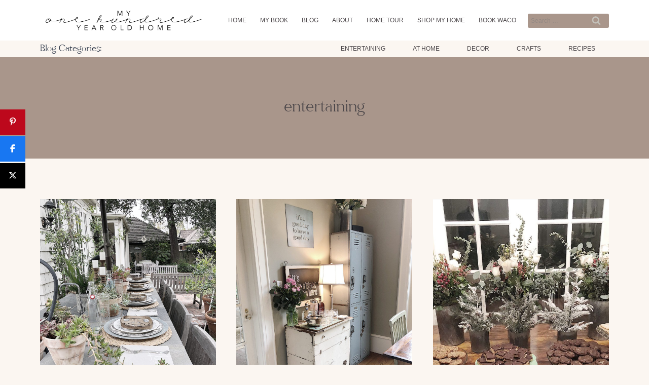

--- FILE ---
content_type: text/html; charset=UTF-8
request_url: https://my100yearoldhome.com/tag/entertaining/page/2/
body_size: 49410
content:
<!doctype html>
<html lang="en-US" class="no-js" itemtype="https://schema.org/Blog" itemscope>
<head>
	<meta charset="UTF-8">
	<meta name="viewport" content="width=device-width, initial-scale=1, minimum-scale=1">
	<meta name='robots' content='noindex, follow' />

<!-- Begin Social Rocket v1.3.4 https://wpsocialrocket.com -->
<meta property="og:title" content="entertaining" />
<meta property="og:description" content="I think that now that Memorial Day has passed, it&#8217;s summertime. Right? I think this means it is time to kick off the outdoor entertaining season at our home. And the best way to do that is to share my favorite recipes for outdoor entertaining.&nbsp;" />
<meta name="twitter:card" content="summary_large_image">
<meta name="twitter:title" content="entertaining" />
<meta name="twitter:description" content="I think that now that Memorial Day has passed, it&#8217;s summertime. Right? I think this means it is time to kick off the outdoor entertaining season at our home. And the best way to do that is to share my favorite recipes for outdoor entertaining.&nbsp;" />
<!-- / Social Rocket -->

	<!-- This site is optimized with the Yoast SEO plugin v26.8 - https://yoast.com/product/yoast-seo-wordpress/ -->
	<title>entertaining Archives - Page 2 of 2 - MY 100 YEAR OLD HOME</title><link rel="preload" href="https://my100yearoldhome.com/wp-content/uploads/2020/04/my-100-year-old-home-logo.png" as="image" imagesrcset="https://my100yearoldhome.com/wp-content/uploads/2020/04/my-100-year-old-home-logo.png 532w, https://my100yearoldhome.com/wp-content/uploads/2020/04/my-100-year-old-home-logo-300x46.png 300w" imagesizes="(max-width: 532px) 100vw, 532px" fetchpriority="high"><style id="perfmatters-used-css">.screen-reader-text{clip:rect(1px,1px,1px,1px);height:1px;overflow:hidden;position:absolute !important;width:1px;word-wrap:normal !important;}[data-type="genesis-blocks/gb-pricing-table"],.wp-block-genesis-blocks-gb-pricing-table{display:inline-block;vertical-align:top;}@media only screen and (max-width: 600px){[data-type="genesis-blocks/gb-pricing-table"],.wp-block-genesis-blocks-gb-pricing-table{margin-bottom:1.5em;}}[data-type="genesis-blocks/gb-column"],.gb-block-layout-column{display:block;vertical-align:top;min-width:0;}*[class*=gpb-fluid],.entry-content *[class*=gpb-fluid]{margin:0 0 1rem 0;line-height:1.2;font-weight:normal;}.kt-row-layout-inner,.kb-row-layout-wrap{position:relative;border:0 solid rgba(0,0,0,0);}.kt-row-layout-inner:before,.kb-row-layout-wrap:before{clear:both;display:table;content:"";}.kt-row-column-wrap{display:grid;grid-template-columns:minmax(0,1fr);gap:var(--global-row-gutter-md,2rem) var(--global-row-gutter-md,2rem);grid-auto-rows:minmax(min-content,max-content);z-index:1;position:relative;}.wp-block-kadence-rowlayout .kt-row-column-wrap.kb-theme-content-width{margin-left:auto;margin-right:auto;}.kt-row-has-bg>.kt-row-column-wrap{padding-left:var(--global-content-edge-padding,15px);padding-right:var(--global-content-edge-padding,15px);}@media (min-width: 768px)and (max-width: 1024px){.wp-block-kadence-rowlayout [id*=jarallax-container-]>div{height:var(--kb-screen-height-fix,100vh) !important;margin-top:-40px !important;}}@media only screen and (min-width: 768px)and (max-width: 1366px)and (-webkit-min-device-pixel-ratio: 2){.wp-block-kadence-rowlayout [id*=jarallax-container-]>div{height:var(--kb-screen-height-fix,100vh) !important;margin-top:-40px !important;}}.kt-row-layout-top-sep{position:absolute;height:100px;top:-1px;left:0;overflow:hidden;right:0;z-index:1;}.kt-row-layout-top-sep svg{position:absolute;top:0px;left:50%;transform:translateX(-50%) rotate(180deg);width:100.2%;height:100%;display:block;fill:#fff;}.kb-blocks-bg-slider-init.splide .splide__pagination{bottom:10px;}.kb-blocks-bg-slider-init.splide .splide__arrow{z-index:100;}:where(.kb-row-layout-wrap:has(.wp-block-kadence-navigation)){z-index:49;}:where(header .kb-row-layout-wrap:has(.wp-block-kadence-navigation)){z-index:1000;}.wp-block-kadence-column{display:flex;flex-direction:column;z-index:1;min-width:0;min-height:0;}.kt-inside-inner-col{flex-direction:column;border:0 solid rgba(0,0,0,0);position:relative;transition:all .3s ease;}.kb-gallery-ul *{box-sizing:border-box;}.wp-block-kadence-advancedgallery{flex:1;}.wp-block-kadence-advancedgallery .kt-blocks-carousel-init[data-slider-dots=true]{margin-bottom:28px;}.wp-block-kadence-advancedgallery:after{clear:both;display:table;content:"";}.wp-block-kadence-advancedgallery .kb-gallery-ul,ul.menu .wp-block-kadence-advancedgallery ul.kb-gallery-ul.kb-gallery-ul{display:flex;flex-wrap:wrap;list-style-type:none;padding:0;box-sizing:border-box;margin:0;}.kb-gallery-ul{display:flex;flex-wrap:wrap;list-style-type:none;padding:0;box-sizing:border-box;}.kb-gallery-ul .kadence-blocks-gallery-item{position:relative;list-style-type:none;padding:0;margin:0;box-sizing:border-box;}.kb-gallery-ul .kadence-blocks-gallery-item .kadence-blocks-gallery-item-inner{position:relative;margin-bottom:0;}.kb-gallery-ul .kadence-blocks-gallery-item .kadence-blocks-gallery-item-inner figure{margin:0 auto;}.kb-gallery-ul .kadence-blocks-gallery-item .kadence-blocks-gallery-item-inner figure .kb-gal-image-radius{position:relative;overflow:hidden;z-index:1;margin:0 auto;}.kb-gallery-ul .kadence-blocks-gallery-item .kadence-blocks-gallery-item-inner figure .kb-gallery-image-contain{border:0;background:rgba(0,0,0,0);padding:0;margin:0;display:block;width:100%;}.kb-gallery-ul .kadence-blocks-gallery-item .kadence-blocks-gallery-item-inner figure .kb-gallery-image-contain.kadence-blocks-gallery-intrinsic{height:0;position:relative;}.kb-gallery-ul .kadence-blocks-gallery-item .kadence-blocks-gallery-item-inner figure .kb-gallery-image-contain.kadence-blocks-gallery-intrinsic img{position:absolute;flex:1;height:100%;object-fit:cover;width:100%;top:0;left:0;outline-offset:-4px;}.kb-gallery-ul .kadence-blocks-gallery-item .kadence-blocks-gallery-item-inner img{display:block;max-width:100%;height:auto;width:100%;margin:0;padding:0;}@supports (position: sticky){.kb-gallery-ul .kadence-blocks-gallery-item .kadence-blocks-gallery-item-inner img{width:auto;}}.kb-gallery-ul[data-columns-ss="1"] .kadence-blocks-gallery-item{width:calc(100% / 1);}.kb-gallery-ul[data-columns-ss="2"] .kadence-blocks-gallery-item{width:calc(100% / 2);}.kb-gallery-ul[data-columns-ss="3"] .kadence-blocks-gallery-item{width:calc(100% / 3);}.kb-gallery-ul[data-columns-ss="4"] .kadence-blocks-gallery-item{width:calc(100% / 4);}.kb-gallery-ul[data-columns-ss="5"] .kadence-blocks-gallery-item{width:calc(100% / 5);}@media (min-width: 543px){.kb-gallery-ul[data-columns-xs="1"] .kadence-blocks-gallery-item{width:calc(100% / 1);}.kb-gallery-ul[data-columns-xs="2"] .kadence-blocks-gallery-item{width:calc(100% / 2);}.kb-gallery-ul[data-columns-xs="3"] .kadence-blocks-gallery-item{width:calc(100% / 3);}.kb-gallery-ul[data-columns-xs="4"] .kadence-blocks-gallery-item{width:calc(100% / 4);}.kb-gallery-ul[data-columns-xs="5"] .kadence-blocks-gallery-item{width:calc(100% / 5);}.kb-gallery-ul[data-columns-xs="6"] .kadence-blocks-gallery-item{width:calc(100% / 6);}.kb-gallery-ul[data-columns-xs="7"] .kadence-blocks-gallery-item{width:calc(100% / 7);}.kb-gallery-ul[data-columns-xs="8"] .kadence-blocks-gallery-item{width:calc(100% / 8);}}@media (min-width: 768px){.kb-gallery-ul[data-columns-sm="1"] .kadence-blocks-gallery-item{width:calc(100% / 1);}.kb-gallery-ul[data-columns-sm="2"] .kadence-blocks-gallery-item{width:calc(100% / 2);}.kb-gallery-ul[data-columns-sm="3"] .kadence-blocks-gallery-item{width:calc(100% / 3);}.kb-gallery-ul[data-columns-sm="4"] .kadence-blocks-gallery-item{width:calc(100% / 4);}.kb-gallery-ul[data-columns-sm="5"] .kadence-blocks-gallery-item{width:calc(100% / 5);}.kb-gallery-ul[data-columns-sm="6"] .kadence-blocks-gallery-item{width:calc(100% / 6);}.kb-gallery-ul[data-columns-sm="7"] .kadence-blocks-gallery-item{width:calc(100% / 7);}.kb-gallery-ul[data-columns-sm="8"] .kadence-blocks-gallery-item{width:calc(100% / 8);}}@media (min-width: 992px){.kb-gallery-ul[data-columns-md="1"] .kadence-blocks-gallery-item{width:calc(100% / 1);}.kb-gallery-ul[data-columns-md="2"] .kadence-blocks-gallery-item{width:calc(100% / 2);}.kb-gallery-ul[data-columns-md="3"] .kadence-blocks-gallery-item{width:calc(100% / 3);}.kb-gallery-ul[data-columns-md="4"] .kadence-blocks-gallery-item{width:calc(100% / 4);}.kb-gallery-ul[data-columns-md="5"] .kadence-blocks-gallery-item{width:calc(100% / 5);}.kb-gallery-ul[data-columns-md="6"] .kadence-blocks-gallery-item{width:calc(100% / 6);}.kb-gallery-ul[data-columns-md="7"] .kadence-blocks-gallery-item{width:calc(100% / 7);}.kb-gallery-ul[data-columns-md="8"] .kadence-blocks-gallery-item{width:calc(100% / 8);}}@media (min-width: 1200px){.kb-gallery-ul[data-columns-xl="1"] .kadence-blocks-gallery-item{width:calc(100% / 1);}.kb-gallery-ul[data-columns-xl="2"] .kadence-blocks-gallery-item{width:calc(100% / 2);}.kb-gallery-ul[data-columns-xl="3"] .kadence-blocks-gallery-item{width:calc(100% / 3);}.kb-gallery-ul[data-columns-xl="4"] .kadence-blocks-gallery-item{width:calc(100% / 4);}.kb-gallery-ul[data-columns-xl="5"] .kadence-blocks-gallery-item{width:calc(100% / 5);}.kb-gallery-ul[data-columns-xl="6"] .kadence-blocks-gallery-item{width:calc(100% / 6);}.kb-gallery-ul[data-columns-xl="7"] .kadence-blocks-gallery-item{width:calc(100% / 7);}.kb-gallery-ul[data-columns-xl="8"] .kadence-blocks-gallery-item{width:calc(100% / 8);}}@media (min-width: 1500px){.kb-gallery-ul[data-columns-xxl="1"] .kadence-blocks-gallery-item{width:calc(100% / 1);}.kb-gallery-ul[data-columns-xxl="2"] .kadence-blocks-gallery-item{width:calc(100% / 2);}.kb-gallery-ul[data-columns-xxl="3"] .kadence-blocks-gallery-item{width:calc(100% / 3);}.kb-gallery-ul[data-columns-xxl="4"] .kadence-blocks-gallery-item{width:calc(100% / 4);}.kb-gallery-ul[data-columns-xxl="5"] .kadence-blocks-gallery-item{width:calc(100% / 5);}.kb-gallery-ul[data-columns-xxl="6"] .kadence-blocks-gallery-item{width:calc(100% / 6);}.kb-gallery-ul[data-columns-xxl="7"] .kadence-blocks-gallery-item{width:calc(100% / 7);}.kb-gallery-ul[data-columns-xxl="8"] .kadence-blocks-gallery-item{width:calc(100% / 8);}}.kb-gallery-ul.kb-gallery-type-carousel,.kb-gallery-ul.kb-gallery-type-slider,.kb-gallery-ul.kb-gallery-type-thumbslider{display:block;margin:0;}.kb-gallery-ul.kb-gallery-type-carousel .kadence-blocks-gallery-item .kadence-blocks-gallery-item-inner .kb-gallery-image-contain.kadence-blocks-gallery-intrinsic.kb-gallery-image-ratio-inherit{padding-bottom:100%;}.kb-gallery-ul.kb-gallery-type-carousel .kadence-blocks-gallery-item .kadence-blocks-gallery-item-inner .kb-gallery-image-contain.kadence-blocks-gallery-intrinsic.kb-gallery-image-ratio-inherit img{object-fit:contain;}.kb-blocks-slider[data-slider-type=thumbnail]:not(.kt-blocks-carousel-init).splide:not(.is-overflow) .splide__slide:last-child{margin:0 !important;}.kb-blocks-slider[data-slider-type=thumbnail]:not(.kt-blocks-carousel-init).splide:not(.is-overflow) .splide__list{justify-content:center;}.kb-gallery-type-carousel .kb-gallery-image-ratio-inherit.kb-gallery-image-contain:after,.kb-gallery-type-slider .kb-gallery-image-ratio-inherit.kb-gallery-image-contain:after{display:none;}.kb-gallery-ul.kb-gallery-type-carousel .kadence-blocks-gallery-item .kb-has-image-ratio-inherit .kb-gal-image-radius,.kb-gallery-ul.kb-gallery-type-slider .kadence-blocks-gallery-item .kb-has-image-ratio-inherit .kb-gal-image-radius,.kb-gallery-ul.kb-gallery-type-thumbslider .kadence-blocks-gallery-item .kb-has-image-ratio-inherit .kb-gal-image-radius{border-radius:0;}.kt-blocks-carousel-init:not(.splide-initialized):not(.tns-slider)[data-columns-xxl="3"] .kb-slide-item{display:none;}.kt-blocks-carousel-init:not(.splide-initialized):not(.tns-slider)[data-columns-xxl="3"] .kb-slide-item:nth-child(-n+3){width:33.33%;display:block;float:left;}.kt-blocks-carousel-init:after{clear:both;display:table;content:"";}@media (max-width: 543px){.kt-blocks-carousel-init:not(.splide-initialized):not(.tns-slider)[data-columns-ss="1"] .kb-slide-item{display:none;}.kt-blocks-carousel-init:not(.splide-initialized):not(.tns-slider)[data-columns-ss="1"] .kb-slide-item:nth-child(-n+1){width:calc(100% / 1);display:block;float:left;}.kt-blocks-carousel-init:not(.splide-initialized):not(.tns-slider)[data-columns-ss="2"] .kb-slide-item{display:none;}.kt-blocks-carousel-init:not(.splide-initialized):not(.tns-slider)[data-columns-ss="2"] .kb-slide-item:nth-child(-n+2){width:calc(100% / 2);display:block;float:left;}}@media (min-width: 544px)and (max-width: 767px){.kt-blocks-carousel-init:not(.splide-initialized):not(.tns-slider)[data-columns-xs="1"] .kb-slide-item{display:none;}.kt-blocks-carousel-init:not(.splide-initialized):not(.tns-slider)[data-columns-xs="1"] .kb-slide-item:nth-child(-n+1){width:calc(100% / 1);display:block;float:left;}.kt-blocks-carousel-init:not(.splide-initialized):not(.tns-slider)[data-columns-xs="2"] .kb-slide-item{display:none;}.kt-blocks-carousel-init:not(.splide-initialized):not(.tns-slider)[data-columns-xs="2"] .kb-slide-item:nth-child(-n+2){width:calc(100% / 2);display:block;float:left;}.kt-blocks-carousel-init:not(.splide-initialized):not(.tns-slider)[data-columns-xs="3"] .kb-slide-item{display:none;}.kt-blocks-carousel-init:not(.splide-initialized):not(.tns-slider)[data-columns-xs="3"] .kb-slide-item:nth-child(-n+3){width:calc(100% / 3);display:block;float:left;}.kt-blocks-carousel-init:not(.splide-initialized):not(.tns-slider)[data-columns-xs="4"] .kb-slide-item{display:none;}.kt-blocks-carousel-init:not(.splide-initialized):not(.tns-slider)[data-columns-xs="4"] .kb-slide-item:nth-child(-n+4){width:calc(100% / 4);display:block;float:left;}}@media (min-width: 768px)and (max-width: 991px){.kt-blocks-carousel-init:not(.splide-initialized):not(.tns-slider)[data-columns-sm="1"] .kb-slide-item{display:none;}.kt-blocks-carousel-init:not(.splide-initialized):not(.tns-slider)[data-columns-sm="1"] .kb-slide-item:nth-child(-n+1){width:calc(100% / 1);display:block;float:left;}.kt-blocks-carousel-init:not(.splide-initialized):not(.tns-slider)[data-columns-sm="2"] .kb-slide-item{display:none;}.kt-blocks-carousel-init:not(.splide-initialized):not(.tns-slider)[data-columns-sm="2"] .kb-slide-item:nth-child(-n+2){width:calc(100% / 2);display:block;float:left;}.kt-blocks-carousel-init:not(.splide-initialized):not(.tns-slider)[data-columns-sm="3"] .kb-slide-item{display:none;}.kt-blocks-carousel-init:not(.splide-initialized):not(.tns-slider)[data-columns-sm="3"] .kb-slide-item:nth-child(-n+3){width:calc(100% / 3);display:block;float:left;}.kt-blocks-carousel-init:not(.splide-initialized):not(.tns-slider)[data-columns-sm="4"] .kb-slide-item{display:none;}.kt-blocks-carousel-init:not(.splide-initialized):not(.tns-slider)[data-columns-sm="4"] .kb-slide-item:nth-child(-n+4){width:calc(100% / 4);display:block;float:left;}.kt-blocks-carousel-init:not(.splide-initialized):not(.tns-slider)[data-columns-sm="5"] .kb-slide-item{display:none;}.kt-blocks-carousel-init:not(.splide-initialized):not(.tns-slider)[data-columns-sm="5"] .kb-slide-item:nth-child(-n+5){width:calc(100% / 5);display:block;float:left;}.kt-blocks-carousel-init:not(.splide-initialized):not(.tns-slider)[data-columns-sm="6"] .kb-slide-item{display:none;}.kt-blocks-carousel-init:not(.splide-initialized):not(.tns-slider)[data-columns-sm="6"] .kb-slide-item:nth-child(-n+6){width:calc(100% / 6);display:block;float:left;}.kt-blocks-carousel-init:not(.splide-initialized):not(.tns-slider)[data-columns-sm="7"] .kb-slide-item{display:none;}.kt-blocks-carousel-init:not(.splide-initialized):not(.tns-slider)[data-columns-sm="7"] .kb-slide-item:nth-child(-n+7){width:calc(100% / 7);display:block;float:left;}.kt-blocks-carousel-init:not(.splide-initialized):not(.tns-slider)[data-columns-sm="8"] .kb-slide-item{display:none;}.kt-blocks-carousel-init:not(.splide-initialized):not(.tns-slider)[data-columns-sm="8"] .kb-slide-item:nth-child(-n+8){width:calc(100% / 8);display:block;float:left;}}@media (min-width: 992px)and (max-width: 1199px){.kt-blocks-carousel-init:not(.splide-initialized):not(.tns-slider)[data-columns-md="1"] .kb-slide-item{display:none;}.kt-blocks-carousel-init:not(.splide-initialized):not(.tns-slider)[data-columns-md="1"] .kb-slide-item:nth-child(-n+1){width:calc(100% / 1);display:block;float:left;}.kt-blocks-carousel-init:not(.splide-initialized):not(.tns-slider)[data-columns-md="2"] .kb-slide-item{display:none;}.kt-blocks-carousel-init:not(.splide-initialized):not(.tns-slider)[data-columns-md="2"] .kb-slide-item:nth-child(-n+2){width:calc(100% / 2);display:block;float:left;}.kt-blocks-carousel-init:not(.splide-initialized):not(.tns-slider)[data-columns-md="3"] .kb-slide-item{display:none;}.kt-blocks-carousel-init:not(.splide-initialized):not(.tns-slider)[data-columns-md="3"] .kb-slide-item:nth-child(-n+3){width:calc(100% / 3);display:block;float:left;}.kt-blocks-carousel-init:not(.splide-initialized):not(.tns-slider)[data-columns-md="4"] .kb-slide-item{display:none;}.kt-blocks-carousel-init:not(.splide-initialized):not(.tns-slider)[data-columns-md="4"] .kb-slide-item:nth-child(-n+4){width:calc(100% / 4);display:block;float:left;}.kt-blocks-carousel-init:not(.splide-initialized):not(.tns-slider)[data-columns-md="5"] .kb-slide-item{display:none;}.kt-blocks-carousel-init:not(.splide-initialized):not(.tns-slider)[data-columns-md="5"] .kb-slide-item:nth-child(-n+5){width:calc(100% / 5);display:block;float:left;}.kt-blocks-carousel-init:not(.splide-initialized):not(.tns-slider)[data-columns-md="6"] .kb-slide-item{display:none;}.kt-blocks-carousel-init:not(.splide-initialized):not(.tns-slider)[data-columns-md="6"] .kb-slide-item:nth-child(-n+6){width:calc(100% / 6);display:block;float:left;}.kt-blocks-carousel-init:not(.splide-initialized):not(.tns-slider)[data-columns-md="7"] .kb-slide-item{display:none;}.kt-blocks-carousel-init:not(.splide-initialized):not(.tns-slider)[data-columns-md="7"] .kb-slide-item:nth-child(-n+7){width:calc(100% / 7);display:block;float:left;}.kt-blocks-carousel-init:not(.splide-initialized):not(.tns-slider)[data-columns-md="8"] .kb-slide-item{display:none;}.kt-blocks-carousel-init:not(.splide-initialized):not(.tns-slider)[data-columns-md="8"] .kb-slide-item:nth-child(-n+8){width:calc(100% / 8);display:block;float:left;}}@media (min-width: 1200px)and (max-width: 1499px){.kt-blocks-carousel-init:not(.splide-initialized):not(.tns-slider)[data-columns-xl="1"] .kb-slide-item{display:none;}.kt-blocks-carousel-init:not(.splide-initialized):not(.tns-slider)[data-columns-xl="1"] .kb-slide-item:nth-child(-n+1){width:calc(100% / 1);display:block;float:left;}.kt-blocks-carousel-init:not(.splide-initialized):not(.tns-slider)[data-columns-xl="2"] .kb-slide-item{display:none;}.kt-blocks-carousel-init:not(.splide-initialized):not(.tns-slider)[data-columns-xl="2"] .kb-slide-item:nth-child(-n+2){width:calc(100% / 2);display:block;float:left;}.kt-blocks-carousel-init:not(.splide-initialized):not(.tns-slider)[data-columns-xl="3"] .kb-slide-item{display:none;}.kt-blocks-carousel-init:not(.splide-initialized):not(.tns-slider)[data-columns-xl="3"] .kb-slide-item:nth-child(-n+3){width:calc(100% / 3);display:block;float:left;}.kt-blocks-carousel-init:not(.splide-initialized):not(.tns-slider)[data-columns-xl="4"] .kb-slide-item{display:none;}.kt-blocks-carousel-init:not(.splide-initialized):not(.tns-slider)[data-columns-xl="4"] .kb-slide-item:nth-child(-n+4){width:calc(100% / 4);display:block;float:left;}.kt-blocks-carousel-init:not(.splide-initialized):not(.tns-slider)[data-columns-xl="5"] .kb-slide-item{display:none;}.kt-blocks-carousel-init:not(.splide-initialized):not(.tns-slider)[data-columns-xl="5"] .kb-slide-item:nth-child(-n+5){width:calc(100% / 5);display:block;float:left;}.kt-blocks-carousel-init:not(.splide-initialized):not(.tns-slider)[data-columns-xl="6"] .kb-slide-item{display:none;}.kt-blocks-carousel-init:not(.splide-initialized):not(.tns-slider)[data-columns-xl="6"] .kb-slide-item:nth-child(-n+6){width:calc(100% / 6);display:block;float:left;}.kt-blocks-carousel-init:not(.splide-initialized):not(.tns-slider)[data-columns-xl="7"] .kb-slide-item{display:none;}.kt-blocks-carousel-init:not(.splide-initialized):not(.tns-slider)[data-columns-xl="7"] .kb-slide-item:nth-child(-n+7){width:calc(100% / 7);display:block;float:left;}.kt-blocks-carousel-init:not(.splide-initialized):not(.tns-slider)[data-columns-xl="8"] .kb-slide-item{display:none;}.kt-blocks-carousel-init:not(.splide-initialized):not(.tns-slider)[data-columns-xl="8"] .kb-slide-item:nth-child(-n+8){width:calc(100% / 8);display:block;float:left;}}@media (min-width: 1500px){.kt-blocks-carousel-init:not(.splide-initialized):not(.tns-slider)[data-columns-xxl="1"] .kb-slide-item{display:none;}.kt-blocks-carousel-init:not(.splide-initialized):not(.tns-slider)[data-columns-xxl="1"] .kb-slide-item:nth-child(-n+1){width:calc(100% / 1);display:block;float:left;}.kt-blocks-carousel-init:not(.splide-initialized):not(.tns-slider)[data-columns-xxl="2"] .kb-slide-item{display:none;}.kt-blocks-carousel-init:not(.splide-initialized):not(.tns-slider)[data-columns-xxl="2"] .kb-slide-item:nth-child(-n+2){width:calc(100% / 2);display:block;float:left;}.kt-blocks-carousel-init:not(.splide-initialized):not(.tns-slider)[data-columns-xxl="3"] .kb-slide-item{display:none;}.kt-blocks-carousel-init:not(.splide-initialized):not(.tns-slider)[data-columns-xxl="3"] .kb-slide-item:nth-child(-n+3){width:calc(100% / 3);display:block;float:left;}.kt-blocks-carousel-init:not(.splide-initialized):not(.tns-slider)[data-columns-xxl="4"] .kb-slide-item{display:none;}.kt-blocks-carousel-init:not(.splide-initialized):not(.tns-slider)[data-columns-xxl="4"] .kb-slide-item:nth-child(-n+4){width:calc(100% / 4);display:block;float:left;}.kt-blocks-carousel-init:not(.splide-initialized):not(.tns-slider)[data-columns-xxl="5"] .kb-slide-item{display:none;}.kt-blocks-carousel-init:not(.splide-initialized):not(.tns-slider)[data-columns-xxl="5"] .kb-slide-item:nth-child(-n+5){width:calc(100% / 5);display:block;float:left;}.kt-blocks-carousel-init:not(.splide-initialized):not(.tns-slider)[data-columns-xxl="6"] .kb-slide-item{display:none;}.kt-blocks-carousel-init:not(.splide-initialized):not(.tns-slider)[data-columns-xxl="6"] .kb-slide-item:nth-child(-n+6){width:calc(100% / 6);display:block;float:left;}.kt-blocks-carousel-init:not(.splide-initialized):not(.tns-slider)[data-columns-xxl="7"] .kb-slide-item{display:none;}.kt-blocks-carousel-init:not(.splide-initialized):not(.tns-slider)[data-columns-xxl="7"] .kb-slide-item:nth-child(-n+7){width:calc(100% / 7);display:block;float:left;}.kt-blocks-carousel-init:not(.splide-initialized):not(.tns-slider)[data-columns-xxl="8"] .kb-slide-item{display:none;}.kt-blocks-carousel-init:not(.splide-initialized):not(.tns-slider)[data-columns-xxl="8"] .kb-slide-item:nth-child(-n+8){width:calc(100% / 8);display:block;float:left;}}.kt-blocks-carousel-init:not(.splide-initialized):not(.tns-slider)[data-slider-type=slider] .kb-slide-item{display:none;}.kt-blocks-carousel-init:not(.splide-initialized):not(.tns-slider)[data-slider-type=slider] .kb-slide-item:first-child{display:block;}.kt-blocks-carousel-init:not(.splide-initialized):not(.tns-slider)[data-slider-type=thumbnail] .kb-slide-item:not(.specificity){display:none;}.kt-blocks-carousel-init:not(.splide-initialized):not(.tns-slider)[data-slider-type=thumbnail] .kb-slide-item:not(.specificity):first-child{display:block;width:100%;}.kt-blocks-carousel .splide.kb-slider-arrow-position-top-right .splide__arrows{right:1rem;top:1rem;}.kt-blocks-carousel .splide.kb-slider-arrow-position-top-right .splide__arrows .splide__arrow--prev{left:unset;right:4em;}.kt-blocks-carousel .splide.kb-slider-arrow-position-top-left .splide__arrows{left:1rem;top:1rem;}.kt-blocks-carousel .splide.kb-slider-arrow-position-top-left .splide__arrows .splide__arrow--next{left:4em;}.kt-blocks-carousel .splide.kb-slider-arrow-position-bottom-left .splide__arrows{bottom:1rem;left:1rem;}.kt-blocks-carousel .splide.kb-slider-arrow-position-bottom-left .splide__arrows .splide__arrow--next{left:4em;}.kt-blocks-carousel .splide.kb-slider-arrow-position-bottom-right .splide__arrows{bottom:1rem;right:1rem;}.kt-blocks-carousel .splide.kb-slider-arrow-position-bottom-right .splide__arrows .splide__arrow--prev{left:unset;right:4em;}.kt-blocks-carousel .splide.kb-slider-group-arrow.kb-slider-arrow-position-outside-top .splide__arrows{position:relative;top:-2rem;}.kt-blocks-carousel .splide.kb-slider-arrow-position-outside-top-right .splide__arrows{right:1rem;top:-4rem;}.kt-blocks-carousel .splide.kb-slider-arrow-position-outside-top-right .splide__arrows .splide__arrow--prev{left:unset;right:4em;}.kt-blocks-carousel .splide.kb-slider-arrow-position-outside-top-left .splide__arrows{left:1rem;top:-4rem;}.kt-blocks-carousel .splide.kb-slider-arrow-position-outside-top-left .splide__arrows .splide__arrow--next{left:4em;}.kt-blocks-carousel .splide.kb-slider-arrow-position-outside-bottom .splide__arrows{position:absolute;bottom:-2rem;width:100%;}.kt-blocks-carousel .splide.kb-slider-arrow-position-outside-bottom-right .splide__arrows{right:1rem;bottom:-4rem;}.kt-blocks-carousel .splide.kb-slider-arrow-position-outside-bottom-right .splide__arrows .splide__arrow--prev{left:unset;right:4em;}.kt-blocks-carousel .splide.kb-slider-arrow-position-outside-bottom-left .splide__arrows{left:1rem;bottom:-4rem;}.kt-blocks-carousel .splide.kb-slider-arrow-position-outside-bottom-left .splide__arrows .splide__arrow--next{left:4em;}.kt-blocks-carousel .splide.kb-slider-group-arrows .splide__arrows{display:flex;gap:1rem;position:absolute;z-index:1;}.wp-block-kadence-advancedgallery .kt-blocks-carousel{position:relative;}.kb-splide.splide__container{box-sizing:border-box;position:relative;}.kb-splide .splide__list{backface-visibility:hidden;display:flex;height:100%;margin:0 !important;padding:0 !important;}.kb-splide.splide-initial .splide__list{gap:0;display:flex;}.kb-splide.is-initialized:not(.is-active) .splide__list{display:block;}.kb-splide .splide__pagination,.kb-splide ul.menu ul.splide__pagination.splide__pagination{align-items:center;display:flex;flex-wrap:wrap;justify-content:center;margin:0;pointer-events:none;}.kb-splide .splide__pagination li{display:inline-block;line-height:1;list-style-type:none;margin:0;pointer-events:auto;}.kb-splide .splide__progress__bar{width:0;}.kb-splide .splide__toggle__play{display:inline-flex;}.kb-splide .splide__toggle.is-active .splide__toggle__play,.kb-splide .splide__toggle__pause{display:none;}.kb-splide .splide__toggle.is-active .splide__toggle__pause{display:inline-flex;}.kb-splide{outline:0;position:relative;--splide-nav-color:#fff;--splide-nav-background:rgba(0,0,0,.8);--splide-nav-border:2px solid transparent;--splide-pagination-background:#000;}.kb-splide[data-slider-dots=true]{margin-bottom:30px;}.kb-splide.kt-carousel-arrowstyle-blackonlight{--splide-nav-color:#000;--splide-nav-background:rgba(255,255,255,.8);}.kb-splide.kt-carousel-arrowstyle-outlineblack{--splide-nav-color:#000;--splide-nav-border:2px solid #000;--splide-nav-background:transparent;}.kb-splide.kt-carousel-arrowstyle-outlinewhite{--splide-nav-color:#fff;--splide-nav-border:2px solid #fff;--splide-nav-background:transparent;}.kb-splide.is-initialized,.kb-splide.is-rendered{visibility:visible;}.kb-splide .splide__slide{backface-visibility:hidden;box-sizing:border-box;flex-shrink:0;list-style-type:none !important;margin:0;outline:0;position:relative;}.kb-splide .splide__slide img{vertical-align:bottom;}.kb-splide .splide__slider{position:relative;}.kb-splide .splide__sr{clip:rect(0 0 0 0);border:0;height:1px;margin:-1px;overflow:hidden;padding:0;position:absolute;width:1px;}.kb-splide .splide__spinner{animation:splide-loading 1s linear infinite;border:2px solid #999;border-left-color:transparent;border-radius:50%;bottom:0;contain:strict;display:inline-block;height:20px;left:0;margin:auto;position:absolute;right:0;top:0;width:20px;}.kb-splide .splide__track{overflow:hidden;position:relative;z-index:0;}@keyframes splide-loading{0%{transform:rotate(0);}to{transform:rotate(1turn);}}.kb-splide.splide--draggable>.splide__slider>.splide__track,.kb-splide.splide--draggable>.splide__track{user-select:none;}.kb-splide.splide--fade>.splide__slider>.splide__track>.splide__list,.kb-splide.splide--fade>.splide__track>.splide__list{display:flex;}.kb-splide.splide--fade>.splide__slider>.splide__track>.splide__list>.splide__slide,.kb-splide.splide--fade>.splide__track>.splide__list>.splide__slide{position:relative;left:unset;right:unset;top:unset;opacity:0;z-index:0;}.kb-splide.splide--fade>.splide__slider>.splide__track>.splide__list>.splide__slide.is-active,.kb-splide.splide--fade>.splide__track>.splide__list>.splide__slide.is-active{opacity:1;position:relative;z-index:1;}.kb-splide.splide--rtl{direction:rtl;}.kb-splide.splide--rtl.splide--fade>.splide__track .splide__list{direction:rtl;flex-direction:row-reverse;}.kb-splide.splide--ttb.is-active>.splide__slider>.splide__track>.splide__list,.kb-splide.splide--ttb.is-active>.splide__track>.splide__list{display:block;}.kb-splide .splide__arrow{font-size:1rem;align-items:center;background:var(--splide-nav-background);border:var(--splide-nav-border);border-radius:3px;cursor:pointer;display:flex;height:3em;width:2em;justify-content:center;opacity:.75;padding:0;color:var(--splide-nav-color);position:absolute;top:50%;transform:translateY(-50%);z-index:1;box-shadow:none;transition:opacity .3s ease-in-out;}.kb-splide.kb-slider-group-arrows .splide__arrows{position:absolute;z-index:1;display:flex;gap:1rem;}.kb-splide.kb-slider-group-arrows .splide__arrows .splide__arrow{position:static;opacity:.7;transform:none;}.kb-splide.kb-slider-group-arrows .splide__arrows .splide__arrow:focus,.kb-splide.kb-slider-group-arrows .splide__arrows .splide__arrow:hover{opacity:1;}.kb-splide.kb-slider-group-arrows .splide__arrows .splide__arrow:disabled{opacity:.2;}.kb-splide.kb-slider-arrow-position-top-right .splide__arrows{top:1rem;right:1rem;}.kb-splide.kb-slider-arrow-position-top-left .splide__arrows{top:1rem;left:1rem;}.kb-splide.kb-slider-arrow-position-bottom-left .splide__arrows{bottom:1rem;left:1rem;}.kb-splide.kb-slider-arrow-position-bottom-right .splide__arrows{bottom:1rem;right:1rem;}.kb-splide:hover .splide__arrow{opacity:.75;}.kb-splide .splide__arrow svg{fill:currentColor;height:1em;width:1em;}.kb-splide .splide__arrow:focus,.kb-splide .splide__arrow:hover{opacity:1;background:var(--splide-nav-background);color:var(--splide-nav-color);}.kb-splide .splide__arrow:disabled{opacity:.2;cursor:not-allowed;}.kb-splide .splide__arrow--prev{left:clamp(.05rem,1vw,1rem);}.kb-splide .splide__arrow--prev svg{transform:scaleX(-1);}.kb-splide .splide__arrow--next{right:clamp(.05rem,1vw,1rem);}.kb-splide .splide__pagination,.kb-splide ul.splide__pagination.splide__pagination{bottom:-25px;left:0;padding:0 1em;position:absolute;right:0;z-index:1;}.kb-splide .splide__pagination__page{background:var(--splide-pagination-background);border:0;border-radius:50%;display:inline-block;height:10px;margin:3px;opacity:.5;padding:0;transition:opacity .2s ease-in-out;width:10px;}.kb-splide .splide__pagination__page.is-active{background:var(--splide-pagination-background);opacity:.75;}.kb-splide .splide__pagination__page:hover{cursor:pointer;opacity:1;}.kb-splide .splide__pagination__page:focus-visible{outline-offset:3px;}.kb-splide .splide.is-focus-in .splide__pagination__page:focus{outline-offset:3px;}.kb-splide .splide__progress__bar{background:#ccc;height:3px;}@supports (outline-offset:-3px){.kb-splide .splide__slide:focus-visible{outline-offset:-3px;}}@supports (outline-offset:-3px){.kb-splide .splide.is-focus-in .splide__slide:focus{outline-offset:-3px;}}.kb-splide .splide__toggle{cursor:pointer;}.kb-splide .splide__toggle:focus-visible{outline-offset:3px;}.kb-splide.is-focus-in .splide__toggle:focus{outline-offset:3px;}.kb-splide.splide--nav>.splide__slider>.splide__track>.splide__list>.splide__slide,.kb-splide.splide--nav>.splide__track>.splide__list>.splide__slide{border:3px solid transparent;cursor:pointer;}.kb-splide.splide--nav>.splide__slider>.splide__track>.splide__list>.splide__slide.is-active,.kb-splide.splide--nav>.splide__track>.splide__list>.splide__slide.is-active{border:3px solid #000;}.kb-splide.splide--nav>.splide__slider>.splide__track>.splide__list>.splide__slide:focus,.kb-splide.splide--nav>.splide__track>.splide__list>.splide__slide:focus{outline:0;}.kb-splide.splide--rtl>.splide__arrows .splide__arrow--prev,.kb-splide.splide--rtl>.splide__slider>.splide__track>.splide__arrows .splide__arrow--prev,.kb-splide.splide--rtl>.splide__track>.splide__arrows .splide__arrow--prev{left:auto;right:clamp(.05rem,1vw,1rem);}.kb-splide.splide--rtl>.splide__arrows .splide__arrow--prev svg,.kb-splide.splide--rtl>.splide__slider>.splide__track>.splide__arrows .splide__arrow--prev svg,.kb-splide.splide--rtl>.splide__track>.splide__arrows .splide__arrow--prev svg{transform:scaleX(1);}.kb-splide.splide--rtl>.splide__arrows .splide__arrow--next,.kb-splide.splide--rtl>.splide__slider>.splide__track>.splide__arrows .splide__arrow--next,.kb-splide.splide--rtl>.splide__track>.splide__arrows .splide__arrow--next{left:clamp(.05rem,1vw,1rem);right:auto;}.kb-splide.splide--rtl>.splide__arrows .splide__arrow--next svg,.kb-splide.splide--rtl>.splide__slider>.splide__track>.splide__arrows .splide__arrow--next svg,.kb-splide.splide--rtl>.splide__track>.splide__arrows .splide__arrow--next svg{transform:scaleX(-1);}.kb-splide.splide--ttb>.splide__arrows .splide__arrow,.kb-splide.splide--ttb>.splide__slider>.splide__track>.splide__arrows .splide__arrow,.kb-splide.splide--ttb>.splide__track>.splide__arrows .splide__arrow{left:50%;transform:translate(-50%);}.kb-splide.splide--ttb>.splide__arrows .splide__arrow--prev,.kb-splide.splide--ttb>.splide__slider>.splide__track>.splide__arrows .splide__arrow--prev,.kb-splide.splide--ttb>.splide__track>.splide__arrows .splide__arrow--prev{top:clamp(.05rem,1vw,1rem);}.kb-splide.splide--ttb>.splide__arrows .splide__arrow--prev svg,.kb-splide.splide--ttb>.splide__slider>.splide__track>.splide__arrows .splide__arrow--prev svg,.kb-splide.splide--ttb>.splide__track>.splide__arrows .splide__arrow--prev svg{transform:rotate(-90deg);}.kb-splide.splide--ttb>.splide__arrows .splide__arrow--next,.kb-splide.splide--ttb>.splide__slider>.splide__track>.splide__arrows .splide__arrow--next,.kb-splide.splide--ttb>.splide__track>.splide__arrows .splide__arrow--next{bottom:clamp(.05rem,1vw,1rem);top:auto;}.kb-splide.splide--ttb>.splide__arrows .splide__arrow--next svg,.kb-splide.splide--ttb>.splide__slider>.splide__track>.splide__arrows .splide__arrow--next svg,.kb-splide.splide--ttb>.splide__track>.splide__arrows .splide__arrow--next svg{transform:rotate(90deg);}.kb-splide.splide--ttb>.splide__pagination,.kb-splide.splide--ttb>.splide__slider>.splide__pagination{bottom:0;display:flex;flex-direction:column;left:auto;padding:1em 0;right:.5em;top:0;}.kb-gallery-type-thumbslider .kt-blocks-carousel-init.splide-initialized:not(.tns-slider)[data-slider-type=thumbnail] .splide__slide.kb-slide-item{display:block;}.wp-block-kadence-advancedgallery .kt-blocks-carousel{overflow:hidden;}.wp-block-kadence-image:not(:last-child){margin-bottom:1em;}.wp-block-kadence-image img{max-width:100%;border:0 solid currentColor;box-sizing:border-box;}.wp-block-kadence-image .aligncenter{text-align:center;}.wp-block-kadence-image .aligncenter.kb-image-is-ratio-size{width:100%;}.wp-block-kadence-image .alignleft,.wp-block-kadence-image .alignright,.wp-block-kadence-image .aligncenter{display:table;}.wp-block-kadence-image .aligncenter{margin-left:auto;margin-right:auto;}.wp-block-kadence-image .kb-is-ratio-image{height:0;position:relative;}.wp-block-kadence-image .kb-is-ratio-image img{position:absolute;flex:1;height:100%;-o-object-fit:cover;object-fit:cover;width:100%;top:0;left:0;}.wp-block-kadence-image .kb-image-ratio-port34{padding-bottom:133.33%;}.wp-block-kadence-image figure{margin:0;}#sb_instagram{-webkit-box-sizing:border-box;-moz-box-sizing:border-box;box-sizing:border-box;margin:0 auto;padding:0;width:100%;}#sb_instagram:after{clear:both;content:"";display:table;}#sb_instagram #sbi_images,#sb_instagram.sbi_fixed_height{-webkit-box-sizing:border-box;-moz-box-sizing:border-box;box-sizing:border-box;}#sb_instagram a{border-bottom:0 !important;}#sb_instagram #sbi_images .sbi_item{zoom:1;-webkit-box-sizing:border-box;-moz-box-sizing:border-box;box-sizing:border-box;display:-moz-inline-stack;display:inline-block;margin:0 !important;max-height:1000px;opacity:1;overflow:hidden;text-decoration:none;-webkit-transition:all .5s ease;-moz-transition:all .5s ease;-o-transition:all .5s ease;-ms-transition:all .5s ease;transition:all .5s ease;vertical-align:top;}#sb_instagram #sbi_images .sbi_item.sbi_transition{max-height:0;opacity:0;}#sb_instagram #sbi_images .sbi_item,#sb_instagram.sbi_carousel_2_row #sbi_images.sbi_carousel .sbi_item{width:100%;}.sbi-theme:not(.sbi-default_theme) #sb_instagram #sbi_images,.sbi-theme:not(.sbi-default_theme)#sb_instagram #sbi_images{display:grid;padding:20px 0;}#sb_instagram #sbi_images{display:grid;padding:12px 0;}#sb_instagram.sbi_col_5 #sbi_images{grid-template-columns:repeat(5,1fr);}.sbi-screenreader{display:block !important;height:0 !important;line-height:0 !important;overflow:hidden;text-align:left !important;text-indent:-9999px !important;width:0 !important;}#sb_instagram .sbi_photo_wrap{position:relative;}#sb_instagram .sbi_photo{display:block;text-decoration:none;}#sb_instagram .sbi_photo img{border-radius:inherit;height:inherit;object-fit:cover;scale:1;transition:transform .5s ease-in-out,-webkit-transform .5s ease-in-out;vertical-align:middle;width:100%;}#sb_instagram #sbi_images img{color:#999;display:block;font-size:10px !important;line-height:.9;margin:0 !important;max-width:100% !important;opacity:1 !important;padding:0 !important;}#sb_instagram .sbi_link.sbi_disable_lightbox{display:none !important;}#sb_instagram .sbi_link{background:#333;background:rgba(0,0,0,.6);bottom:0;color:#fff;display:none;font-size:12px;left:0;line-height:1.1;overflow:hidden;padding:0;position:absolute;right:0;text-align:center;top:0;width:100%;z-index:1;}#sb_instagram .sbi_link .sbi_hover_bottom,#sb_instagram .sbi_link .sbi_instagram_link,#sb_instagram .sbi_link .sbi_lightbox_link,#sb_instagram .sbi_link .sbi_playbtn,#sb_instagram .sbi_link .sbi_username a,#sb_instagram .sbi_link .svg-inline--fa.fa-play{filter:alpha(opacity=90);opacity:.9;}#sb_instagram .sbi_link .sbi_instagram_link:hover,#sb_instagram .sbi_link .sbi_lightbox_link:hover,#sb_instagram .sbi_link .sbi_playbtn:hover,#sb_instagram .sbi_link .sbi_username a:hover,#sb_instagram .sbi_link .svg-inline--fa.fa-play:hover{filter:alpha(opacity=100);opacity:1;}#sb_instagram .sbi_link_area{bottom:0;left:0;position:absolute;right:0;top:0;z-index:1;}#sb_instagram .sbi_link a{zoom:1;background:none;color:#ddd;color:hsla(0,0%,100%,.7);line-height:1.1;padding:0;text-decoration:none;vertical-align:top;}#sb_instagram .sbi_link a:active,#sb_instagram .sbi_link a:hover{color:#fff;}#sb_instagram .sbi_link .sbi_instagram_link{bottom:0;font-size:30px;padding:8px;position:absolute;right:2px;z-index:100;}#sb_instagram .sbi_link a:focus,#sb_instagram .sbi_link a:hover{text-decoration:underline;}#sb_instagram .sbi_username{margin:0;top:0;}#sb_instagram .sbi_username a{-webkit-hyphens:auto;-moz-hyphens:auto;hyphens:auto;padding:10px 10px 0;position:relative;-ms-word-break:break-all;word-break:break-all;word-break:break-word;z-index:2;}#sb_instagram .sbi_hover_bottom{bottom:10px;line-height:1;z-index:2;}#sb_instagram .sbi_hover_bottom p{margin:0;padding:0;}#sb_instagram .sbi_date,#sb_instagram .sbi_location{display:inline-block;margin:3px 0;padding:0 5px;}#sb_instagram .sbi_hover_bottom .fa,#sb_instagram .sbi_hover_bottom svg{margin:0 5px 0 0;}#sb_instagram .sbi_info{color:#666;display:flex;flex-direction:column;text-align:center;text-decoration:none;width:100%;}[data-boxshadow=true] .sbi_inner_wrap{box-shadow:0 4px 5px 0 rgba(0,0,0,.05);-moz-box-shadow:0 4px 5px 0 rgba(0,0,0,.05);-webkit-box-shadow:0 4px 5px 0 rgba(0,0,0,.05);}#sb_instagram .sbi_info p{-webkit-box-sizing:border-box;-moz-box-sizing:border-box;box-sizing:border-box;clear:both;line-height:1.2;margin:0 !important;width:100%;}#sb_instagram .sbi_inner_wrap{padding:0;}#sb_instagram .svg-inline--fa.fa-play,.sbi_playbtn{display:none !important;}#sb_instagram .sbi_carousel_vid_first .svg-inline--fa.fa-play,#sb_instagram .sbi_type_video .svg-inline--fa.fa-play,.sbi_carousel_vid_first .sbi_playbtn,.sbi_type_carousel .fa-clone,.sbi_type_video .sbi_playbtn{color:#fff;color:hsla(0,0%,100%,.9);display:block !important;font-size:48px;font-style:normal !important;padding:0;position:absolute;text-shadow:0 0 8px rgba(0,0,0,.8);z-index:1;}.sbi_carousel_vid_first .sbi_playbtn,.sbi_link .svg-inline--fa.fa-play,.sbi_type_video .sbi_playbtn{left:50%;margin-left:-19px;margin-top:-24px;top:50%;}#sb_instagram .sbi_type_video .svg-inline--fa.fa-play,.sbi_carousel_vid_first .svg-inline--fa.fa-play,.sbi_type_carousel svg.fa-clone{-webkit-filter:drop-shadow(0 0 2px rgba(0,0,0,.4));filter:drop-shadow(0 0 2px rgba(0,0,0,.4));}#sb_instagram .sbi_carousel_vid_first .sbi_link .sbi_playbtn,#sb_instagram .sbi_type_video .sbi_link .sbi_playbtn{text-shadow:none;}@media (max-width:640px){#sb_instagram.sbi_width_resp{width:100% !important;}#sb_instagram.sbi_tab_col_3 #sbi_images{grid-template-columns:repeat(3,1fr);}}@media (max-width:480px){#sb_instagram.sbi_mob_col_3 #sbi_images{grid-template-columns:repeat(3,1fr);}}body:after{content:url("https://my100yearoldhome.com/wp-content/plugins/instagram-feed-pro/css/../img/sbi-sprite.png");display:none;}#sbi_mod_error,#sbi_mod_link{display:none;}#sbi_mod_error{background:#eee;border:1px solid #ddd;-moz-border-radius:4px;-webkit-border-radius:4px;border-radius:4px;clear:both;color:#333;font-size:13px;margin:0 0 10px;padding:10px 15px;text-align:center;}#sbi_mod_error p{font-family:Open Sans,Helvetica,Arial,sans-serif;font-size:13px;line-height:1.3 !important;margin:0 !important;padding:5px 0 !important;}#sbi_mod_error ol,#sbi_mod_error ul{margin:0 !important;padding:5px 0 5px 20px !important;}#sbi_mod_error li{margin:0 !important;padding:1px 0 !important;}#sbi_mod_error span{font-size:12px;font-style:italic;}@-webkit-keyframes sbi-sk-scaleout{0%{-webkit-transform:scale(0);}to{opacity:0;-webkit-transform:scale(1);}}@keyframes sbi-sk-scaleout{0%{-webkit-transform:scale(0);-ms-transform:scale(0);transform:scale(0);}to{opacity:0;-webkit-transform:scale(1);-ms-transform:scale(1);transform:scale(1);}}@-webkit-keyframes fa-spin{0%{-webkit-transform:rotate(0deg);transform:rotate(0deg);}to{-webkit-transform:rotate(359deg);transform:rotate(359deg);}}@keyframes fa-spin{0%{-webkit-transform:rotate(0deg);transform:rotate(0deg);}to{-webkit-transform:rotate(359deg);transform:rotate(359deg);}}#sb_instagram #sbi_load{clear:both;float:left;text-align:center;width:100%;}#sb_instagram #sbi_load{opacity:1;transition:all .5s ease-in;}#sb_instagram svg:not(:root).svg-inline--fa,#sbi_lightbox svg:not(:root).svg-inline--fa{box-sizing:unset;overflow:visible;width:1em;}#sb_instagram .svg-inline--fa.fa-w-16,#sbi_lightbox .svg-inline--fa.fa-w-16{width:1em;}#sb_instagram .svg-inline--fa,#sbi_lightbox .svg-inline--fa{display:inline-block;font-size:inherit;height:1em;overflow:visible;vertical-align:-.125em;}#sb_instagram:not(.sbi_small) .sbi_link .svg-inline--fa.fa-instagram{height:20px;width:20px;}#sb_instagram .animated{animation-duration:1s;animation-fill-mode:both;}@keyframes fadeOut{0%{opacity:1;}to{opacity:0;}}#sb_instagram .sbi_photo_wrap{border-top-left-radius:inherit;border-top-right-radius:inherit;overflow:hidden;}#sb_instagram .sbi_item:not(.sbi_transition) .sbi_photo{background-repeat:no-repeat;background-size:cover;-webkit-transition:all .5s;-moz-transition:all .5s;-o-transition:all .5s;transition:all .5s;}#sb_instagram:not(.sbi_moderation_mode) .sbi_photo_wrap:hover .sbi_photo{-webkit-transform:scale(1.05);-moz-transform:scale(1.05);-ms-transform:scale(1.05);-o-transform:scale(1.05);transform:scale(1.05);}#sb_instagram .sbi_link{display:block;opacity:0;transition:opacity .6s ease-in-out;-moz-transition:opacity .6s ease-in-out;-webkit-transition:opacity .6s ease-in-out;}#sb_instagram .sbi_photo_wrap:hover .sbi_link{display:block;opacity:1;transition:opacity .2s ease-in-out;-moz-transition:opacity .2s ease-in-out;-webkit-transition:opacity .2s ease-in-out;}#sb_instagram.sbi_moderation_mode .sbi_photo_wrap .sbi_link,.sbi-theme:not(.sbi-default_theme) #sb_instagram .sbi_photo_wrap:hover .svg-inline--fa.fa-play,.sbi-theme:not(.sbi-default_theme)#sb_instagram .sbi_photo_wrap:hover .svg-inline--fa.fa-play{display:none !important;}.sbi-theme.sbi-default_theme #sb_instagram .sbi_username,.sbi-theme.sbi-default_theme#sb_instagram .sbi_username{margin-top:10px;}.sbi-divider,.sbi-style-boxed.sbi-theme:not(.sbi-default_theme) .sbi_item .sbi-divider,div[data-boxshadow=true] .sbi_item .sbi-divider{display:none;}.sbi-theme:not(.sbi-default_theme) .sbi-divider{background:#dcdde1;display:block;height:1px;margin-top:10px;}.sbi-theme:not(.sbi-default_theme,.sbi-overlap).sb_instagram_header.sbi_header_style_boxed .sbi_header_img{border-radius:50%;}.sbi-theme:not(.sbi-default_theme,.sbi-outline)#sb_instagram #sbi_images .sbi-user-info img.sbi-feedtheme-avatar{margin-right:12px !important;}.sbi-theme:not(.sbi-default_theme)#sb_instagram .sbi_info{text-align:left;}.sbi-theme:not(.sbi-default_theme,.sbi-overlap)#sb_instagram.sbi-style-boxed .sbi-user-info{padding:10px 10px 0;}.sbi-theme:not(.sbi-default_theme)#sb_instagram .sbi_hover_top .sbi_username a{color:#fff;font-weight:500;padding:0;}.sbi-theme:not(.sbi-default_theme)#sb_instagram .sbi_hover_top .sbi_username a span{margin-right:-3px;}.sbi-theme:not(.sbi-default_theme) .sbi_link .svg-inline--fa.fa-play,.sbi-theme:not(.sbi-default_theme) .sbi_type_video .sbi_playbtn{left:auto;right:10px;top:15px;width:12px !important;}.sbi-theme:not(.sbi-default_theme,.sbi-overlap)#sb_instagram.sbi_small.sbi-style-boxed .sbi-user-info{padding:8px 8px 0;}.sbi-theme:not(.sbi-default_theme,.sbi-overlap) #sb_instagram.sbi_small #sbi_images .sbi-user-info img.sbi-feedtheme-avatar,.sbi-theme:not(.sbi-default_theme,.sbi-overlap)#sb_instagram.sbi_small #sbi_images .sbi-user-info img.sbi-feedtheme-avatar{height:24px;margin-right:8px !important;width:24px;}[data-simplebar]{position:relative;flex-direction:column;flex-wrap:wrap;justify-content:flex-start;align-content:flex-start;align-items:flex-start;}@font-face{font-display:swap;font-family:"Maven Pro";font-style:normal;font-weight:400;src:url("https://my100yearoldhome.com/wp-content/plugins/wise-chat/assets/css/../fonts/maven-pro-v32-latin_latin-ext-regular.eot");src:url("https://my100yearoldhome.com/wp-content/plugins/wise-chat/assets/css/../fonts/maven-pro-v32-latin_latin-ext-regular.eot?#iefix") format("embedded-opentype"),url("https://my100yearoldhome.com/wp-content/plugins/wise-chat/assets/css/../fonts/maven-pro-v32-latin_latin-ext-regular.woff2") format("woff2"),url("https://my100yearoldhome.com/wp-content/plugins/wise-chat/assets/css/../fonts/maven-pro-v32-latin_latin-ext-regular.woff") format("woff"),url("https://my100yearoldhome.com/wp-content/plugins/wise-chat/assets/css/../fonts/maven-pro-v32-latin_latin-ext-regular.ttf") format("truetype"),url("https://my100yearoldhome.com/wp-content/plugins/wise-chat/assets/css/../fonts/maven-pro-v32-latin_latin-ext-regular.svg#MavenPro") format("svg");}@font-face{font-display:swap;font-family:"Maven Pro";font-style:normal;font-weight:700;src:url("https://my100yearoldhome.com/wp-content/plugins/wise-chat/assets/css/../fonts/maven-pro-v32-latin_latin-ext-700.eot");src:url("https://my100yearoldhome.com/wp-content/plugins/wise-chat/assets/css/../fonts/maven-pro-v32-latin_latin-ext-700.eot?#iefix") format("embedded-opentype"),url("https://my100yearoldhome.com/wp-content/plugins/wise-chat/assets/css/../fonts/maven-pro-v32-latin_latin-ext-700.woff2") format("woff2"),url("https://my100yearoldhome.com/wp-content/plugins/wise-chat/assets/css/../fonts/maven-pro-v32-latin_latin-ext-700.woff") format("woff"),url("https://my100yearoldhome.com/wp-content/plugins/wise-chat/assets/css/../fonts/maven-pro-v32-latin_latin-ext-700.ttf") format("truetype"),url("https://my100yearoldhome.com/wp-content/plugins/wise-chat/assets/css/../fonts/maven-pro-v32-latin_latin-ext-700.svg#MavenPro") format("svg");}@font-face{font-display:swap;font-family:Rajdhani;font-style:normal;font-weight:400;src:url("https://my100yearoldhome.com/wp-content/plugins/wise-chat/assets/css/../fonts/rajdhani-v15-latin_latin-ext-regular.eot");src:url("https://my100yearoldhome.com/wp-content/plugins/wise-chat/assets/css/../fonts/rajdhani-v15-latin_latin-ext-regular.eot?#iefix") format("embedded-opentype"),url("https://my100yearoldhome.com/wp-content/plugins/wise-chat/assets/css/../fonts/rajdhani-v15-latin_latin-ext-regular.woff2") format("woff2"),url("https://my100yearoldhome.com/wp-content/plugins/wise-chat/assets/css/../fonts/rajdhani-v15-latin_latin-ext-regular.woff") format("woff"),url("https://my100yearoldhome.com/wp-content/plugins/wise-chat/assets/css/../fonts/rajdhani-v15-latin_latin-ext-regular.ttf") format("truetype"),url("https://my100yearoldhome.com/wp-content/plugins/wise-chat/assets/css/../fonts/rajdhani-v15-latin_latin-ext-regular.svg#Rajdhani") format("svg");}@font-face{font-display:swap;font-family:Rajdhani;font-style:normal;font-weight:700;src:url("https://my100yearoldhome.com/wp-content/plugins/wise-chat/assets/css/../fonts/rajdhani-v15-latin_latin-ext-700.eot");src:url("https://my100yearoldhome.com/wp-content/plugins/wise-chat/assets/css/../fonts/rajdhani-v15-latin_latin-ext-700.eot?#iefix") format("embedded-opentype"),url("https://my100yearoldhome.com/wp-content/plugins/wise-chat/assets/css/../fonts/rajdhani-v15-latin_latin-ext-700.woff2") format("woff2"),url("https://my100yearoldhome.com/wp-content/plugins/wise-chat/assets/css/../fonts/rajdhani-v15-latin_latin-ext-700.woff") format("woff"),url("https://my100yearoldhome.com/wp-content/plugins/wise-chat/assets/css/../fonts/rajdhani-v15-latin_latin-ext-700.ttf") format("truetype"),url("https://my100yearoldhome.com/wp-content/plugins/wise-chat/assets/css/../fonts/rajdhani-v15-latin_latin-ext-700.svg#Rajdhani") format("svg");}@-webkit-keyframes wcLoader{0%{-webkit-transform:rotate(0);transform:rotate(0);}100%{-webkit-transform:rotate(360deg);transform:rotate(360deg);}}@keyframes wcLoader{0%{-webkit-transform:rotate(0);transform:rotate(0);}100%{-webkit-transform:rotate(360deg);transform:rotate(360deg);}}@-webkit-keyframes flash{50%,from,to{opacity:1;}25%,75%{opacity:.25;}}@keyframes flash{50%,from,to{opacity:1;}25%,75%{opacity:.25;}}@-webkit-keyframes flash60{50%,from,to{opacity:1;}25%,75%{opacity:.6;}}@keyframes flash60{50%,from,to{opacity:1;}25%,75%{opacity:.6;}}@-webkit-keyframes shakeY{from,to{-webkit-transform:translate3d(0,0,0);transform:translate3d(0,0,0);}10%,30%,50%,70%,90%{-webkit-transform:translate3d(0,-10px,0);transform:translate3d(0,-10px,0);}20%,40%,60%,80%{-webkit-transform:translate3d(0,10px,0);transform:translate3d(0,10px,0);}}@keyframes shakeY{from,to{-webkit-transform:translate3d(0,0,0);transform:translate3d(0,0,0);}10%,30%,50%,70%,90%{-webkit-transform:translate3d(0,-10px,0);transform:translate3d(0,-10px,0);}20%,40%,60%,80%{-webkit-transform:translate3d(0,10px,0);transform:translate3d(0,10px,0);}}@keyframes wcLoader{0%{-webkit-transform:rotate(0);transform:rotate(0);}100%{-webkit-transform:rotate(360deg);transform:rotate(360deg);}}html{line-height:1.15;-webkit-text-size-adjust:100%;}body{margin:0;}main{display:block;min-width:0;}h1{font-size:2em;margin:.67em 0;}a{background-color:rgba(0,0,0,0);}b,strong{font-weight:bold;}img{border-style:none;}button,input,optgroup,select,textarea{font-size:100%;margin:0;}button,input{overflow:visible;}button,select{text-transform:none;}button,[type=button],[type=reset],[type=submit]{-webkit-appearance:button;}[type=checkbox],[type=radio]{box-sizing:border-box;padding:0;}[type=number]::-webkit-inner-spin-button,[type=number]::-webkit-outer-spin-button{height:auto;}[type=search]{-webkit-appearance:textfield;outline-offset:-2px;}[type=search]::-webkit-search-decoration{-webkit-appearance:none;}::-webkit-file-upload-button{-webkit-appearance:button;font:inherit;}[hidden]{display:none;}:root{--global-gray-400:#cbd5e0;--global-gray-500:#a0aec0;--global-xs-spacing:1em;--global-sm-spacing:1.5rem;--global-md-spacing:2rem;--global-lg-spacing:2.5em;--global-xl-spacing:3.5em;--global-xxl-spacing:5rem;--global-edge-spacing:1.5rem;--global-boxed-spacing:2rem;--global-font-size-small:clamp(.8rem,.73rem + .217vw,.9rem);--global-font-size-medium:clamp(1.1rem,.995rem + .326vw,1.25rem);--global-font-size-large:clamp(1.75rem,1.576rem + .543vw,2rem);--global-font-size-larger:clamp(2rem,1.6rem + 1vw,2.5rem);--global-font-size-xxlarge:clamp(2.25rem,1.728rem + 1.63vw,3rem);}h1,h2,h3,h4,h5,h6{padding:0;margin:0;}h1 a,h2 a,h3 a,h4 a,h5 a,h6 a{color:inherit;text-decoration:none;}dfn,cite,em,i{font-style:italic;}html{box-sizing:border-box;}*,*::before,*::after{box-sizing:inherit;}ul,ol{margin:0 0 1.5em 1.5em;padding:0;}ul.aligncenter,ol.aligncenter{list-style:none;}ul{list-style:disc;}li>ul,li>ol{margin-bottom:0;margin-left:1.5em;}img{display:block;height:auto;max-width:100%;}figure{margin:.5em 0;}a{color:var(--global-palette-highlight);text-underline-offset:.1em;transition:all .1s linear;}a:hover,a:focus,a:active{color:var(--global-palette-highlight-alt);text-underline-offset:.25em;}a:hover,a:active{outline:0;}.inner-link-style-normal a:not(.button),.widget-area.inner-link-style-normal a:not(.button){text-decoration:underline;}.screen-reader-text{clip:rect(1px,1px,1px,1px);position:absolute !important;height:1px;width:1px;overflow:hidden;word-wrap:normal !important;}.screen-reader-text:focus{background-color:#f1f1f1;border-radius:3px;box-shadow:0 0 2px 2px rgba(0,0,0,.6);clip:auto !important;color:#21759b;display:block;font-size:.875rem;font-weight:700;height:auto;left:5px;line-height:normal;padding:15px 23px 14px;text-decoration:none;top:5px;width:auto;z-index:100000;}:where(html:not(.no-js)) .hide-focus-outline *:focus{outline:0;}#primary[tabindex="-1"]:focus{outline:0;}input[type=text],input[type=email],input[type=url],input[type=password],input[type=search],input[type=number],input[type=tel],input[type=range],input[type=date],input[type=month],input[type=week],input[type=time],input[type=datetime],input[type=datetime-local],input[type=color],textarea{-webkit-appearance:none;color:var(--global-palette5);border:1px solid var(--global-gray-400);border-radius:3px;padding:.4em .5em;max-width:100%;background:var(--global-palette9);box-shadow:0px 0px 0px -7px rgba(0,0,0,0);}::-webkit-input-placeholder{color:var(--global-palette6);}::-moz-placeholder{color:var(--global-palette6);opacity:1;}:-ms-input-placeholder{color:var(--global-palette6);}:-moz-placeholder{color:var(--global-palette6);}::placeholder{color:var(--global-palette6);}input[type=text]:focus,input[type=email]:focus,input[type=url]:focus,input[type=password]:focus,input[type=search]:focus,input[type=number]:focus,input[type=tel]:focus,input[type=range]:focus,input[type=date]:focus,input[type=month]:focus,input[type=week]:focus,input[type=time]:focus,input[type=datetime]:focus,input[type=datetime-local]:focus,input[type=color]:focus,textarea:focus{color:var(--global-palette3);border-color:var(--global-palette6);outline:0;box-shadow:0px 5px 15px -7px rgba(0,0,0,.1);}.search-form{position:relative;}.search-form input[type=search],.search-form input.search-field{padding-right:60px;width:100%;}.search-form .search-submit[type=submit]{top:0;right:0;bottom:0;position:absolute;color:rgba(0,0,0,0);background:rgba(0,0,0,0);z-index:2;width:50px;border:0;padding:8px 12px 7px;border-radius:0;box-shadow:none;overflow:hidden;}.search-form .search-submit[type=submit]:hover,.search-form .search-submit[type=submit]:focus{color:rgba(0,0,0,0);background:rgba(0,0,0,0);box-shadow:none;}.search-form .kadence-search-icon-wrap{position:absolute;right:0;top:0;height:100%;width:50px;padding:0;text-align:center;background:0 0;z-index:3;cursor:pointer;pointer-events:none;color:var(--global-palette6);text-shadow:none;display:flex;align-items:center;justify-content:center;}.search-form .search-submit[type=submit]:hover~.kadence-search-icon-wrap{color:var(--global-palette4);}button,.button,.wp-block-button__link,.wp-element-button,input[type=button],input[type=reset],input[type=submit]{border-radius:3px;background:var(--global-palette-btn-bg);color:var(--global-palette-btn);padding:.4em 1em;border:0;font-size:1.125rem;line-height:1.6;display:inline-block;font-family:inherit;cursor:pointer;text-decoration:none;transition:all .2s ease;box-shadow:0px 0px 0px -7px rgba(0,0,0,0);}button:visited,.button:visited,.wp-block-button__link:visited,.wp-element-button:visited,input[type=button]:visited,input[type=reset]:visited,input[type=submit]:visited{background:var(--global-palette-btn-bg);color:var(--global-palette-btn);}button:hover,button:focus,button:active,.button:hover,.button:focus,.button:active,.wp-block-button__link:hover,.wp-block-button__link:focus,.wp-block-button__link:active,.wp-element-button:hover,.wp-element-button:focus,.wp-element-button:active,input[type=button]:hover,input[type=button]:focus,input[type=button]:active,input[type=reset]:hover,input[type=reset]:focus,input[type=reset]:active,input[type=submit]:hover,input[type=submit]:focus,input[type=submit]:active{color:var(--global-palette-btn-hover);background:var(--global-palette-btn-bg-hover);box-shadow:0px 15px 25px -7px rgba(0,0,0,.1);}button:disabled,button.disabled,.button:disabled,.button.disabled,.wp-block-button__link:disabled,.wp-block-button__link.disabled,.wp-element-button:disabled,.wp-element-button.disabled,input[type=button]:disabled,input[type=button].disabled,input[type=reset]:disabled,input[type=reset].disabled,input[type=submit]:disabled,input[type=submit].disabled{cursor:not-allowed;opacity:.5;}.kadence-svg-iconset{display:inline-flex;align-self:center;}.kadence-svg-iconset svg{height:1em;width:1em;}:root .has-theme-palette-3-color,:root .has-theme-palette3-color{color:var(--global-palette3);}:root .has-theme-palette-4-color,:root .has-theme-palette4-color{color:var(--global-palette4);}:root .has-theme-palette-8-background-color,:root .has-theme-palette8-background-color{background-color:var(--global-palette8);}.kt-clear{}.kt-clear::before,.kt-clear::after{content:" ";display:table;}.kt-clear::after{clear:both;}.content-area{margin:var(--global-xxl-spacing) 0;}.site-container,.site-header-row-layout-contained,.site-footer-row-layout-contained,.entry-hero-layout-contained,.alignfull>.wp-block-cover__inner-container,.alignwide>.wp-block-cover__inner-container{margin:0 auto;padding:0 var(--global-content-edge-padding);}.kt-row-layout-inner>.kb-theme-content-width,.kt-row-layout-inner.kt-row-has-bg>.kb-theme-content-width{padding-left:var(--global-content-edge-padding);padding-right:var(--global-content-edge-padding);}#wrapper{overflow:hidden;overflow:clip;}.aligncenter{clear:both;display:block;margin-left:auto;margin-right:auto;text-align:center;}body.footer-on-bottom #wrapper{min-height:100vh;display:flex;flex-direction:column;}body.footer-on-bottom #inner-wrap{flex:1 0 auto;}.site-branding{max-height:inherit;}.site-branding a.brand{display:flex;gap:1em;flex-direction:row;align-items:center;text-decoration:none;color:inherit;max-height:inherit;}.site-branding a.brand img{display:block;}.header-navigation[class*=header-navigation-dropdown-animation-fade]:not(.click-to-open) ul li:hover>ul,.header-navigation[class*=header-navigation-dropdown-animation-fade]:not(.click-to-open) ul li.menu-item--toggled-on>ul,.header-navigation[class*=header-navigation-dropdown-animation-fade]:not(.click-to-open) ul li:not(.menu-item--has-toggle):focus>ul{opacity:1;visibility:visible;transform:translate3d(0,0,0);clip:auto;height:auto;overflow:visible;}.wp-site-blocks .nav--toggle-sub .dropdown-nav-special-toggle{position:absolute !important;overflow:hidden;padding:0 !important;margin:0 !important;margin-right:-.1em !important;border:0 !important;width:.9em;top:0;bottom:0;height:auto;border-radius:0;box-shadow:none !important;background:rgba(0,0,0,0) !important;display:block;left:auto;right:.7em;pointer-events:none;}.wp-site-blocks .nav--toggle-sub .sub-menu .dropdown-nav-special-toggle{width:2.6em;margin:0 !important;right:0;}.nav--toggle-sub .dropdown-nav-special-toggle:focus{z-index:10;}.nav--toggle-sub:not(.click-to-open) li:hover>ul,.nav--toggle-sub li.menu-item--toggled-on>ul,.nav--toggle-sub li:not(.menu-item--has-toggle):focus>ul,.nav--toggle-sub.click-to-open li.menu-item--has-toggle>ul.opened{display:block;}.nav--toggle-sub li:not(.menu-item--has-toggle):focus-within>ul{display:block;}@media (hover: none){.wp-site-blocks .nav--toggle-sub .menu-item--has-toggle:not(.menu-item--toggled-on) .dropdown-nav-special-toggle{left:0;right:0 !important;margin-right:0 !important;width:100%;pointer-events:all;}}.rtl .primary-menu-container>ul>li.menu-item .dropdown-nav-special-toggle{right:auto;left:.7em;}.rtl .wp-site-blocks .nav--toggle-sub .sub-menu .dropdown-nav-special-toggle{left:0;right:auto;}.wp-site-blocks .nav--toggle-sub .kadence-menu-mega-enabled .sub-menu .dropdown-nav-special-toggle{display:none;}.header-navigation[class*=header-navigation-style-underline] .header-menu-container>ul>li>a{position:relative;}.header-navigation[class*=header-navigation-style-underline] .header-menu-container>ul>li>a:after{content:"";width:100%;position:absolute;bottom:0px;height:2px;right:50%;background:currentColor;transform:scale(0,0) translate(-50%,0);transition:transform .2s ease-in-out,color 0s ease-in-out;}.header-navigation[class*=header-navigation-style-underline] .header-menu-container>ul>li>a:hover:after{transform:scale(1,1) translate(50%,0);}.header-navigation,.header-menu-container{display:flex;}.header-navigation li.menu-item>a{display:block;width:100%;text-decoration:none;color:var(--global-palette4);transition:all .2s ease-in-out;transform:translate3d(0,0,0);}.header-navigation li.menu-item>a:hover,.header-navigation li.menu-item>a:focus{color:var(--global-palette-highlight);}.header-navigation ul li.menu-item>a{padding:.6em .5em;}.header-navigation ul ul li.menu-item>a{padding:1em;outline-offset:-2px;}.header-navigation ul ul li.menu-item>a{width:200px;}.header-navigation .menu{display:flex;flex-wrap:wrap;justify-content:center;align-items:center;list-style:none;margin:0;padding:0;}.menu-toggle-open{display:flex;background:rgba(0,0,0,0);align-items:center;box-shadow:none;}.menu-toggle-open .menu-toggle-icon{display:flex;}.menu-toggle-open:hover,.menu-toggle-open:focus{border-color:currentColor;background:rgba(0,0,0,0);box-shadow:none;}.menu-toggle-open.menu-toggle-style-default{border:0;}.wp-site-blocks .menu-toggle-open{box-shadow:none;}.mobile-navigation{width:100%;}.mobile-navigation a{display:block;width:100%;text-decoration:none;padding:.6em .5em;}.mobile-navigation ul{display:block;list-style:none;margin:0;padding:0;}.mobile-navigation ul ul{padding-left:1em;transition:all .2s ease-in-out;}body[class*=amp-mode-] .mobile-navigation ul ul{display:block;}.mobile-navigation ul ul ul ul ul ul{padding-left:0;}.popup-drawer{position:fixed;display:none;top:0;bottom:0;left:-99999rem;right:99999rem;transition:opacity .25s ease-in,left 0s .25s,right 0s .25s;z-index:100000;}.popup-drawer .drawer-overlay{background-color:rgba(0,0,0,.4);position:fixed;top:0;right:0;bottom:0;left:0;opacity:0;transition:opacity .2s ease-in-out;}.popup-drawer .drawer-inner{width:100%;transform:translateX(100%);max-width:90%;right:0;top:0;overflow:auto;background:#090c10;color:#fff;bottom:0;opacity:0;position:fixed;box-shadow:0 0 2rem 0 rgba(0,0,0,.1);display:flex;flex-direction:column;transition:transform .3s cubic-bezier(.77,.2,.05,1),opacity .25s cubic-bezier(.77,.2,.05,1);}.popup-drawer .drawer-header{padding:0 1.5em;display:flex;justify-content:flex-end;min-height:calc(1.2em + 24px);}.popup-drawer .drawer-header .drawer-toggle{background:rgba(0,0,0,0);border:0;font-size:24px;line-height:1;padding:.6em .15em;color:inherit;display:flex;box-shadow:none;border-radius:0;}.popup-drawer .drawer-header .drawer-toggle:hover{box-shadow:none;}.popup-drawer .drawer-content{padding:0 1.5em 1.5em;}.popup-drawer-animation-scale.popup-drawer-layout-fullwidth .drawer-inner{transform:scale(0);transform-origin:top right;transition:transform .3s cubic-bezier(.77,.2,.05,1),opacity .3s cubic-bezier(.77,.2,.05,1);}.popup-drawer .drawer-header .drawer-toggle{width:1em;position:relative;height:1em;box-sizing:content-box;font-size:24px;}.drawer-toggle .toggle-close-bar{width:.75em;height:.08em;background:currentColor;transform-origin:center center;position:absolute;margin-top:-.04em;opacity:0;border-radius:.08em;left:50%;margin-left:-.375em;top:50%;transform:rotate(45deg) translateX(-50%);transition:transform .3s cubic-bezier(.77,.2,.05,1),opacity .3s cubic-bezier(.77,.2,.05,1);transition-delay:.2s;}.drawer-toggle .toggle-close-bar:last-child{transform:rotate(-45deg) translateX(50%);}.popup-drawer .drawer-content.content-valign-middle{min-height:calc(100% - ( 1.2em + 24px ));display:flex;justify-content:safe center;flex-direction:column;padding-bottom:calc(1.2em + 24px);overflow:auto;}.popup-drawer .drawer-content.content-align-center{text-align:center;}.popup-drawer .drawer-content.content-align-center .site-header-item{justify-content:center;}body[class*=showing-popup-drawer-]{overflow:hidden;}#main-header{display:none;}#masthead{position:relative;z-index:11;}@media screen and (min-width: 1025px){#main-header{display:block;}#mobile-header{display:none;}}.header-html-inner img.alignnone{display:inline-block;}.site-header-row{display:grid;grid-template-columns:auto auto;}.site-header-row.site-header-row-center-column{grid-template-columns:1fr auto 1fr;}.site-header-row.site-header-row-only-center-column{display:flex;justify-content:center;}.site-header-row.site-header-row-only-center-column .site-header-section-center{flex-grow:1;}.site-header-section{display:flex;max-height:inherit;}.site-header-item{display:flex;align-items:center;margin-right:10px;max-height:inherit;}.site-header-section>.site-header-item:last-child{margin-right:0;}.drawer-content .site-header-item{margin-right:0;margin-bottom:10px;}.drawer-content .site-header-item:last-child{margin-bottom:0;}.site-header-section-right{justify-content:flex-end;}.site-header-section-center{justify-content:center;}.header-html-inner p:first-child{margin-top:0;}.header-html-inner p:last-child{margin-bottom:0;}.popup-drawer-layout-fullwidth .drawer-inner{max-width:none;background:rgba(9,12,16,.97);transition:transform 0s ease-in,opacity .2s ease-in;}.popup-drawer-layout-fullwidth .drawer-inner .drawer-overlay{background-color:rgba(0,0,0,0);}.kadence-sticky-header{position:relative;z-index:1;}#mobile-drawer{z-index:99999;}#mobile-header .mobile-navigation>.mobile-menu-container.drawer-menu-container>ul.menu{display:flex;flex-wrap:wrap;}#mobile-header .mobile-navigation ul li.menu-item-has-children .drawer-nav-drop-wrap,#mobile-header .mobile-navigation ul li:not(.menu-item-has-children) a{border:0;}ul.wp-block-social-links:not(.specificity){padding-left:0;padding-right:0;}.grid-cols{display:grid;grid-template-columns:minmax(0,1fr);column-gap:2.5rem;row-gap:2.5rem;}.wp-site-blocks .grid-cols:before{display:none;}@media screen and (min-width: 576px){.grid-sm-col-2{grid-template-columns:repeat(2,minmax(0,1fr));}}@media screen and (min-width: 1025px){.grid-lg-col-3{grid-template-columns:repeat(3,minmax(0,1fr));}}.entry{box-shadow:0px 15px 25px -10px rgba(0,0,0,.05);border-radius:.25rem;}.custom-archive-loop-item.entry{box-shadow:none;border-radius:0;}.content-wrap{position:relative;}.site-main{min-width:0;}ul.kadence-posts-list,.single-content ul.kadence-posts-list{padding:0;margin:0;list-style:none;}.entry-hero-container-inner{background:var(--global-palette7);}.entry-hero-container-inner .entry-header{min-height:200px;display:flex;align-items:center;text-align:center;justify-content:center;flex-direction:column;margin-bottom:0;}.entry-hero-container-inner .entry-header>div{width:100%;}.entry-hero{position:relative;}.hero-section-overlay{position:absolute;left:0;right:0;top:0;bottom:0;}.hero-container{position:relative;}.entry-header{margin-bottom:1em;}.has-small-font-size{font-size:var(--global-font-size-small);}.social-rocket-floating-buttons,.social-rocket-floating-buttons a,.social-rocket-floating-buttons a:hover{margin:0;padding:0;border:0;box-shadow:none;-webkit-box-shadow:none;box-sizing:border-box;font:inherit;font-size:16px;font-family:Arial,"Helvetica Neue",Helvetica,sans-serif;outline:0;vertical-align:baseline;}.social-rocket-floating-buttons{position:fixed;z-index:9998;}.social-rocket-floating-buttons.social-rocket-position-left{left:0;}.social-rocket-floating-buttons.social-rocket-vertical-position-center{top:30%;}.social-rocket-floating-buttons .social-rocket-floating-button{box-shadow:none;box-sizing:content-box;color:#fff;cursor:pointer;line-height:50px;margin:0;padding:0;text-align:center;height:50px;width:50px;overflow:hidden;-moz-box-sizing:border-box;-moz-transition:all .15s ease-in;-webkit-transition:all .15s ease-in;-o-transition:all .15s ease-in;transition:all .15s ease-in;}.social-rocket-floating-buttons .social-rocket-floating-button .social-rocket-floating-button-anchor{display:block;position:relative;color:#fff;margin:0;padding:0;text-decoration:none;width:100%;height:100%;}.social-rocket-floating-buttons .social-rocket-floating-button .social-rocket-floating-button-icon{color:#fff;display:inline-block;text-align:center;}.social-rocket-floating-buttons .social-rocket-floating-button svg{vertical-align:middle;}@media only print{.social-rocket-floating-buttons{display:none;}}.social-rocket-facebook{background-color:#1877f2;border-color:#0d65d9;}.social-rocket-facebook:hover{background-color:#0d65d9;border-color:#0a4fa9;}.social-rocket-pinterest{background-color:#bd081c;border-color:#930617;}.social-rocket-pinterest:hover{background-color:#930617;border-color:#62040f;}.social-rocket-twitter{background-color:#000;border-color:#0d0d0d;}.social-rocket-twitter:hover{background-color:#0d0d0d;border-color:#1a1a1a;}@media screen and (max-width: 782px){.social-rocket-desktop-only{display:none;}}.fa,.fa-brands,.fa-classic,.fa-regular,.fa-sharp,.fa-solid,.fab,.far,.fas{-moz-osx-font-smoothing:grayscale;-webkit-font-smoothing:antialiased;display:var(--fa-display,inline-block);font-style:normal;font-variant:normal;line-height:1;text-rendering:auto;}.fa-brands,.fab{font-family:"Font Awesome 6 Brands";}@-webkit-keyframes fa-beat{0%,90%{-webkit-transform:scale(1);transform:scale(1);}45%{-webkit-transform:scale(var(--fa-beat-scale,1.25));transform:scale(var(--fa-beat-scale,1.25));}}@keyframes fa-beat{0%,90%{-webkit-transform:scale(1);transform:scale(1);}45%{-webkit-transform:scale(var(--fa-beat-scale,1.25));transform:scale(var(--fa-beat-scale,1.25));}}@-webkit-keyframes fa-bounce{0%{-webkit-transform:scale(1) translateY(0);transform:scale(1) translateY(0);}10%{-webkit-transform:scale(var(--fa-bounce-start-scale-x,1.1),var(--fa-bounce-start-scale-y,.9)) translateY(0);transform:scale(var(--fa-bounce-start-scale-x,1.1),var(--fa-bounce-start-scale-y,.9)) translateY(0);}30%{-webkit-transform:scale(var(--fa-bounce-jump-scale-x,.9),var(--fa-bounce-jump-scale-y,1.1)) translateY(var(--fa-bounce-height,-.5em));transform:scale(var(--fa-bounce-jump-scale-x,.9),var(--fa-bounce-jump-scale-y,1.1)) translateY(var(--fa-bounce-height,-.5em));}50%{-webkit-transform:scale(var(--fa-bounce-land-scale-x,1.05),var(--fa-bounce-land-scale-y,.95)) translateY(0);transform:scale(var(--fa-bounce-land-scale-x,1.05),var(--fa-bounce-land-scale-y,.95)) translateY(0);}57%{-webkit-transform:scale(1) translateY(var(--fa-bounce-rebound,-.125em));transform:scale(1) translateY(var(--fa-bounce-rebound,-.125em));}64%{-webkit-transform:scale(1) translateY(0);transform:scale(1) translateY(0);}to{-webkit-transform:scale(1) translateY(0);transform:scale(1) translateY(0);}}@keyframes fa-bounce{0%{-webkit-transform:scale(1) translateY(0);transform:scale(1) translateY(0);}10%{-webkit-transform:scale(var(--fa-bounce-start-scale-x,1.1),var(--fa-bounce-start-scale-y,.9)) translateY(0);transform:scale(var(--fa-bounce-start-scale-x,1.1),var(--fa-bounce-start-scale-y,.9)) translateY(0);}30%{-webkit-transform:scale(var(--fa-bounce-jump-scale-x,.9),var(--fa-bounce-jump-scale-y,1.1)) translateY(var(--fa-bounce-height,-.5em));transform:scale(var(--fa-bounce-jump-scale-x,.9),var(--fa-bounce-jump-scale-y,1.1)) translateY(var(--fa-bounce-height,-.5em));}50%{-webkit-transform:scale(var(--fa-bounce-land-scale-x,1.05),var(--fa-bounce-land-scale-y,.95)) translateY(0);transform:scale(var(--fa-bounce-land-scale-x,1.05),var(--fa-bounce-land-scale-y,.95)) translateY(0);}57%{-webkit-transform:scale(1) translateY(var(--fa-bounce-rebound,-.125em));transform:scale(1) translateY(var(--fa-bounce-rebound,-.125em));}64%{-webkit-transform:scale(1) translateY(0);transform:scale(1) translateY(0);}to{-webkit-transform:scale(1) translateY(0);transform:scale(1) translateY(0);}}@-webkit-keyframes fa-fade{50%{opacity:var(--fa-fade-opacity,.4);}}@keyframes fa-fade{50%{opacity:var(--fa-fade-opacity,.4);}}@-webkit-keyframes fa-beat-fade{0%,to{opacity:var(--fa-beat-fade-opacity,.4);-webkit-transform:scale(1);transform:scale(1);}50%{opacity:1;-webkit-transform:scale(var(--fa-beat-fade-scale,1.125));transform:scale(var(--fa-beat-fade-scale,1.125));}}@keyframes fa-beat-fade{0%,to{opacity:var(--fa-beat-fade-opacity,.4);-webkit-transform:scale(1);transform:scale(1);}50%{opacity:1;-webkit-transform:scale(var(--fa-beat-fade-scale,1.125));transform:scale(var(--fa-beat-fade-scale,1.125));}}@-webkit-keyframes fa-flip{50%{-webkit-transform:rotate3d(var(--fa-flip-x,0),var(--fa-flip-y,1),var(--fa-flip-z,0),var(--fa-flip-angle,-180deg));transform:rotate3d(var(--fa-flip-x,0),var(--fa-flip-y,1),var(--fa-flip-z,0),var(--fa-flip-angle,-180deg));}}@keyframes fa-flip{50%{-webkit-transform:rotate3d(var(--fa-flip-x,0),var(--fa-flip-y,1),var(--fa-flip-z,0),var(--fa-flip-angle,-180deg));transform:rotate3d(var(--fa-flip-x,0),var(--fa-flip-y,1),var(--fa-flip-z,0),var(--fa-flip-angle,-180deg));}}@-webkit-keyframes fa-shake{0%{-webkit-transform:rotate(-15deg);transform:rotate(-15deg);}4%{-webkit-transform:rotate(15deg);transform:rotate(15deg);}8%,24%{-webkit-transform:rotate(-18deg);transform:rotate(-18deg);}12%,28%{-webkit-transform:rotate(18deg);transform:rotate(18deg);}16%{-webkit-transform:rotate(-22deg);transform:rotate(-22deg);}20%{-webkit-transform:rotate(22deg);transform:rotate(22deg);}32%{-webkit-transform:rotate(-12deg);transform:rotate(-12deg);}36%{-webkit-transform:rotate(12deg);transform:rotate(12deg);}40%,to{-webkit-transform:rotate(0deg);transform:rotate(0deg);}}@keyframes fa-shake{0%{-webkit-transform:rotate(-15deg);transform:rotate(-15deg);}4%{-webkit-transform:rotate(15deg);transform:rotate(15deg);}8%,24%{-webkit-transform:rotate(-18deg);transform:rotate(-18deg);}12%,28%{-webkit-transform:rotate(18deg);transform:rotate(18deg);}16%{-webkit-transform:rotate(-22deg);transform:rotate(-22deg);}20%{-webkit-transform:rotate(22deg);transform:rotate(22deg);}32%{-webkit-transform:rotate(-12deg);transform:rotate(-12deg);}36%{-webkit-transform:rotate(12deg);transform:rotate(12deg);}40%,to{-webkit-transform:rotate(0deg);transform:rotate(0deg);}}@-webkit-keyframes fa-spin{0%{-webkit-transform:rotate(0deg);transform:rotate(0deg);}to{-webkit-transform:rotate(1turn);transform:rotate(1turn);}}@keyframes fa-spin{0%{-webkit-transform:rotate(0deg);transform:rotate(0deg);}to{-webkit-transform:rotate(1turn);transform:rotate(1turn);}}.fa-clock-four:before,.fa-clock:before{content:"";}.fa-play:before{content:"";}:host,:root{--fa-style-family-brands:"Font Awesome 6 Brands";--fa-font-brands:normal 400 1em/1 "Font Awesome 6 Brands";}@font-face{font-family:"Font Awesome 6 Brands";font-style:normal;font-weight:400;font-display:block;src:url("https://my100yearoldhome.com/wp-content/plugins/social-rocket-pro.bak/core/assets/css/../webfonts/fa-brands-400.woff2") format("woff2"),url("https://my100yearoldhome.com/wp-content/plugins/social-rocket-pro.bak/core/assets/css/../webfonts/fa-brands-400.ttf") format("truetype");}.fa-brands,.fab{font-weight:400;}.fa-facebook-f:before{content:"";}.fa-x-twitter:before{content:"";}.fa-instagram:before{content:"";}.fa-pinterest-p:before{content:"";}:host,:root{--fa-font-regular:normal 400 1em/1 "Font Awesome 6 Free";}@font-face{font-family:"Font Awesome 6 Free";font-style:normal;font-weight:400;font-display:block;src:url("https://my100yearoldhome.com/wp-content/plugins/social-rocket-pro.bak/core/assets/css/../webfonts/fa-regular-400.woff2") format("woff2"),url("https://my100yearoldhome.com/wp-content/plugins/social-rocket-pro.bak/core/assets/css/../webfonts/fa-regular-400.ttf") format("truetype");}:host,:root{--fa-style-family-classic:"Font Awesome 6 Free";--fa-font-solid:normal 900 1em/1 "Font Awesome 6 Free";}@font-face{font-family:"Font Awesome 6 Free";font-style:normal;font-weight:900;font-display:block;src:url("https://my100yearoldhome.com/wp-content/plugins/social-rocket-pro.bak/core/assets/css/../webfonts/fa-solid-900.woff2") format("woff2"),url("https://my100yearoldhome.com/wp-content/plugins/social-rocket-pro.bak/core/assets/css/../webfonts/fa-solid-900.ttf") format("truetype");}@font-face{font-family:"Font Awesome 5 Brands";font-display:block;font-weight:400;src:url("https://my100yearoldhome.com/wp-content/plugins/social-rocket-pro.bak/core/assets/css/../webfonts/fa-brands-400.woff2") format("woff2"),url("https://my100yearoldhome.com/wp-content/plugins/social-rocket-pro.bak/core/assets/css/../webfonts/fa-brands-400.ttf") format("truetype");}@font-face{font-family:"Font Awesome 5 Free";font-display:block;font-weight:900;src:url("https://my100yearoldhome.com/wp-content/plugins/social-rocket-pro.bak/core/assets/css/../webfonts/fa-solid-900.woff2") format("woff2"),url("https://my100yearoldhome.com/wp-content/plugins/social-rocket-pro.bak/core/assets/css/../webfonts/fa-solid-900.ttf") format("truetype");}@font-face{font-family:"Font Awesome 5 Free";font-display:block;font-weight:400;src:url("https://my100yearoldhome.com/wp-content/plugins/social-rocket-pro.bak/core/assets/css/../webfonts/fa-regular-400.woff2") format("woff2"),url("https://my100yearoldhome.com/wp-content/plugins/social-rocket-pro.bak/core/assets/css/../webfonts/fa-regular-400.ttf") format("truetype");}@font-face{font-family:"FontAwesome";font-display:block;src:url("https://my100yearoldhome.com/wp-content/plugins/social-rocket-pro.bak/core/assets/css/../webfonts/fa-solid-900.woff2") format("woff2"),url("https://my100yearoldhome.com/wp-content/plugins/social-rocket-pro.bak/core/assets/css/../webfonts/fa-solid-900.ttf") format("truetype");}@font-face{font-family:"FontAwesome";font-display:block;src:url("https://my100yearoldhome.com/wp-content/plugins/social-rocket-pro.bak/core/assets/css/../webfonts/fa-brands-400.woff2") format("woff2"),url("https://my100yearoldhome.com/wp-content/plugins/social-rocket-pro.bak/core/assets/css/../webfonts/fa-brands-400.ttf") format("truetype");}@font-face{font-family:"FontAwesome";font-display:block;src:url("https://my100yearoldhome.com/wp-content/plugins/social-rocket-pro.bak/core/assets/css/../webfonts/fa-regular-400.woff2") format("woff2"),url("https://my100yearoldhome.com/wp-content/plugins/social-rocket-pro.bak/core/assets/css/../webfonts/fa-regular-400.ttf") format("truetype");unicode-range:u + f003,u + f006,u + f014,u + f016-f017,u + f01a-f01b,u + f01d,u + f022,u + f03e,u + f044,u + f046,u + f05c-f05d,u + f06e,u + f070,u + f087-f088,u + f08a,u + f094,u + f096-f097,u + f09d,u + f0a0,u + f0a2,u + f0a4-f0a7,u + f0c5,u + f0c7,u + f0e5-f0e6,u + f0eb,u + f0f6-f0f8,u + f10c,u + f114-f115,u + f118-f11a,u + f11c-f11d,u + f133,u + f147,u + f14e,u + f150-f152,u + f185-f186,u + f18e,u + f190-f192,u + f196,u + f1c1-f1c9,u + f1d9,u + f1db,u + f1e3,u + f1ea,u + f1f7,u + f1f9,u + f20a,u + f247-f248,u + f24a,u + f24d,u + f255-f25b,u + f25d,u + f271-f274,u + f278,u + f27b,u + f28c,u + f28e,u + f29c,u + f2b5,u + f2b7,u + f2ba,u + f2bc,u + f2be,u + f2c0-f2c1,u + f2c3,u + f2d0,u + f2d2,u + f2d4,u + f2dc;}@font-face{font-family:"FontAwesome";font-display:block;src:url("https://my100yearoldhome.com/wp-content/plugins/social-rocket-pro.bak/core/assets/css/../webfonts/fa-v4compatibility.woff2") format("woff2"),url("https://my100yearoldhome.com/wp-content/plugins/social-rocket-pro.bak/core/assets/css/../webfonts/fa-v4compatibility.ttf") format("truetype");unicode-range:u + f041,u + f047,u + f065-f066,u + f07d-f07e,u + f080,u + f08b,u + f08e,u + f090,u + f09a,u + f0ac,u + f0ae,u + f0b2,u + f0d0,u + f0d6,u + f0e4,u + f0ec,u + f10a-f10b,u + f123,u + f13e,u + f148-f149,u + f14c,u + f156,u + f15e,u + f160-f161,u + f163,u + f175-f178,u + f195,u + f1f8,u + f219,u + f27a;}:root :where(p.has-background){padding:1.25em 2.375em;}:where(p.has-text-color:not(.has-link-color)) a{color:inherit;}</style>
	<meta property="og:locale" content="en_US" />
	<meta property="og:type" content="article" />
	<meta property="og:title" content="entertaining Archives - Page 2 of 2 - MY 100 YEAR OLD HOME" />
	<meta property="og:url" content="https://my100yearoldhome.com/tag/entertaining/" />
	<meta property="og:site_name" content="MY 100 YEAR OLD HOME" />
	<meta name="twitter:card" content="summary_large_image" />
	<meta name="twitter:site" content="@100yearoldhome" />
	<script type="application/ld+json" class="yoast-schema-graph">{"@context":"https://schema.org","@graph":[{"@type":"CollectionPage","@id":"https://my100yearoldhome.com/tag/entertaining/","url":"https://my100yearoldhome.com/tag/entertaining/page/2/","name":"entertaining Archives - Page 2 of 2 - MY 100 YEAR OLD HOME","isPartOf":{"@id":"https://my100yearoldhome.com/#website"},"primaryImageOfPage":{"@id":"https://my100yearoldhome.com/tag/entertaining/page/2/#primaryimage"},"image":{"@id":"https://my100yearoldhome.com/tag/entertaining/page/2/#primaryimage"},"thumbnailUrl":"https://my100yearoldhome.com/wp-content/uploads/2018/05/my-three-favorite-recipes-for-outtdoor-entertaining.jpg","breadcrumb":{"@id":"https://my100yearoldhome.com/tag/entertaining/page/2/#breadcrumb"},"inLanguage":"en-US"},{"@type":"ImageObject","inLanguage":"en-US","@id":"https://my100yearoldhome.com/tag/entertaining/page/2/#primaryimage","url":"https://my100yearoldhome.com/wp-content/uploads/2018/05/my-three-favorite-recipes-for-outtdoor-entertaining.jpg","contentUrl":"https://my100yearoldhome.com/wp-content/uploads/2018/05/my-three-favorite-recipes-for-outtdoor-entertaining.jpg","width":1200,"height":1600},{"@type":"BreadcrumbList","@id":"https://my100yearoldhome.com/tag/entertaining/page/2/#breadcrumb","itemListElement":[{"@type":"ListItem","position":1,"name":"Home","item":"https://my100yearoldhome.com/"},{"@type":"ListItem","position":2,"name":"entertaining"}]},{"@type":"WebSite","@id":"https://my100yearoldhome.com/#website","url":"https://my100yearoldhome.com/","name":"MY 100 YEAR OLD HOME","description":"Sharing DIY projects and affordable farmhouse renovation ideas for our 100 year old home.","publisher":{"@id":"https://my100yearoldhome.com/#organization"},"potentialAction":[{"@type":"SearchAction","target":{"@type":"EntryPoint","urlTemplate":"https://my100yearoldhome.com/?s={search_term_string}"},"query-input":{"@type":"PropertyValueSpecification","valueRequired":true,"valueName":"search_term_string"}}],"inLanguage":"en-US"},{"@type":"Organization","@id":"https://my100yearoldhome.com/#organization","name":"My 100 Year Old Home","url":"https://my100yearoldhome.com/","logo":{"@type":"ImageObject","inLanguage":"en-US","@id":"https://my100yearoldhome.com/#/schema/logo/image/","url":"https://my100yearoldhome.com/wp-content/uploads/2019/05/my-100-year-old-home-logo.png","contentUrl":"https://my100yearoldhome.com/wp-content/uploads/2019/05/my-100-year-old-home-logo.png","width":854,"height":130,"caption":"My 100 Year Old Home"},"image":{"@id":"https://my100yearoldhome.com/#/schema/logo/image/"},"sameAs":["https://www.facebook.com/my100yearoldhome/","https://x.com/100yearoldhome","https://www.instagram.com/my100yearoldhome/","https://www.pinterest.com/my100yearoldhome/pins/"]}]}</script>
	<!-- / Yoast SEO plugin. -->


<link rel='dns-prefetch' href='//scripts.mediavine.com' />
<link rel="alternate" type="application/rss+xml" title="MY 100 YEAR OLD HOME &raquo; Feed" href="https://my100yearoldhome.com/feed/" />
<link rel="alternate" type="application/rss+xml" title="MY 100 YEAR OLD HOME &raquo; Comments Feed" href="https://my100yearoldhome.com/comments/feed/" />
			<script type="pmdelayedscript" data-cfasync="false" data-no-optimize="1" data-no-defer="1" data-no-minify="1" data-rocketlazyloadscript="1">document.documentElement.classList.remove( 'no-js' );</script>
			<link rel="alternate" type="application/rss+xml" title="MY 100 YEAR OLD HOME &raquo; entertaining Tag Feed" href="https://my100yearoldhome.com/tag/entertaining/feed/" />
<link rel="alternate" type="application/rss+xml" title="MY 100 YEAR OLD HOME &raquo; Stories Feed" href="https://my100yearoldhome.com/web-stories/feed/"><style id='wp-img-auto-sizes-contain-inline-css'>
img:is([sizes=auto i],[sizes^="auto," i]){contain-intrinsic-size:3000px 1500px}
/*# sourceURL=wp-img-auto-sizes-contain-inline-css */
</style>
<link rel="stylesheet" id="genesis-blocks-style-css-css" media="all" data-pmdelayedstyle="https://my100yearoldhome.com/wp-content/plugins/genesis-blocks/dist/style-blocks.build.css?ver=1765194777">
<link rel="stylesheet" id="kadence-blocks-rowlayout-css" media="all" data-pmdelayedstyle="https://my100yearoldhome.com/wp-content/plugins/kadence-blocks/dist/style-blocks-rowlayout.css?ver=3.5.32">
<link rel="stylesheet" id="kadence-blocks-column-css" media="all" data-pmdelayedstyle="https://my100yearoldhome.com/wp-content/plugins/kadence-blocks/dist/style-blocks-column.css?ver=3.5.32">
<style id='kadence-blocks-advancedheading-inline-css'>
	.wp-block-kadence-advancedheading mark{background:transparent;border-style:solid;border-width:0}
	.wp-block-kadence-advancedheading mark.kt-highlight{color:#f76a0c;}
	.kb-adv-heading-icon{display: inline-flex;justify-content: center;align-items: center;}
	.is-layout-constrained > .kb-advanced-heading-link {display: block;}.wp-block-kadence-advancedheading.has-background{padding: 0;}	.single-content .kadence-advanced-heading-wrapper h1,
	.single-content .kadence-advanced-heading-wrapper h2,
	.single-content .kadence-advanced-heading-wrapper h3,
	.single-content .kadence-advanced-heading-wrapper h4,
	.single-content .kadence-advanced-heading-wrapper h5,
	.single-content .kadence-advanced-heading-wrapper h6 {margin: 1.5em 0 .5em;}
	.single-content .kadence-advanced-heading-wrapper+* { margin-top:0;}.kb-screen-reader-text{position:absolute;width:1px;height:1px;padding:0;margin:-1px;overflow:hidden;clip:rect(0,0,0,0);}
/*# sourceURL=kadence-blocks-advancedheading-inline-css */
</style>
<link rel="stylesheet" id="kadence-blocks-advancedgallery-css" media="all" data-pmdelayedstyle="https://my100yearoldhome.com/wp-content/plugins/kadence-blocks/dist/style-blocks-advancedgallery.css?ver=3.5.32">
<link rel="stylesheet" id="kadence-kb-splide-css" media="all" data-pmdelayedstyle="https://my100yearoldhome.com/wp-content/plugins/kadence-blocks/includes/assets/css/kadence-splide.min.css?ver=3.5.32">
<link rel="stylesheet" id="kadence-blocks-splide-css" media="all" data-pmdelayedstyle="https://my100yearoldhome.com/wp-content/plugins/kadence-blocks/includes/assets/css/kb-blocks-splide.min.css?ver=3.5.32">
<link rel="stylesheet" id="kadence-blocks-image-css" media="all" data-pmdelayedstyle="https://my100yearoldhome.com/wp-content/plugins/kadence-blocks/dist/style-blocks-image.css?ver=3.5.32">
<link rel="stylesheet" id="sbi_styles-css" media="all" data-pmdelayedstyle="https://my100yearoldhome.com/wp-content/plugins/instagram-feed-pro/css/sbi-styles.min.css?ver=6.9.0">
<style id='wp-block-library-inline-css'>
:root{--wp-block-synced-color:#7a00df;--wp-block-synced-color--rgb:122,0,223;--wp-bound-block-color:var(--wp-block-synced-color);--wp-editor-canvas-background:#ddd;--wp-admin-theme-color:#007cba;--wp-admin-theme-color--rgb:0,124,186;--wp-admin-theme-color-darker-10:#006ba1;--wp-admin-theme-color-darker-10--rgb:0,107,160.5;--wp-admin-theme-color-darker-20:#005a87;--wp-admin-theme-color-darker-20--rgb:0,90,135;--wp-admin-border-width-focus:2px}@media (min-resolution:192dpi){:root{--wp-admin-border-width-focus:1.5px}}.wp-element-button{cursor:pointer}:root .has-very-light-gray-background-color{background-color:#eee}:root .has-very-dark-gray-background-color{background-color:#313131}:root .has-very-light-gray-color{color:#eee}:root .has-very-dark-gray-color{color:#313131}:root .has-vivid-green-cyan-to-vivid-cyan-blue-gradient-background{background:linear-gradient(135deg,#00d084,#0693e3)}:root .has-purple-crush-gradient-background{background:linear-gradient(135deg,#34e2e4,#4721fb 50%,#ab1dfe)}:root .has-hazy-dawn-gradient-background{background:linear-gradient(135deg,#faaca8,#dad0ec)}:root .has-subdued-olive-gradient-background{background:linear-gradient(135deg,#fafae1,#67a671)}:root .has-atomic-cream-gradient-background{background:linear-gradient(135deg,#fdd79a,#004a59)}:root .has-nightshade-gradient-background{background:linear-gradient(135deg,#330968,#31cdcf)}:root .has-midnight-gradient-background{background:linear-gradient(135deg,#020381,#2874fc)}:root{--wp--preset--font-size--normal:16px;--wp--preset--font-size--huge:42px}.has-regular-font-size{font-size:1em}.has-larger-font-size{font-size:2.625em}.has-normal-font-size{font-size:var(--wp--preset--font-size--normal)}.has-huge-font-size{font-size:var(--wp--preset--font-size--huge)}.has-text-align-center{text-align:center}.has-text-align-left{text-align:left}.has-text-align-right{text-align:right}.has-fit-text{white-space:nowrap!important}#end-resizable-editor-section{display:none}.aligncenter{clear:both}.items-justified-left{justify-content:flex-start}.items-justified-center{justify-content:center}.items-justified-right{justify-content:flex-end}.items-justified-space-between{justify-content:space-between}.screen-reader-text{border:0;clip-path:inset(50%);height:1px;margin:-1px;overflow:hidden;padding:0;position:absolute;width:1px;word-wrap:normal!important}.screen-reader-text:focus{background-color:#ddd;clip-path:none;color:#444;display:block;font-size:1em;height:auto;left:5px;line-height:normal;padding:15px 23px 14px;text-decoration:none;top:5px;width:auto;z-index:100000}html :where(.has-border-color){border-style:solid}html :where([style*=border-top-color]){border-top-style:solid}html :where([style*=border-right-color]){border-right-style:solid}html :where([style*=border-bottom-color]){border-bottom-style:solid}html :where([style*=border-left-color]){border-left-style:solid}html :where([style*=border-width]){border-style:solid}html :where([style*=border-top-width]){border-top-style:solid}html :where([style*=border-right-width]){border-right-style:solid}html :where([style*=border-bottom-width]){border-bottom-style:solid}html :where([style*=border-left-width]){border-left-style:solid}html :where(img[class*=wp-image-]){height:auto;max-width:100%}:where(figure){margin:0 0 1em}html :where(.is-position-sticky){--wp-admin--admin-bar--position-offset:var(--wp-admin--admin-bar--height,0px)}@media screen and (max-width:600px){html :where(.is-position-sticky){--wp-admin--admin-bar--position-offset:0px}}

/*# sourceURL=wp-block-library-inline-css */
</style><style id='wp-block-paragraph-inline-css'>
.is-small-text{font-size:.875em}.is-regular-text{font-size:1em}.is-large-text{font-size:2.25em}.is-larger-text{font-size:3em}.has-drop-cap:not(:focus):first-letter{float:left;font-size:8.4em;font-style:normal;font-weight:100;line-height:.68;margin:.05em .1em 0 0;text-transform:uppercase}body.rtl .has-drop-cap:not(:focus):first-letter{float:none;margin-left:.1em}p.has-drop-cap.has-background{overflow:hidden}:root :where(p.has-background){padding:1.25em 2.375em}:where(p.has-text-color:not(.has-link-color)) a{color:inherit}p.has-text-align-left[style*="writing-mode:vertical-lr"],p.has-text-align-right[style*="writing-mode:vertical-rl"]{rotate:180deg}
/*# sourceURL=https://my100yearoldhome.com/wp-includes/blocks/paragraph/style.min.css */
</style>
<style id='wp-block-social-links-inline-css'>
.wp-block-social-links{background:none;box-sizing:border-box;margin-left:0;padding-left:0;padding-right:0;text-indent:0}.wp-block-social-links .wp-social-link a,.wp-block-social-links .wp-social-link a:hover{border-bottom:0;box-shadow:none;text-decoration:none}.wp-block-social-links .wp-social-link svg{height:1em;width:1em}.wp-block-social-links .wp-social-link span:not(.screen-reader-text){font-size:.65em;margin-left:.5em;margin-right:.5em}.wp-block-social-links.has-small-icon-size{font-size:16px}.wp-block-social-links,.wp-block-social-links.has-normal-icon-size{font-size:24px}.wp-block-social-links.has-large-icon-size{font-size:36px}.wp-block-social-links.has-huge-icon-size{font-size:48px}.wp-block-social-links.aligncenter{display:flex;justify-content:center}.wp-block-social-links.alignright{justify-content:flex-end}.wp-block-social-link{border-radius:9999px;display:block}@media not (prefers-reduced-motion){.wp-block-social-link{transition:transform .1s ease}}.wp-block-social-link{height:auto}.wp-block-social-link a{align-items:center;display:flex;line-height:0}.wp-block-social-link:hover{transform:scale(1.1)}.wp-block-social-links .wp-block-social-link.wp-social-link{display:inline-block;margin:0;padding:0}.wp-block-social-links .wp-block-social-link.wp-social-link .wp-block-social-link-anchor,.wp-block-social-links .wp-block-social-link.wp-social-link .wp-block-social-link-anchor svg,.wp-block-social-links .wp-block-social-link.wp-social-link .wp-block-social-link-anchor:active,.wp-block-social-links .wp-block-social-link.wp-social-link .wp-block-social-link-anchor:hover,.wp-block-social-links .wp-block-social-link.wp-social-link .wp-block-social-link-anchor:visited{color:currentColor;fill:currentColor}:where(.wp-block-social-links:not(.is-style-logos-only)) .wp-social-link{background-color:#f0f0f0;color:#444}:where(.wp-block-social-links:not(.is-style-logos-only)) .wp-social-link-amazon{background-color:#f90;color:#fff}:where(.wp-block-social-links:not(.is-style-logos-only)) .wp-social-link-bandcamp{background-color:#1ea0c3;color:#fff}:where(.wp-block-social-links:not(.is-style-logos-only)) .wp-social-link-behance{background-color:#0757fe;color:#fff}:where(.wp-block-social-links:not(.is-style-logos-only)) .wp-social-link-bluesky{background-color:#0a7aff;color:#fff}:where(.wp-block-social-links:not(.is-style-logos-only)) .wp-social-link-codepen{background-color:#1e1f26;color:#fff}:where(.wp-block-social-links:not(.is-style-logos-only)) .wp-social-link-deviantart{background-color:#02e49b;color:#fff}:where(.wp-block-social-links:not(.is-style-logos-only)) .wp-social-link-discord{background-color:#5865f2;color:#fff}:where(.wp-block-social-links:not(.is-style-logos-only)) .wp-social-link-dribbble{background-color:#e94c89;color:#fff}:where(.wp-block-social-links:not(.is-style-logos-only)) .wp-social-link-dropbox{background-color:#4280ff;color:#fff}:where(.wp-block-social-links:not(.is-style-logos-only)) .wp-social-link-etsy{background-color:#f45800;color:#fff}:where(.wp-block-social-links:not(.is-style-logos-only)) .wp-social-link-facebook{background-color:#0866ff;color:#fff}:where(.wp-block-social-links:not(.is-style-logos-only)) .wp-social-link-fivehundredpx{background-color:#000;color:#fff}:where(.wp-block-social-links:not(.is-style-logos-only)) .wp-social-link-flickr{background-color:#0461dd;color:#fff}:where(.wp-block-social-links:not(.is-style-logos-only)) .wp-social-link-foursquare{background-color:#e65678;color:#fff}:where(.wp-block-social-links:not(.is-style-logos-only)) .wp-social-link-github{background-color:#24292d;color:#fff}:where(.wp-block-social-links:not(.is-style-logos-only)) .wp-social-link-goodreads{background-color:#eceadd;color:#382110}:where(.wp-block-social-links:not(.is-style-logos-only)) .wp-social-link-google{background-color:#ea4434;color:#fff}:where(.wp-block-social-links:not(.is-style-logos-only)) .wp-social-link-gravatar{background-color:#1d4fc4;color:#fff}:where(.wp-block-social-links:not(.is-style-logos-only)) .wp-social-link-instagram{background-color:#f00075;color:#fff}:where(.wp-block-social-links:not(.is-style-logos-only)) .wp-social-link-lastfm{background-color:#e21b24;color:#fff}:where(.wp-block-social-links:not(.is-style-logos-only)) .wp-social-link-linkedin{background-color:#0d66c2;color:#fff}:where(.wp-block-social-links:not(.is-style-logos-only)) .wp-social-link-mastodon{background-color:#3288d4;color:#fff}:where(.wp-block-social-links:not(.is-style-logos-only)) .wp-social-link-medium{background-color:#000;color:#fff}:where(.wp-block-social-links:not(.is-style-logos-only)) .wp-social-link-meetup{background-color:#f6405f;color:#fff}:where(.wp-block-social-links:not(.is-style-logos-only)) .wp-social-link-patreon{background-color:#000;color:#fff}:where(.wp-block-social-links:not(.is-style-logos-only)) .wp-social-link-pinterest{background-color:#e60122;color:#fff}:where(.wp-block-social-links:not(.is-style-logos-only)) .wp-social-link-pocket{background-color:#ef4155;color:#fff}:where(.wp-block-social-links:not(.is-style-logos-only)) .wp-social-link-reddit{background-color:#ff4500;color:#fff}:where(.wp-block-social-links:not(.is-style-logos-only)) .wp-social-link-skype{background-color:#0478d7;color:#fff}:where(.wp-block-social-links:not(.is-style-logos-only)) .wp-social-link-snapchat{background-color:#fefc00;color:#fff;stroke:#000}:where(.wp-block-social-links:not(.is-style-logos-only)) .wp-social-link-soundcloud{background-color:#ff5600;color:#fff}:where(.wp-block-social-links:not(.is-style-logos-only)) .wp-social-link-spotify{background-color:#1bd760;color:#fff}:where(.wp-block-social-links:not(.is-style-logos-only)) .wp-social-link-telegram{background-color:#2aabee;color:#fff}:where(.wp-block-social-links:not(.is-style-logos-only)) .wp-social-link-threads{background-color:#000;color:#fff}:where(.wp-block-social-links:not(.is-style-logos-only)) .wp-social-link-tiktok{background-color:#000;color:#fff}:where(.wp-block-social-links:not(.is-style-logos-only)) .wp-social-link-tumblr{background-color:#011835;color:#fff}:where(.wp-block-social-links:not(.is-style-logos-only)) .wp-social-link-twitch{background-color:#6440a4;color:#fff}:where(.wp-block-social-links:not(.is-style-logos-only)) .wp-social-link-twitter{background-color:#1da1f2;color:#fff}:where(.wp-block-social-links:not(.is-style-logos-only)) .wp-social-link-vimeo{background-color:#1eb7ea;color:#fff}:where(.wp-block-social-links:not(.is-style-logos-only)) .wp-social-link-vk{background-color:#4680c2;color:#fff}:where(.wp-block-social-links:not(.is-style-logos-only)) .wp-social-link-wordpress{background-color:#3499cd;color:#fff}:where(.wp-block-social-links:not(.is-style-logos-only)) .wp-social-link-whatsapp{background-color:#25d366;color:#fff}:where(.wp-block-social-links:not(.is-style-logos-only)) .wp-social-link-x{background-color:#000;color:#fff}:where(.wp-block-social-links:not(.is-style-logos-only)) .wp-social-link-yelp{background-color:#d32422;color:#fff}:where(.wp-block-social-links:not(.is-style-logos-only)) .wp-social-link-youtube{background-color:red;color:#fff}:where(.wp-block-social-links.is-style-logos-only) .wp-social-link{background:none}:where(.wp-block-social-links.is-style-logos-only) .wp-social-link svg{height:1.25em;width:1.25em}:where(.wp-block-social-links.is-style-logos-only) .wp-social-link-amazon{color:#f90}:where(.wp-block-social-links.is-style-logos-only) .wp-social-link-bandcamp{color:#1ea0c3}:where(.wp-block-social-links.is-style-logos-only) .wp-social-link-behance{color:#0757fe}:where(.wp-block-social-links.is-style-logos-only) .wp-social-link-bluesky{color:#0a7aff}:where(.wp-block-social-links.is-style-logos-only) .wp-social-link-codepen{color:#1e1f26}:where(.wp-block-social-links.is-style-logos-only) .wp-social-link-deviantart{color:#02e49b}:where(.wp-block-social-links.is-style-logos-only) .wp-social-link-discord{color:#5865f2}:where(.wp-block-social-links.is-style-logos-only) .wp-social-link-dribbble{color:#e94c89}:where(.wp-block-social-links.is-style-logos-only) .wp-social-link-dropbox{color:#4280ff}:where(.wp-block-social-links.is-style-logos-only) .wp-social-link-etsy{color:#f45800}:where(.wp-block-social-links.is-style-logos-only) .wp-social-link-facebook{color:#0866ff}:where(.wp-block-social-links.is-style-logos-only) .wp-social-link-fivehundredpx{color:#000}:where(.wp-block-social-links.is-style-logos-only) .wp-social-link-flickr{color:#0461dd}:where(.wp-block-social-links.is-style-logos-only) .wp-social-link-foursquare{color:#e65678}:where(.wp-block-social-links.is-style-logos-only) .wp-social-link-github{color:#24292d}:where(.wp-block-social-links.is-style-logos-only) .wp-social-link-goodreads{color:#382110}:where(.wp-block-social-links.is-style-logos-only) .wp-social-link-google{color:#ea4434}:where(.wp-block-social-links.is-style-logos-only) .wp-social-link-gravatar{color:#1d4fc4}:where(.wp-block-social-links.is-style-logos-only) .wp-social-link-instagram{color:#f00075}:where(.wp-block-social-links.is-style-logos-only) .wp-social-link-lastfm{color:#e21b24}:where(.wp-block-social-links.is-style-logos-only) .wp-social-link-linkedin{color:#0d66c2}:where(.wp-block-social-links.is-style-logos-only) .wp-social-link-mastodon{color:#3288d4}:where(.wp-block-social-links.is-style-logos-only) .wp-social-link-medium{color:#000}:where(.wp-block-social-links.is-style-logos-only) .wp-social-link-meetup{color:#f6405f}:where(.wp-block-social-links.is-style-logos-only) .wp-social-link-patreon{color:#000}:where(.wp-block-social-links.is-style-logos-only) .wp-social-link-pinterest{color:#e60122}:where(.wp-block-social-links.is-style-logos-only) .wp-social-link-pocket{color:#ef4155}:where(.wp-block-social-links.is-style-logos-only) .wp-social-link-reddit{color:#ff4500}:where(.wp-block-social-links.is-style-logos-only) .wp-social-link-skype{color:#0478d7}:where(.wp-block-social-links.is-style-logos-only) .wp-social-link-snapchat{color:#fff;stroke:#000}:where(.wp-block-social-links.is-style-logos-only) .wp-social-link-soundcloud{color:#ff5600}:where(.wp-block-social-links.is-style-logos-only) .wp-social-link-spotify{color:#1bd760}:where(.wp-block-social-links.is-style-logos-only) .wp-social-link-telegram{color:#2aabee}:where(.wp-block-social-links.is-style-logos-only) .wp-social-link-threads{color:#000}:where(.wp-block-social-links.is-style-logos-only) .wp-social-link-tiktok{color:#000}:where(.wp-block-social-links.is-style-logos-only) .wp-social-link-tumblr{color:#011835}:where(.wp-block-social-links.is-style-logos-only) .wp-social-link-twitch{color:#6440a4}:where(.wp-block-social-links.is-style-logos-only) .wp-social-link-twitter{color:#1da1f2}:where(.wp-block-social-links.is-style-logos-only) .wp-social-link-vimeo{color:#1eb7ea}:where(.wp-block-social-links.is-style-logos-only) .wp-social-link-vk{color:#4680c2}:where(.wp-block-social-links.is-style-logos-only) .wp-social-link-whatsapp{color:#25d366}:where(.wp-block-social-links.is-style-logos-only) .wp-social-link-wordpress{color:#3499cd}:where(.wp-block-social-links.is-style-logos-only) .wp-social-link-x{color:#000}:where(.wp-block-social-links.is-style-logos-only) .wp-social-link-yelp{color:#d32422}:where(.wp-block-social-links.is-style-logos-only) .wp-social-link-youtube{color:red}.wp-block-social-links.is-style-pill-shape .wp-social-link{width:auto}:root :where(.wp-block-social-links .wp-social-link a){padding:.25em}:root :where(.wp-block-social-links.is-style-logos-only .wp-social-link a){padding:0}:root :where(.wp-block-social-links.is-style-pill-shape .wp-social-link a){padding-left:.6666666667em;padding-right:.6666666667em}.wp-block-social-links:not(.has-icon-color):not(.has-icon-background-color) .wp-social-link-snapchat .wp-block-social-link-label{color:#000}
/*# sourceURL=https://my100yearoldhome.com/wp-includes/blocks/social-links/style.min.css */
</style>
<style id='global-styles-inline-css'>
:root{--wp--preset--aspect-ratio--square: 1;--wp--preset--aspect-ratio--4-3: 4/3;--wp--preset--aspect-ratio--3-4: 3/4;--wp--preset--aspect-ratio--3-2: 3/2;--wp--preset--aspect-ratio--2-3: 2/3;--wp--preset--aspect-ratio--16-9: 16/9;--wp--preset--aspect-ratio--9-16: 9/16;--wp--preset--color--black: #000000;--wp--preset--color--cyan-bluish-gray: #abb8c3;--wp--preset--color--white: #ffffff;--wp--preset--color--pale-pink: #f78da7;--wp--preset--color--vivid-red: #cf2e2e;--wp--preset--color--luminous-vivid-orange: #ff6900;--wp--preset--color--luminous-vivid-amber: #fcb900;--wp--preset--color--light-green-cyan: #7bdcb5;--wp--preset--color--vivid-green-cyan: #00d084;--wp--preset--color--pale-cyan-blue: #8ed1fc;--wp--preset--color--vivid-cyan-blue: #0693e3;--wp--preset--color--vivid-purple: #9b51e0;--wp--preset--color--theme-palette-1: var(--global-palette1);--wp--preset--color--theme-palette-2: var(--global-palette2);--wp--preset--color--theme-palette-3: var(--global-palette3);--wp--preset--color--theme-palette-4: var(--global-palette4);--wp--preset--color--theme-palette-5: var(--global-palette5);--wp--preset--color--theme-palette-6: var(--global-palette6);--wp--preset--color--theme-palette-7: var(--global-palette7);--wp--preset--color--theme-palette-8: var(--global-palette8);--wp--preset--color--theme-palette-9: var(--global-palette9);--wp--preset--color--theme-palette-10: var(--global-palette10);--wp--preset--color--theme-palette-11: var(--global-palette11);--wp--preset--color--theme-palette-12: var(--global-palette12);--wp--preset--color--theme-palette-13: var(--global-palette13);--wp--preset--color--theme-palette-14: var(--global-palette14);--wp--preset--color--theme-palette-15: var(--global-palette15);--wp--preset--gradient--vivid-cyan-blue-to-vivid-purple: linear-gradient(135deg,rgb(6,147,227) 0%,rgb(155,81,224) 100%);--wp--preset--gradient--light-green-cyan-to-vivid-green-cyan: linear-gradient(135deg,rgb(122,220,180) 0%,rgb(0,208,130) 100%);--wp--preset--gradient--luminous-vivid-amber-to-luminous-vivid-orange: linear-gradient(135deg,rgb(252,185,0) 0%,rgb(255,105,0) 100%);--wp--preset--gradient--luminous-vivid-orange-to-vivid-red: linear-gradient(135deg,rgb(255,105,0) 0%,rgb(207,46,46) 100%);--wp--preset--gradient--very-light-gray-to-cyan-bluish-gray: linear-gradient(135deg,rgb(238,238,238) 0%,rgb(169,184,195) 100%);--wp--preset--gradient--cool-to-warm-spectrum: linear-gradient(135deg,rgb(74,234,220) 0%,rgb(151,120,209) 20%,rgb(207,42,186) 40%,rgb(238,44,130) 60%,rgb(251,105,98) 80%,rgb(254,248,76) 100%);--wp--preset--gradient--blush-light-purple: linear-gradient(135deg,rgb(255,206,236) 0%,rgb(152,150,240) 100%);--wp--preset--gradient--blush-bordeaux: linear-gradient(135deg,rgb(254,205,165) 0%,rgb(254,45,45) 50%,rgb(107,0,62) 100%);--wp--preset--gradient--luminous-dusk: linear-gradient(135deg,rgb(255,203,112) 0%,rgb(199,81,192) 50%,rgb(65,88,208) 100%);--wp--preset--gradient--pale-ocean: linear-gradient(135deg,rgb(255,245,203) 0%,rgb(182,227,212) 50%,rgb(51,167,181) 100%);--wp--preset--gradient--electric-grass: linear-gradient(135deg,rgb(202,248,128) 0%,rgb(113,206,126) 100%);--wp--preset--gradient--midnight: linear-gradient(135deg,rgb(2,3,129) 0%,rgb(40,116,252) 100%);--wp--preset--font-size--small: var(--global-font-size-small);--wp--preset--font-size--medium: var(--global-font-size-medium);--wp--preset--font-size--large: var(--global-font-size-large);--wp--preset--font-size--x-large: 42px;--wp--preset--font-size--larger: var(--global-font-size-larger);--wp--preset--font-size--xxlarge: var(--global-font-size-xxlarge);--wp--preset--spacing--20: 0.44rem;--wp--preset--spacing--30: 0.67rem;--wp--preset--spacing--40: 1rem;--wp--preset--spacing--50: 1.5rem;--wp--preset--spacing--60: 2.25rem;--wp--preset--spacing--70: 3.38rem;--wp--preset--spacing--80: 5.06rem;--wp--preset--shadow--natural: 6px 6px 9px rgba(0, 0, 0, 0.2);--wp--preset--shadow--deep: 12px 12px 50px rgba(0, 0, 0, 0.4);--wp--preset--shadow--sharp: 6px 6px 0px rgba(0, 0, 0, 0.2);--wp--preset--shadow--outlined: 6px 6px 0px -3px rgb(255, 255, 255), 6px 6px rgb(0, 0, 0);--wp--preset--shadow--crisp: 6px 6px 0px rgb(0, 0, 0);}:where(.is-layout-flex){gap: 0.5em;}:where(.is-layout-grid){gap: 0.5em;}body .is-layout-flex{display: flex;}.is-layout-flex{flex-wrap: wrap;align-items: center;}.is-layout-flex > :is(*, div){margin: 0;}body .is-layout-grid{display: grid;}.is-layout-grid > :is(*, div){margin: 0;}:where(.wp-block-columns.is-layout-flex){gap: 2em;}:where(.wp-block-columns.is-layout-grid){gap: 2em;}:where(.wp-block-post-template.is-layout-flex){gap: 1.25em;}:where(.wp-block-post-template.is-layout-grid){gap: 1.25em;}.has-black-color{color: var(--wp--preset--color--black) !important;}.has-cyan-bluish-gray-color{color: var(--wp--preset--color--cyan-bluish-gray) !important;}.has-white-color{color: var(--wp--preset--color--white) !important;}.has-pale-pink-color{color: var(--wp--preset--color--pale-pink) !important;}.has-vivid-red-color{color: var(--wp--preset--color--vivid-red) !important;}.has-luminous-vivid-orange-color{color: var(--wp--preset--color--luminous-vivid-orange) !important;}.has-luminous-vivid-amber-color{color: var(--wp--preset--color--luminous-vivid-amber) !important;}.has-light-green-cyan-color{color: var(--wp--preset--color--light-green-cyan) !important;}.has-vivid-green-cyan-color{color: var(--wp--preset--color--vivid-green-cyan) !important;}.has-pale-cyan-blue-color{color: var(--wp--preset--color--pale-cyan-blue) !important;}.has-vivid-cyan-blue-color{color: var(--wp--preset--color--vivid-cyan-blue) !important;}.has-vivid-purple-color{color: var(--wp--preset--color--vivid-purple) !important;}.has-black-background-color{background-color: var(--wp--preset--color--black) !important;}.has-cyan-bluish-gray-background-color{background-color: var(--wp--preset--color--cyan-bluish-gray) !important;}.has-white-background-color{background-color: var(--wp--preset--color--white) !important;}.has-pale-pink-background-color{background-color: var(--wp--preset--color--pale-pink) !important;}.has-vivid-red-background-color{background-color: var(--wp--preset--color--vivid-red) !important;}.has-luminous-vivid-orange-background-color{background-color: var(--wp--preset--color--luminous-vivid-orange) !important;}.has-luminous-vivid-amber-background-color{background-color: var(--wp--preset--color--luminous-vivid-amber) !important;}.has-light-green-cyan-background-color{background-color: var(--wp--preset--color--light-green-cyan) !important;}.has-vivid-green-cyan-background-color{background-color: var(--wp--preset--color--vivid-green-cyan) !important;}.has-pale-cyan-blue-background-color{background-color: var(--wp--preset--color--pale-cyan-blue) !important;}.has-vivid-cyan-blue-background-color{background-color: var(--wp--preset--color--vivid-cyan-blue) !important;}.has-vivid-purple-background-color{background-color: var(--wp--preset--color--vivid-purple) !important;}.has-black-border-color{border-color: var(--wp--preset--color--black) !important;}.has-cyan-bluish-gray-border-color{border-color: var(--wp--preset--color--cyan-bluish-gray) !important;}.has-white-border-color{border-color: var(--wp--preset--color--white) !important;}.has-pale-pink-border-color{border-color: var(--wp--preset--color--pale-pink) !important;}.has-vivid-red-border-color{border-color: var(--wp--preset--color--vivid-red) !important;}.has-luminous-vivid-orange-border-color{border-color: var(--wp--preset--color--luminous-vivid-orange) !important;}.has-luminous-vivid-amber-border-color{border-color: var(--wp--preset--color--luminous-vivid-amber) !important;}.has-light-green-cyan-border-color{border-color: var(--wp--preset--color--light-green-cyan) !important;}.has-vivid-green-cyan-border-color{border-color: var(--wp--preset--color--vivid-green-cyan) !important;}.has-pale-cyan-blue-border-color{border-color: var(--wp--preset--color--pale-cyan-blue) !important;}.has-vivid-cyan-blue-border-color{border-color: var(--wp--preset--color--vivid-cyan-blue) !important;}.has-vivid-purple-border-color{border-color: var(--wp--preset--color--vivid-purple) !important;}.has-vivid-cyan-blue-to-vivid-purple-gradient-background{background: var(--wp--preset--gradient--vivid-cyan-blue-to-vivid-purple) !important;}.has-light-green-cyan-to-vivid-green-cyan-gradient-background{background: var(--wp--preset--gradient--light-green-cyan-to-vivid-green-cyan) !important;}.has-luminous-vivid-amber-to-luminous-vivid-orange-gradient-background{background: var(--wp--preset--gradient--luminous-vivid-amber-to-luminous-vivid-orange) !important;}.has-luminous-vivid-orange-to-vivid-red-gradient-background{background: var(--wp--preset--gradient--luminous-vivid-orange-to-vivid-red) !important;}.has-very-light-gray-to-cyan-bluish-gray-gradient-background{background: var(--wp--preset--gradient--very-light-gray-to-cyan-bluish-gray) !important;}.has-cool-to-warm-spectrum-gradient-background{background: var(--wp--preset--gradient--cool-to-warm-spectrum) !important;}.has-blush-light-purple-gradient-background{background: var(--wp--preset--gradient--blush-light-purple) !important;}.has-blush-bordeaux-gradient-background{background: var(--wp--preset--gradient--blush-bordeaux) !important;}.has-luminous-dusk-gradient-background{background: var(--wp--preset--gradient--luminous-dusk) !important;}.has-pale-ocean-gradient-background{background: var(--wp--preset--gradient--pale-ocean) !important;}.has-electric-grass-gradient-background{background: var(--wp--preset--gradient--electric-grass) !important;}.has-midnight-gradient-background{background: var(--wp--preset--gradient--midnight) !important;}.has-small-font-size{font-size: var(--wp--preset--font-size--small) !important;}.has-medium-font-size{font-size: var(--wp--preset--font-size--medium) !important;}.has-large-font-size{font-size: var(--wp--preset--font-size--large) !important;}.has-x-large-font-size{font-size: var(--wp--preset--font-size--x-large) !important;}
/*# sourceURL=global-styles-inline-css */
</style>
<style id='core-block-supports-inline-css'>
.wp-container-core-social-links-is-layout-16018d1d{justify-content:center;}
/*# sourceURL=core-block-supports-inline-css */
</style>

<style id='classic-theme-styles-inline-css'>
/*! This file is auto-generated */
.wp-block-button__link{color:#fff;background-color:#32373c;border-radius:9999px;box-shadow:none;text-decoration:none;padding:calc(.667em + 2px) calc(1.333em + 2px);font-size:1.125em}.wp-block-file__button{background:#32373c;color:#fff;text-decoration:none}
/*# sourceURL=/wp-includes/css/classic-themes.min.css */
</style>
<link rel="stylesheet" id="convertkit-broadcasts-css" media="all" data-pmdelayedstyle="https://my100yearoldhome.com/wp-content/plugins/convertkit/resources/frontend/css/broadcasts.css?ver=3.1.5">
<link rel="stylesheet" id="convertkit-button-css" media="all" data-pmdelayedstyle="https://my100yearoldhome.com/wp-content/plugins/convertkit/resources/frontend/css/button.css?ver=3.1.5">
<style id='wp-block-button-inline-css'>
.wp-block-button__link{align-content:center;box-sizing:border-box;cursor:pointer;display:inline-block;height:100%;text-align:center;word-break:break-word}.wp-block-button__link.aligncenter{text-align:center}.wp-block-button__link.alignright{text-align:right}:where(.wp-block-button__link){border-radius:9999px;box-shadow:none;padding:calc(.667em + 2px) calc(1.333em + 2px);text-decoration:none}.wp-block-button[style*=text-decoration] .wp-block-button__link{text-decoration:inherit}.wp-block-buttons>.wp-block-button.has-custom-width{max-width:none}.wp-block-buttons>.wp-block-button.has-custom-width .wp-block-button__link{width:100%}.wp-block-buttons>.wp-block-button.has-custom-font-size .wp-block-button__link{font-size:inherit}.wp-block-buttons>.wp-block-button.wp-block-button__width-25{width:calc(25% - var(--wp--style--block-gap, .5em)*.75)}.wp-block-buttons>.wp-block-button.wp-block-button__width-50{width:calc(50% - var(--wp--style--block-gap, .5em)*.5)}.wp-block-buttons>.wp-block-button.wp-block-button__width-75{width:calc(75% - var(--wp--style--block-gap, .5em)*.25)}.wp-block-buttons>.wp-block-button.wp-block-button__width-100{flex-basis:100%;width:100%}.wp-block-buttons.is-vertical>.wp-block-button.wp-block-button__width-25{width:25%}.wp-block-buttons.is-vertical>.wp-block-button.wp-block-button__width-50{width:50%}.wp-block-buttons.is-vertical>.wp-block-button.wp-block-button__width-75{width:75%}.wp-block-button.is-style-squared,.wp-block-button__link.wp-block-button.is-style-squared{border-radius:0}.wp-block-button.no-border-radius,.wp-block-button__link.no-border-radius{border-radius:0!important}:root :where(.wp-block-button .wp-block-button__link.is-style-outline),:root :where(.wp-block-button.is-style-outline>.wp-block-button__link){border:2px solid;padding:.667em 1.333em}:root :where(.wp-block-button .wp-block-button__link.is-style-outline:not(.has-text-color)),:root :where(.wp-block-button.is-style-outline>.wp-block-button__link:not(.has-text-color)){color:currentColor}:root :where(.wp-block-button .wp-block-button__link.is-style-outline:not(.has-background)),:root :where(.wp-block-button.is-style-outline>.wp-block-button__link:not(.has-background)){background-color:initial;background-image:none}
/*# sourceURL=https://my100yearoldhome.com/wp-includes/blocks/button/style.min.css */
</style>
<link rel="stylesheet" id="convertkit-form-css" media="all" data-pmdelayedstyle="https://my100yearoldhome.com/wp-content/plugins/convertkit/resources/frontend/css/form.css?ver=3.1.5">
<link rel="stylesheet" id="convertkit-form-builder-field-css" media="all" data-pmdelayedstyle="https://my100yearoldhome.com/wp-content/plugins/convertkit/resources/frontend/css/form-builder.css?ver=3.1.5">
<link rel="stylesheet" id="convertkit-form-builder-css" media="all" data-pmdelayedstyle="https://my100yearoldhome.com/wp-content/plugins/convertkit/resources/frontend/css/form-builder.css?ver=3.1.5">
<link rel="stylesheet" id="wise-chat-libs-css" media="all" data-pmdelayedstyle="https://my100yearoldhome.com/wp-content/plugins/wise-chat/assets/css/wise-chat-libs.min.css?ver=3.3.5">
<link rel="stylesheet" id="wise-chat-core-css" media="all" data-pmdelayedstyle="https://my100yearoldhome.com/wp-content/plugins/wise-chat/assets/css/wise-chat.min.css?ver=3.3.5">
<link rel="stylesheet" id="kadence-global-css" media="all" data-pmdelayedstyle="https://my100yearoldhome.com/wp-content/themes/kadence/assets/css/global.min.css?ver=1.4.3">
<style id='kadence-global-inline-css'>
/* Kadence Base CSS */
:root{--global-palette1:#e0d0c2;--global-palette2:#b2bfb8;--global-palette3:#4c474a;--global-palette4:#2D3748;--global-palette5:#7e7b7c;--global-palette6:#c3c1ba;--global-palette7:#a9968b;--global-palette8:#fbf6f1;--global-palette9:#ffffff;--global-palette10:oklch(from var(--global-palette1) calc(l + 0.10 * (1 - l)) calc(c * 1.00) calc(h + 180) / 100%);--global-palette11:#13612e;--global-palette12:#1159af;--global-palette13:#b82105;--global-palette14:#f7630c;--global-palette15:#f5a524;--global-palette9rgb:255, 255, 255;--global-palette-highlight:#5c7b61;--global-palette-highlight-alt:#8c9e92;--global-palette-highlight-alt2:var(--global-palette9);--global-palette-btn-bg:var(--global-palette1);--global-palette-btn-bg-hover:var(--global-palette2);--global-palette-btn:var(--global-palette9);--global-palette-btn-hover:var(--global-palette9);--global-palette-btn-sec-bg:var(--global-palette7);--global-palette-btn-sec-bg-hover:var(--global-palette2);--global-palette-btn-sec:var(--global-palette3);--global-palette-btn-sec-hover:var(--global-palette9);--global-body-font-family:Questrial, sans-serif;--global-heading-font-family:'Bon Vivant Serif';--global-primary-nav-font-family:Questrial, sans-serif;--global-fallback-font:sans-serif;--global-display-fallback-font:sans-serif;--global-content-width:1170px;--global-content-wide-width:calc(1170px + 230px);--global-content-narrow-width:842px;--global-content-edge-padding:1.5rem;--global-content-boxed-padding:2rem;--global-calc-content-width:calc(1170px - var(--global-content-edge-padding) - var(--global-content-edge-padding) );--wp--style--global--content-size:var(--global-calc-content-width);}.wp-site-blocks{--global-vw:calc( 100vw - ( 0.5 * var(--scrollbar-offset)));}body{background:var(--global-palette8);}body, input, select, optgroup, textarea{font-style:normal;font-weight:normal;font-size:18px;line-height:1.6;font-family:var(--global-body-font-family);color:var(--global-palette4);}.content-bg, body.content-style-unboxed .site{background:var(--global-palette9);}h1,h2,h3,h4,h5,h6{font-family:var(--global-heading-font-family);}h1{font-style:normal;font-weight:400;font-size:32px;line-height:1.5;font-family:'Bon Vivant Serif';color:var(--global-palette3);}h2{font-style:normal;font-weight:400;font-size:25px;line-height:1.5;font-family:'Bon Vivant Serif';color:var(--global-palette3);}h3{font-style:normal;font-weight:normal;font-size:24px;line-height:1.5;font-family:Questrial, sans-serif;color:var(--global-palette3);}h4{font-style:normal;font-weight:normal;font-size:22px;line-height:1.5;font-family:Questrial, sans-serif;color:var(--global-palette4);}h5{font-style:normal;font-weight:100;font-size:20px;line-height:1.5;color:var(--global-palette4);}h6{font-style:normal;font-weight:100;font-size:18px;line-height:1.5;color:var(--global-palette5);}.entry-hero .kadence-breadcrumbs{max-width:1170px;}.site-container, .site-header-row-layout-contained, .site-footer-row-layout-contained, .entry-hero-layout-contained, .comments-area, .alignfull > .wp-block-cover__inner-container, .alignwide > .wp-block-cover__inner-container{max-width:var(--global-content-width);}.content-width-narrow .content-container.site-container, .content-width-narrow .hero-container.site-container{max-width:var(--global-content-narrow-width);}@media all and (min-width: 1400px){.wp-site-blocks .content-container  .alignwide{margin-left:-115px;margin-right:-115px;width:unset;max-width:unset;}}@media all and (min-width: 1102px){.content-width-narrow .wp-site-blocks .content-container .alignwide{margin-left:-130px;margin-right:-130px;width:unset;max-width:unset;}}.content-style-boxed .wp-site-blocks .entry-content .alignwide{margin-left:calc( -1 * var( --global-content-boxed-padding ) );margin-right:calc( -1 * var( --global-content-boxed-padding ) );}.content-area{margin-top:5rem;margin-bottom:5rem;}@media all and (max-width: 1024px){.content-area{margin-top:3rem;margin-bottom:3rem;}}@media all and (max-width: 767px){.content-area{margin-top:2rem;margin-bottom:2rem;}}@media all and (max-width: 1024px){:root{--global-content-boxed-padding:2rem;}}@media all and (max-width: 767px){:root{--global-content-boxed-padding:1.5rem;}}.entry-content-wrap{padding:2rem;}@media all and (max-width: 1024px){.entry-content-wrap{padding:2rem;}}@media all and (max-width: 767px){.entry-content-wrap{padding:1.5rem;}}.entry.single-entry{box-shadow:0px 15px 15px -10px rgba(0,0,0,0.05);}.entry.loop-entry{box-shadow:0px 15px 15px -10px rgba(0,0,0,0.05);}.loop-entry .entry-content-wrap{padding:2rem;}@media all and (max-width: 1024px){.loop-entry .entry-content-wrap{padding:2rem;}}@media all and (max-width: 767px){.loop-entry .entry-content-wrap{padding:1.5rem;}}.has-sidebar:not(.has-left-sidebar) .content-container{grid-template-columns:1fr 30%;}.has-sidebar.has-left-sidebar .content-container{grid-template-columns:30% 1fr;}button, .button, .wp-block-button__link, input[type="button"], input[type="reset"], input[type="submit"], .fl-button, .elementor-button-wrapper .elementor-button, .wc-block-components-checkout-place-order-button, .wc-block-cart__submit{border-radius:0px;box-shadow:0px 0px 0px -7px rgba(0,0,0,0);}button:hover, button:focus, button:active, .button:hover, .button:focus, .button:active, .wp-block-button__link:hover, .wp-block-button__link:focus, .wp-block-button__link:active, input[type="button"]:hover, input[type="button"]:focus, input[type="button"]:active, input[type="reset"]:hover, input[type="reset"]:focus, input[type="reset"]:active, input[type="submit"]:hover, input[type="submit"]:focus, input[type="submit"]:active, .elementor-button-wrapper .elementor-button:hover, .elementor-button-wrapper .elementor-button:focus, .elementor-button-wrapper .elementor-button:active, .wc-block-cart__submit:hover{box-shadow:0px 15px 25px -7px rgba(0,0,0,0.1);}.kb-button.kb-btn-global-outline.kb-btn-global-inherit{padding-top:calc(px - 2px);padding-right:calc(px - 2px);padding-bottom:calc(px - 2px);padding-left:calc(px - 2px);}@media all and (min-width: 1025px){.transparent-header .entry-hero .entry-hero-container-inner{padding-top:calc(80px + 0px);}}@media all and (max-width: 1024px){.mobile-transparent-header .entry-hero .entry-hero-container-inner{padding-top:0px;}}@media all and (max-width: 767px){.mobile-transparent-header .entry-hero .entry-hero-container-inner{padding-top:0px;}}.entry-author-style-center{padding-top:var(--global-md-spacing);border-top:1px solid var(--global-gray-500);}.entry-author-style-center .entry-author-avatar, .entry-meta .author-avatar{display:none;}.entry-author-style-normal .entry-author-profile{padding-left:0px;}#comments .comment-meta{margin-left:0px;}.entry-hero.post-archive-hero-section .entry-header{min-height:200px;}
/* Kadence Header CSS */
@media all and (max-width: 1024px){.mobile-transparent-header #masthead{position:absolute;left:0px;right:0px;z-index:100;}.kadence-scrollbar-fixer.mobile-transparent-header #masthead{right:var(--scrollbar-offset,0);}.mobile-transparent-header #masthead, .mobile-transparent-header .site-top-header-wrap .site-header-row-container-inner, .mobile-transparent-header .site-main-header-wrap .site-header-row-container-inner, .mobile-transparent-header .site-bottom-header-wrap .site-header-row-container-inner{background:transparent;}.site-header-row-tablet-layout-fullwidth, .site-header-row-tablet-layout-standard{padding:0px;}}@media all and (min-width: 1025px){.transparent-header #masthead{position:absolute;left:0px;right:0px;z-index:100;}.transparent-header.kadence-scrollbar-fixer #masthead{right:var(--scrollbar-offset,0);}.transparent-header #masthead, .transparent-header .site-top-header-wrap .site-header-row-container-inner, .transparent-header .site-main-header-wrap .site-header-row-container-inner, .transparent-header .site-bottom-header-wrap .site-header-row-container-inner{background:transparent;}}.site-branding a.brand img{max-width:330px;}.site-branding a.brand img.svg-logo-image{width:330px;}@media all and (max-width: 1024px){.site-branding a.brand img{max-width:270px;}.site-branding a.brand img.svg-logo-image{width:270px;}}@media all and (max-width: 767px){.site-branding a.brand img{max-width:170px;}.site-branding a.brand img.svg-logo-image{width:170px;}}.site-branding{padding:0px 0px 0px 0px;}#masthead, #masthead .kadence-sticky-header.item-is-fixed:not(.item-at-start):not(.site-header-row-container):not(.site-main-header-wrap), #masthead .kadence-sticky-header.item-is-fixed:not(.item-at-start) > .site-header-row-container-inner{background:#ffffff;}.site-main-header-inner-wrap{min-height:80px;}@media all and (max-width: 767px){.site-main-header-inner-wrap{min-height:70px;}}.site-bottom-header-wrap .site-header-row-container-inner{background:var(--global-palette8);}.site-bottom-header-inner-wrap{min-height:0px;}@media all and (max-width: 1024px){.site-bottom-header-wrap .site-header-row-container-inner{background:var(--global-palette9);}}.site-main-header-wrap.site-header-row-container.site-header-focus-item.site-header-row-layout-standard.kadence-sticky-header.item-is-fixed.item-is-stuck, .site-header-upper-inner-wrap.kadence-sticky-header.item-is-fixed.item-is-stuck, .site-header-inner-wrap.kadence-sticky-header.item-is-fixed.item-is-stuck, .site-top-header-wrap.site-header-row-container.site-header-focus-item.site-header-row-layout-standard.kadence-sticky-header.item-is-fixed.item-is-stuck, .site-bottom-header-wrap.site-header-row-container.site-header-focus-item.site-header-row-layout-standard.kadence-sticky-header.item-is-fixed.item-is-stuck{box-shadow:0px 0px 0px 0px rgba(0,0,0,0);}.header-navigation[class*="header-navigation-style-underline"] .header-menu-container.primary-menu-container>ul>li>a:after{width:calc( 100% - 2.25em);}.main-navigation .primary-menu-container > ul > li.menu-item > a{padding-left:calc(2.25em / 2);padding-right:calc(2.25em / 2);padding-top:0.6em;padding-bottom:0.6em;color:var(--global-palette3);}.main-navigation .primary-menu-container > ul > li.menu-item .dropdown-nav-special-toggle{right:calc(2.25em / 2);}.main-navigation .primary-menu-container > ul li.menu-item > a{font-style:normal;font-weight:normal;font-size:12px;font-family:var(--global-primary-nav-font-family);text-transform:uppercase;}.main-navigation .primary-menu-container > ul > li.menu-item > a:hover{color:var(--global-palette2);}.main-navigation .primary-menu-container > ul > li.menu-item.current-menu-item > a{color:var(--global-palette3);}.header-navigation[class*="header-navigation-style-underline"] .header-menu-container.secondary-menu-container>ul>li>a:after{width:calc( 100% - 4.5em);}.secondary-navigation .secondary-menu-container > ul > li.menu-item > a{padding-left:calc(4.5em / 2);padding-right:calc(4.5em / 2);padding-top:0.6em;padding-bottom:0.6em;color:var(--global-palette3);}.secondary-navigation .primary-menu-container > ul > li.menu-item .dropdown-nav-special-toggle{right:calc(4.5em / 2);}.secondary-navigation .secondary-menu-container > ul li.menu-item > a{font-style:normal;font-weight:normal;font-size:12px;font-family:Questrial, sans-serif;text-transform:uppercase;}.secondary-navigation .secondary-menu-container > ul > li.menu-item > a:hover{color:var(--global-palette2);}.secondary-navigation .secondary-menu-container > ul > li.menu-item.current-menu-item > a{color:var(--global-palette3);}.header-navigation .header-menu-container ul ul.sub-menu, .header-navigation .header-menu-container ul ul.submenu{background:var(--global-palette3);box-shadow:0px 2px 13px 0px rgba(0,0,0,0.1);}.header-navigation .header-menu-container ul ul li.menu-item, .header-menu-container ul.menu > li.kadence-menu-mega-enabled > ul > li.menu-item > a{border-bottom:1px solid rgba(255,255,255,0.1);border-radius:0px 0px 0px 0px;}.header-navigation .header-menu-container ul ul li.menu-item > a{width:200px;padding-top:1em;padding-bottom:1em;color:var(--global-palette8);font-size:12px;}.header-navigation .header-menu-container ul ul li.menu-item > a:hover{color:var(--global-palette9);background:var(--global-palette4);border-radius:0px 0px 0px 0px;}.header-navigation .header-menu-container ul ul li.menu-item.current-menu-item > a{color:var(--global-palette9);background:var(--global-palette4);border-radius:0px 0px 0px 0px;}.mobile-toggle-open-container .menu-toggle-open, .mobile-toggle-open-container .menu-toggle-open:focus{color:var(--global-palette3);padding:0.4em 0.6em 0.4em 0.6em;font-size:14px;}.mobile-toggle-open-container .menu-toggle-open.menu-toggle-style-bordered{border:1px solid currentColor;}.mobile-toggle-open-container .menu-toggle-open .menu-toggle-icon{font-size:24px;}.mobile-toggle-open-container .menu-toggle-open:hover, .mobile-toggle-open-container .menu-toggle-open:focus-visible{color:var(--global-palette2);}.mobile-navigation ul li{font-style:normal;font-size:14px;text-transform:uppercase;}.mobile-navigation ul li a{padding-top:1em;padding-bottom:1em;}.mobile-navigation ul li > a, .mobile-navigation ul li.menu-item-has-children > .drawer-nav-drop-wrap{background:var(--global-palette9);color:var(--global-palette3);}.mobile-navigation ul li > a:hover, .mobile-navigation ul li.menu-item-has-children > .drawer-nav-drop-wrap:hover{background:var(--global-palette7);color:var(--global-palette3);}.mobile-navigation ul li.current-menu-item > a, .mobile-navigation ul li.current-menu-item.menu-item-has-children > .drawer-nav-drop-wrap{background:var(--global-palette7);color:var(--global-palette2);}.mobile-navigation ul li.menu-item-has-children .drawer-nav-drop-wrap, .mobile-navigation ul li:not(.menu-item-has-children) a{border-bottom:1px solid rgba(255,255,255,0.1);}.mobile-navigation:not(.drawer-navigation-parent-toggle-true) ul li.menu-item-has-children .drawer-nav-drop-wrap button{border-left:1px solid rgba(255,255,255,0.1);}#mobile-drawer .drawer-inner, #mobile-drawer.popup-drawer-layout-fullwidth.popup-drawer-animation-slice .pop-portion-bg, #mobile-drawer.popup-drawer-layout-fullwidth.popup-drawer-animation-slice.pop-animated.show-drawer .drawer-inner{background:var(--global-palette9);}@media all and (max-width: 767px){#mobile-drawer .drawer-inner, #mobile-drawer.popup-drawer-layout-fullwidth.popup-drawer-animation-slice .pop-portion-bg, #mobile-drawer.popup-drawer-layout-fullwidth.popup-drawer-animation-slice.pop-animated.show-drawer .drawer-inner{background:var(--global-palette9);}}#mobile-drawer .drawer-header .drawer-toggle{padding:0.6em 0.15em 0.6em 0.15em;font-size:24px;}#mobile-drawer .drawer-header .drawer-toggle, #mobile-drawer .drawer-header .drawer-toggle:focus{color:var(--global-palette3);}#mobile-drawer .drawer-header .drawer-toggle:hover, #mobile-drawer .drawer-header .drawer-toggle:focus:hover{color:var(--global-palette2);}.header-html{font-style:normal;font-weight:400;font-size:18px;font-family:'Bon Vivant Serif';}
/* Kadence Footer CSS */
.site-bottom-footer-inner-wrap{padding-top:30px;padding-bottom:30px;grid-column-gap:30px;}.site-bottom-footer-inner-wrap .widget{margin-bottom:30px;}.site-bottom-footer-inner-wrap .site-footer-section:not(:last-child):after{right:calc(-30px / 2);}
/* Kadence Pro Header CSS */
.header-navigation-dropdown-direction-left ul ul.submenu, .header-navigation-dropdown-direction-left ul ul.sub-menu{right:0px;left:auto;}.rtl .header-navigation-dropdown-direction-right ul ul.submenu, .rtl .header-navigation-dropdown-direction-right ul ul.sub-menu{left:0px;right:auto;}.header-account-button .nav-drop-title-wrap > .kadence-svg-iconset, .header-account-button > .kadence-svg-iconset{font-size:1.2em;}.site-header-item .header-account-button .nav-drop-title-wrap, .site-header-item .header-account-wrap > .header-account-button{display:flex;align-items:center;}.header-account-style-icon_label .header-account-label{padding-left:5px;}.header-account-style-label_icon .header-account-label{padding-right:5px;}.site-header-item .header-account-wrap .header-account-button{text-decoration:none;box-shadow:none;color:inherit;background:transparent;padding:0.6em 0em 0.6em 0em;}.header-mobile-account-wrap .header-account-button .nav-drop-title-wrap > .kadence-svg-iconset, .header-mobile-account-wrap .header-account-button > .kadence-svg-iconset{font-size:1.2em;}.header-mobile-account-wrap .header-account-button .nav-drop-title-wrap, .header-mobile-account-wrap > .header-account-button{display:flex;align-items:center;}.header-mobile-account-wrap.header-account-style-icon_label .header-account-label{padding-left:5px;}.header-mobile-account-wrap.header-account-style-label_icon .header-account-label{padding-right:5px;}.header-mobile-account-wrap .header-account-button{text-decoration:none;box-shadow:none;color:inherit;background:transparent;padding:0.6em 0em 0.6em 0em;}#login-drawer .drawer-inner .drawer-content{display:flex;justify-content:center;align-items:center;position:absolute;top:0px;bottom:0px;left:0px;right:0px;padding:0px;}#loginform p label{display:block;}#login-drawer #loginform{width:100%;}#login-drawer #loginform input{width:100%;}#login-drawer #loginform input[type="checkbox"]{width:auto;}#login-drawer .drawer-inner .drawer-header{position:relative;z-index:100;}#login-drawer .drawer-content_inner.widget_login_form_inner{padding:2em;width:100%;max-width:350px;border-radius:.25rem;background:var(--global-palette9);color:var(--global-palette4);}#login-drawer .lost_password a{color:var(--global-palette6);}#login-drawer .lost_password, #login-drawer .register-field{text-align:center;}#login-drawer .widget_login_form_inner p{margin-top:1.2em;margin-bottom:0em;}#login-drawer .widget_login_form_inner p:first-child{margin-top:0em;}#login-drawer .widget_login_form_inner label{margin-bottom:0.5em;}#login-drawer hr.register-divider{margin:1.2em 0;border-width:1px;}#login-drawer .register-field{font-size:90%;}@media all and (min-width: 1025px){#login-drawer hr.register-divider.hide-desktop{display:none;}#login-drawer p.register-field.hide-desktop{display:none;}}@media all and (max-width: 1024px){#login-drawer hr.register-divider.hide-mobile{display:none;}#login-drawer p.register-field.hide-mobile{display:none;}}@media all and (max-width: 767px){#login-drawer hr.register-divider.hide-mobile{display:none;}#login-drawer p.register-field.hide-mobile{display:none;}}.tertiary-navigation .tertiary-menu-container > ul > li.menu-item > a{padding-left:calc(1.2em / 2);padding-right:calc(1.2em / 2);padding-top:0.6em;padding-bottom:0.6em;color:var(--global-palette5);}.tertiary-navigation .tertiary-menu-container > ul > li.menu-item > a:hover{color:var(--global-palette-highlight);}.tertiary-navigation .tertiary-menu-container > ul > li.menu-item.current-menu-item > a{color:var(--global-palette3);}.header-navigation[class*="header-navigation-style-underline"] .header-menu-container.tertiary-menu-container>ul>li>a:after{width:calc( 100% - 1.2em);}.quaternary-navigation .quaternary-menu-container > ul > li.menu-item > a{padding-left:calc(1.2em / 2);padding-right:calc(1.2em / 2);padding-top:0.6em;padding-bottom:0.6em;color:var(--global-palette5);}.quaternary-navigation .quaternary-menu-container > ul > li.menu-item > a:hover{color:var(--global-palette-highlight);}.quaternary-navigation .quaternary-menu-container > ul > li.menu-item.current-menu-item > a{color:var(--global-palette3);}.header-navigation[class*="header-navigation-style-underline"] .header-menu-container.quaternary-menu-container>ul>li>a:after{width:calc( 100% - 1.2em);}#main-header .header-divider{border-right:1px solid var(--global-palette6);height:50%;}#main-header .header-divider2{border-right:1px solid var(--global-palette6);height:50%;}#main-header .header-divider3{border-right:1px solid var(--global-palette6);height:50%;}#mobile-header .header-mobile-divider, #mobile-drawer .header-mobile-divider{border-right:1px solid var(--global-palette6);height:50%;}#mobile-drawer .header-mobile-divider{border-top:1px solid var(--global-palette6);width:50%;}#mobile-header .header-mobile-divider2{border-right:1px solid var(--global-palette6);height:50%;}#mobile-drawer .header-mobile-divider2{border-top:1px solid var(--global-palette6);width:50%;}.header-item-search-bar form ::-webkit-input-placeholder{color:currentColor;opacity:0.5;}.header-item-search-bar form ::placeholder{color:currentColor;opacity:0.5;}.header-search-bar form{max-width:100%;width:160px;}.header-search-bar form input.search-field{font-style:normal;font-size:12px;background:var(--global-palette7);border:0px none transparent;}.header-search-bar form input.search-field:focus{background:var(--global-palette7);}.header-mobile-search-bar form{max-width:calc(100vw - var(--global-sm-spacing) - var(--global-sm-spacing));width:600px;}.header-mobile-search-bar{margin:5px 0px 5px 0px;}.header-mobile-search-bar form input.search-field{font-style:normal;font-size:12px;background:var(--global-palette7);border:0px none transparent;}.header-mobile-search-bar form input.search-field, .header-mobile-search-bar form .kadence-search-icon-wrap{color:var(--global-palette5);}.header-mobile-search-bar form input.search-field:focus{background:var(--global-palette7);}.header-widget-lstyle-normal .header-widget-area-inner a:not(.button){text-decoration:underline;}.element-contact-inner-wrap{display:flex;flex-wrap:wrap;align-items:center;margin-top:-0.6em;margin-left:calc(-0.6em / 2);margin-right:calc(-0.6em / 2);}.element-contact-inner-wrap .header-contact-item{display:inline-flex;flex-wrap:wrap;align-items:center;margin-top:0.6em;margin-left:calc(0.6em / 2);margin-right:calc(0.6em / 2);}.element-contact-inner-wrap .header-contact-item .kadence-svg-iconset{font-size:1em;}.header-contact-item img{display:inline-block;}.header-contact-item .contact-label{margin-left:0.3em;}.rtl .header-contact-item .contact-label{margin-right:0.3em;margin-left:0px;}.header-mobile-contact-wrap .element-contact-inner-wrap{display:flex;flex-wrap:wrap;align-items:center;margin-top:-0.6em;margin-left:calc(-0.6em / 2);margin-right:calc(-0.6em / 2);}.header-mobile-contact-wrap .element-contact-inner-wrap .header-contact-item{display:inline-flex;flex-wrap:wrap;align-items:center;margin-top:0.6em;margin-left:calc(0.6em / 2);margin-right:calc(0.6em / 2);}.header-mobile-contact-wrap .element-contact-inner-wrap .header-contact-item .kadence-svg-iconset{font-size:1em;}#main-header .header-button2{box-shadow:0px 0px 0px -7px rgba(0,0,0,0);}#main-header .header-button2:hover{box-shadow:0px 15px 25px -7px rgba(0,0,0,0.1);}.mobile-header-button2-wrap .mobile-header-button-inner-wrap .mobile-header-button2{border:2px none transparent;box-shadow:0px 0px 0px -7px rgba(0,0,0,0);}.mobile-header-button2-wrap .mobile-header-button-inner-wrap .mobile-header-button2:hover{box-shadow:0px 15px 25px -7px rgba(0,0,0,0.1);}#widget-drawer.popup-drawer-layout-fullwidth .drawer-content .header-widget2, #widget-drawer.popup-drawer-layout-sidepanel .drawer-inner{max-width:400px;}#widget-drawer.popup-drawer-layout-fullwidth .drawer-content .header-widget2{margin:0 auto;}.widget-toggle-open{display:flex;align-items:center;background:transparent;box-shadow:none;}.widget-toggle-open:hover, .widget-toggle-open:focus{border-color:currentColor;background:transparent;box-shadow:none;}.widget-toggle-open .widget-toggle-icon{display:flex;}.widget-toggle-open .widget-toggle-label{padding-right:5px;}.rtl .widget-toggle-open .widget-toggle-label{padding-left:5px;padding-right:0px;}.widget-toggle-open .widget-toggle-label:empty, .rtl .widget-toggle-open .widget-toggle-label:empty{padding-right:0px;padding-left:0px;}.widget-toggle-open-container .widget-toggle-open{color:var(--global-palette5);padding:0.4em 0.6em 0.4em 0.6em;font-size:14px;}.widget-toggle-open-container .widget-toggle-open.widget-toggle-style-bordered{border:1px solid currentColor;}.widget-toggle-open-container .widget-toggle-open .widget-toggle-icon{font-size:20px;}.widget-toggle-open-container .widget-toggle-open:hover, .widget-toggle-open-container .widget-toggle-open:focus{color:var(--global-palette-highlight);}#widget-drawer .header-widget-2style-normal a:not(.button){text-decoration:underline;}#widget-drawer .header-widget-2style-plain a:not(.button){text-decoration:none;}#widget-drawer .header-widget2 .widget-title{color:var(--global-palette9);}#widget-drawer .header-widget2{color:var(--global-palette8);}#widget-drawer .header-widget2 a:not(.button), #widget-drawer .header-widget2 .drawer-sub-toggle{color:var(--global-palette8);}#widget-drawer .header-widget2 a:not(.button):hover, #widget-drawer .header-widget2 .drawer-sub-toggle:hover{color:var(--global-palette9);}#mobile-secondary-site-navigation ul li{font-size:14px;}#mobile-secondary-site-navigation ul li a{padding-top:1em;padding-bottom:1em;}#mobile-secondary-site-navigation ul li > a, #mobile-secondary-site-navigation ul li.menu-item-has-children > .drawer-nav-drop-wrap{color:var(--global-palette8);}#mobile-secondary-site-navigation ul li.current-menu-item > a, #mobile-secondary-site-navigation ul li.current-menu-item.menu-item-has-children > .drawer-nav-drop-wrap{color:var(--global-palette-highlight);}#mobile-secondary-site-navigation ul li.menu-item-has-children .drawer-nav-drop-wrap, #mobile-secondary-site-navigation ul li:not(.menu-item-has-children) a{border-bottom:1px solid rgba(255,255,255,0.1);}#mobile-secondary-site-navigation:not(.drawer-navigation-parent-toggle-true) ul li.menu-item-has-children .drawer-nav-drop-wrap button{border-left:1px solid rgba(255,255,255,0.1);}
/*# sourceURL=kadence-global-inline-css */
</style>
<link rel="stylesheet" id="kadence-header-css" media="all" data-pmdelayedstyle="https://my100yearoldhome.com/wp-content/themes/kadence/assets/css/header.min.css?ver=1.4.3">
<link rel="stylesheet" id="kadence-content-css" media="all" data-pmdelayedstyle="https://my100yearoldhome.com/wp-content/themes/kadence/assets/css/content.min.css?ver=1.4.3">
<link rel="stylesheet" id="kadence-footer-css" media="all" data-pmdelayedstyle="https://my100yearoldhome.com/wp-content/themes/kadence/assets/css/footer.min.css?ver=1.4.3">
<link rel="stylesheet" id="social_rocket-css" media="all" data-pmdelayedstyle="https://my100yearoldhome.com/wp-content/plugins/social-rocket-pro.bak/core/assets/css/style.css?ver=1.3.4">
<style id='social_rocket-inline-css'>

				 .social-rocket-buttons {
					display: -webkit-box;
					display: -moz-box;
					display: -ms-flexbox;
					display: -webkit-flex;
					display: flex;
					-webkit-box-orient: horizontal;
					-webkit-box-direction: normal;
					-ms-flex-direction: row;
					flex-direction: row;
					-ms-flex-wrap: wrap;
					flex-wrap: wrap;
					-webkit-box-pack: justify;
					-ms-flex-pack: justify;
					justify-content: space-between;
					-ms-flex-line-pack: stretch;
					align-content: stretch;
					-webkit-box-align: stretch;
					-ms-flex-align: stretch;
					align-items: stretch;
				}
				 .social-rocket-buttons .social-rocket-button,
				 .social-rocket-buttons .social-rocket-button-anchor,
				 .social-rocket-buttons .social-rocket-shares-total {
					-webkit-box-flex: 1;
					-ms-flex: 1;
					flex: 1;
				}
			
				 .social-rocket-buttons .social-rocket-button {
					max-height: 36px;
				}
				 .social-rocket-buttons .social-rocket-button-anchor,
				 .social-rocket-buttons .social-rocket-button-anchor:focus,
				 .social-rocket-buttons .social-rocket-button-anchor:hover {
					line-height: 36px;
				}
				 .social-rocket-buttons .social-rocket-button-icon {
					font-size: 19.2px;
				}
				 .social-rocket-buttons .social-rocket-button-icon svg {
					width: auto;
					height: 19.2px;
				}
				 .social-rocket-buttons .social-rocket-button-cta,
				 .social-rocket-buttons .social-rocket-button-count {
					font-size: 15.6px;
				}
				 .social-rocket-buttons .social-rocket-shares-total {
					line-height: 36px;
				}
				 .social-rocket-buttons .social-rocket-shares-total i {
					font-size: 19.2px;
				}
				 .social-rocket-buttons .social-rocket-shares-total-count {
					font-size: 21.6px;
					line-height: 16.8px;
				}
				 .social-rocket-buttons .social-rocket-shares-total-label {
					font-size: 10.8px;
					line-height: 16.8px;
				}
				 .social-rocket-buttons .social-rocket-shares-total .social-rocket-shares-total-inner {
					margin-top: 5.76px;
				}
			
			 .social-rocket-buttons .social-rocket-shares-total {
				color: #252525;
			}
			 .social-rocket-buttons {
				text-align: left;
			}
			 .social-rocket-button {
				border-style: solid;
				border-width: 1px;
				border-radius: 0px;
			}
			 .social-rocket-buttons .social-rocket-button,
			 .social-rocket-buttons .social-rocket-button:last-child,
			 .social-rocket-buttons .social-rocket-shares-total {
				margin-bottom: 5px;
				margin-right: 5px;
			}
		
			.social-rocket-floating-buttons.social-rocket-desktop-only.social-rocket-floating-buttons .social-rocket-shares-total {
				color: #252525;
			}
		
			.social-rocket-floating-buttons.social-rocket-desktop-only.social-rocket-floating-buttons.social-rocket-position-top,
			.social-rocket-floating-buttons.social-rocket-desktop-only.social-rocket-floating-buttons.social-rocket-position-bottom {
				text-align: center;
			}
		
			.social-rocket-floating-buttons.social-rocket-desktop-only.social-rocket-floating-buttons.social-rocket-position-top .social-rocket-floating-button-anchor,
			.social-rocket-floating-buttons.social-rocket-desktop-only.social-rocket-floating-buttons.social-rocket-position-bottom .social-rocket-floating-button-anchor {
				text-align: center;
			}
			
			.social-rocket-floating-buttons.social-rocket-desktop-only.social-rocket-floating-buttons .social-rocket-floating-button {
				border-style: none;
				border-width: 0px;
				border-radius: 0px;
			}
		
			.social-rocket-floating-buttons.social-rocket-desktop-only.social-rocket-floating-buttons .social-rocket-floating-button,
			.social-rocket-floating-buttons.social-rocket-desktop-only.social-rocket-floating-buttons .social-rocket-shares-total {
				margin-bottom: 3px;
			}
			
			.social-rocket-tweet {
				background-color: #429cd6;
				color: #ffffff;
				font-size: 24px;
				border-style: none;
				border-width: 1px;
				border-color: #dddddd;
				border-radius: 0px;
			}
			.social-rocket-tweet a {
				border-left: 10px solid #3c87b2;
			}
			.social-rocket-tweet-cta {
				color: #ffffff;
				text-align: right;
			}
		
				@media screen and (max-width: 1100px) {
					.social-rocket-inline-buttons.social-rocket-desktop-only {
						display: none !important;
					}
					.social-rocket-inline-buttons.social-rocket-mobile-only {
						display: block;
					}
				}
				@media screen and (min-width: 1101px) {
					.social-rocket-inline-buttons.social-rocket-mobile-only {
						display: none !important;
					}
					.social-rocket-inline-buttons.social-rocket-desktop-only {
						display: block;
					}
				}
			
				@media screen and (max-width: 1100px) {
					.social-rocket-floating-buttons.social-rocket-desktop-only {
						display: none !important;
					}
					.social-rocket-floating-buttons.social-rocket-mobile-only {
						display: block;
					}
				}
				@media screen and (min-width: 1101px) {
					.social-rocket-floating-buttons.social-rocket-mobile-only {
						display: none !important;
					}
					.social-rocket-floating-buttons.social-rocket-desktop-only {
						display: block;
					}
				}
			
/*# sourceURL=social_rocket-inline-css */
</style>
<link rel="stylesheet" id="fontawesome_all-css" media="all" data-pmdelayedstyle="https://my100yearoldhome.com/wp-content/plugins/social-rocket-pro.bak/core/assets/css/all.min.css?ver=1.3.4">
<style id='kadence-custom-font-css-inline-css'>
@font-face {font-family: "Bon Vivant Serif";font-style: normal;font-weight: 100;src:local("Normal"),url("https://my100yearoldhome.com/wp-content/uploads/2020/04/BonVivantSerif.woff") format("woff");font-display: swap;}
/*# sourceURL=kadence-custom-font-css-inline-css */
</style>
<style id='kadence-blocks-global-variables-inline-css'>
:root {--global-kb-font-size-sm:clamp(0.8rem, 0.73rem + 0.217vw, 0.9rem);--global-kb-font-size-md:clamp(1.1rem, 0.995rem + 0.326vw, 1.25rem);--global-kb-font-size-lg:clamp(1.75rem, 1.576rem + 0.543vw, 2rem);--global-kb-font-size-xl:clamp(2.25rem, 1.728rem + 1.63vw, 3rem);--global-kb-font-size-xxl:clamp(2.5rem, 1.456rem + 3.26vw, 4rem);--global-kb-font-size-xxxl:clamp(2.75rem, 0.489rem + 7.065vw, 6rem);}
/*# sourceURL=kadence-blocks-global-variables-inline-css */
</style>
<style id='kadence_blocks_css-inline-css'>
.kb-row-layout-wrap.wp-block-kadence-rowlayout.kb-row-layout-id54634_3e87f8-e3{margin-bottom:-50px;}.kb-row-layout-id54634_3e87f8-e3 > .kt-row-column-wrap{max-width:var( --global-content-width, 1170px );padding-left:var(--global-content-edge-padding);padding-right:var(--global-content-edge-padding);padding-top:var( --global-kb-row-default-top, var(--global-kb-spacing-sm, 1.5rem) );padding-bottom:var( --global-kb-row-default-bottom, var(--global-kb-spacing-sm, 1.5rem) );grid-template-columns:minmax(0, 1fr);}@media all and (max-width: 767px){.kb-row-layout-id54634_3e87f8-e3 > .kt-row-column-wrap{grid-template-columns:minmax(0, 1fr);}}.kadence-column54634_e9abce-ff > .kt-inside-inner-col{column-gap:var(--global-kb-gap-sm, 1rem);}.kadence-column54634_e9abce-ff > .kt-inside-inner-col{flex-direction:column;}.kadence-column54634_e9abce-ff > .kt-inside-inner-col > .aligncenter{width:100%;}@media all and (max-width: 1024px){.kadence-column54634_e9abce-ff > .kt-inside-inner-col{flex-direction:column;justify-content:center;}}@media all and (max-width: 767px){.kadence-column54634_e9abce-ff > .kt-inside-inner-col{flex-direction:column;justify-content:center;}}.wp-block-kadence-advancedheading.kt-adv-heading54634_a22a27-eb, .wp-block-kadence-advancedheading.kt-adv-heading54634_a22a27-eb[data-kb-block="kb-adv-heading54634_a22a27-eb"]{text-align:center;}.wp-block-kadence-advancedheading.kt-adv-heading54634_a22a27-eb mark.kt-highlight, .wp-block-kadence-advancedheading.kt-adv-heading54634_a22a27-eb[data-kb-block="kb-adv-heading54634_a22a27-eb"] mark.kt-highlight{-webkit-box-decoration-break:clone;box-decoration-break:clone;}.wp-block-kadence-advancedheading.kt-adv-heading54634_a22a27-eb img.kb-inline-image, .wp-block-kadence-advancedheading.kt-adv-heading54634_a22a27-eb[data-kb-block="kb-adv-heading54634_a22a27-eb"] img.kb-inline-image{width:150px;display:inline-block;}.wp-block-kadence-advancedgallery.kb-gallery-wrap-id-54634_9f5ee9-5a{overflow:hidden;}.kb-gallery-wrap-id-54634_9f5ee9-5a.wp-block-kadence-advancedgallery{overflow:visible;}.kb-gallery-wrap-id-54634_9f5ee9-5a.wp-block-kadence-advancedgallery .kt-blocks-carousel{overflow:visible;}.kb-row-layout-id54634_383fea-43 > .kt-row-column-wrap{padding-top:60px;padding-bottom:110px;grid-template-columns:minmax(0, 1fr);}.kb-row-layout-id54634_383fea-43 .kt-row-layout-bottom-sep{height:100px;}.kb-row-layout-id54634_383fea-43 .kt-row-layout-top-sep{height:50px;}@media all and (max-width: 767px){.kb-row-layout-id54634_383fea-43 > .kt-row-column-wrap{grid-template-columns:minmax(0, 1fr);}}.kadence-column54634_939775-66 > .kt-inside-inner-col{column-gap:var(--global-kb-gap-sm, 1rem);}.kadence-column54634_939775-66 > .kt-inside-inner-col{flex-direction:column;}.kadence-column54634_939775-66 > .kt-inside-inner-col > .aligncenter{width:100%;}@media all and (max-width: 1024px){.kadence-column54634_939775-66 > .kt-inside-inner-col{flex-direction:column;justify-content:center;}}@media all and (max-width: 767px){.kadence-column54634_939775-66 > .kt-inside-inner-col{flex-direction:column;justify-content:center;}}.kb-row-layout-id54634_6165df-e9 > .kt-row-column-wrap{max-width:700px;margin-left:auto;margin-right:auto;padding-top:60px;padding-bottom:25px;grid-template-columns:minmax(0, 1fr);}@media all and (max-width: 767px){.kb-row-layout-id54634_6165df-e9 > .kt-row-column-wrap{grid-template-columns:minmax(0, 1fr);}}.kadence-column54634_838cdb-2c > .kt-inside-inner-col{column-gap:var(--global-kb-gap-sm, 1rem);}.kadence-column54634_838cdb-2c > .kt-inside-inner-col{flex-direction:column;}.kadence-column54634_838cdb-2c > .kt-inside-inner-col > .aligncenter{width:100%;}@media all and (max-width: 1024px){.kadence-column54634_838cdb-2c > .kt-inside-inner-col{flex-direction:column;justify-content:center;}}@media all and (max-width: 767px){.kadence-column54634_838cdb-2c > .kt-inside-inner-col{flex-direction:column;justify-content:center;}}.kb-row-layout-id54634_c47ed5-09 > .kt-row-column-wrap{padding-top:0px;padding-right:0px;padding-bottom:0px;padding-left:0px;grid-template-columns:minmax(0, 1fr);}@media all and (max-width: 767px){.kb-row-layout-id54634_c47ed5-09 > .kt-row-column-wrap{grid-template-columns:minmax(0, 1fr);}}.kadence-column54634_28b755-f7 > .kt-inside-inner-col{column-gap:var(--global-kb-gap-sm, 1rem);}.kadence-column54634_28b755-f7 > .kt-inside-inner-col{flex-direction:column;}.kadence-column54634_28b755-f7 > .kt-inside-inner-col > .aligncenter{width:100%;}@media all and (max-width: 1024px){.kadence-column54634_28b755-f7 > .kt-inside-inner-col{flex-direction:column;justify-content:center;}}@media all and (max-width: 767px){.kadence-column54634_28b755-f7 > .kt-inside-inner-col{flex-direction:column;justify-content:center;}}.kb-row-layout-id54634_03a049-33 > .kt-row-column-wrap{padding-top:0px;padding-right:0px;padding-bottom:0px;padding-left:0px;grid-template-columns:minmax(0, 1fr);}@media all and (min-width: 1025px){.kb-row-layout-id54634_03a049-33{display:none !important;}}@media all and (min-width: 768px) and (max-width: 1024px){.kb-row-layout-id54634_03a049-33{display:none !important;}}@media all and (max-width: 767px){.kb-row-layout-id54634_03a049-33 > .kt-row-column-wrap{grid-template-columns:minmax(0, 1fr);}}.kadence-column54634_4f0749-25 > .kt-inside-inner-col{column-gap:var(--global-kb-gap-sm, 1rem);}.kadence-column54634_4f0749-25 > .kt-inside-inner-col{flex-direction:column;}.kadence-column54634_4f0749-25 > .kt-inside-inner-col > .aligncenter{width:100%;}@media all and (max-width: 1024px){.kadence-column54634_4f0749-25 > .kt-inside-inner-col{flex-direction:column;justify-content:center;}}@media all and (max-width: 767px){.kadence-column54634_4f0749-25 > .kt-inside-inner-col{flex-direction:column;justify-content:center;}}.kb-row-layout-id54634_a957a3-f8 > .kt-row-column-wrap{align-content:center;}:where(.kb-row-layout-id54634_a957a3-f8 > .kt-row-column-wrap) > .wp-block-kadence-column{justify-content:center;}.kb-row-layout-id54634_a957a3-f8 > .kt-row-column-wrap{max-width:var( --global-content-width, 1170px );padding-left:var(--global-content-edge-padding);padding-right:var(--global-content-edge-padding);padding-top:var( --global-kb-row-default-top, var(--global-kb-spacing-sm, 1.5rem) );padding-bottom:var( --global-kb-row-default-bottom, var(--global-kb-spacing-sm, 1.5rem) );grid-template-columns:minmax(0, 1fr);}@media all and (max-width: 767px){.kb-row-layout-id54634_a957a3-f8 > .kt-row-column-wrap{grid-template-columns:minmax(0, 1fr);}}.kadence-column54634_752ecf-e3 > .kt-inside-inner-col{column-gap:var(--global-kb-gap-sm, 1rem);}.kadence-column54634_752ecf-e3 > .kt-inside-inner-col{flex-direction:column;}.kadence-column54634_752ecf-e3 > .kt-inside-inner-col > .aligncenter{width:100%;}@media all and (max-width: 1024px){.kadence-column54634_752ecf-e3 > .kt-inside-inner-col{flex-direction:column;justify-content:center;}}@media all and (max-width: 767px){.kadence-column54634_752ecf-e3 > .kt-inside-inner-col{flex-direction:column;justify-content:center;}}.kb-row-layout-id54634_86b5a6-34 > .kt-row-column-wrap{column-gap:20px;max-width:var( --global-content-width, 1170px );padding-left:var(--global-content-edge-padding);padding-right:var(--global-content-edge-padding);padding-top:var( --global-kb-row-default-top, var(--global-kb-spacing-sm, 1.5rem) );padding-bottom:var( --global-kb-row-default-bottom, var(--global-kb-spacing-sm, 1.5rem) );}.kb-row-layout-id54634_86b5a6-34 > .kt-row-column-wrap > div:not(.added-for-specificity){grid-column:initial;}.kb-row-layout-id54634_86b5a6-34 > .kt-row-column-wrap{grid-template-columns:repeat(4, minmax(0, 1fr));}@media all and (max-width: 1024px){.kb-row-layout-id54634_86b5a6-34 > .kt-row-column-wrap > div:not(.added-for-specificity){grid-column:initial;}}@media all and (max-width: 1024px){.kb-row-layout-id54634_86b5a6-34 > .kt-row-column-wrap{grid-template-columns:repeat(4, minmax(0, 1fr));}}@media all and (max-width: 767px){.kb-row-layout-id54634_86b5a6-34 > .kt-row-column-wrap > div:not(.added-for-specificity){grid-column:initial;}.kb-row-layout-id54634_86b5a6-34 > .kt-row-column-wrap{grid-template-columns:minmax(0, 1fr);}}.kadence-column54634_beb5c2-d1 > .kt-inside-inner-col{column-gap:var(--global-kb-gap-sm, 1rem);}.kadence-column54634_beb5c2-d1 > .kt-inside-inner-col{flex-direction:column;}.kadence-column54634_beb5c2-d1 > .kt-inside-inner-col > .aligncenter{width:100%;}@media all and (max-width: 1024px){.kadence-column54634_beb5c2-d1 > .kt-inside-inner-col{flex-direction:column;justify-content:center;}}@media all and (max-width: 767px){.kadence-column54634_beb5c2-d1 > .kt-inside-inner-col{flex-direction:column;justify-content:center;}}.wp-block-kadence-advancedheading.kt-adv-heading54634_4fdb5a-4b, .wp-block-kadence-advancedheading.kt-adv-heading54634_4fdb5a-4b[data-kb-block="kb-adv-heading54634_4fdb5a-4b"]{text-align:center;font-size:18px;text-transform:uppercase;}.wp-block-kadence-advancedheading.kt-adv-heading54634_4fdb5a-4b mark.kt-highlight, .wp-block-kadence-advancedheading.kt-adv-heading54634_4fdb5a-4b[data-kb-block="kb-adv-heading54634_4fdb5a-4b"] mark.kt-highlight{-webkit-box-decoration-break:clone;box-decoration-break:clone;}.wp-block-kadence-advancedheading.kt-adv-heading54634_4fdb5a-4b img.kb-inline-image, .wp-block-kadence-advancedheading.kt-adv-heading54634_4fdb5a-4b[data-kb-block="kb-adv-heading54634_4fdb5a-4b"] img.kb-inline-image{width:150px;display:inline-block;}.wp-block-kadence-advancedheading.kt-adv-heading54634_7fc5af-cd, .wp-block-kadence-advancedheading.kt-adv-heading54634_7fc5af-cd[data-kb-block="kb-adv-heading54634_7fc5af-cd"]{margin-top:5px;margin-bottom:5px;text-align:center;font-size:14px;line-height:20px;}.wp-block-kadence-advancedheading.kt-adv-heading54634_7fc5af-cd mark.kt-highlight, .wp-block-kadence-advancedheading.kt-adv-heading54634_7fc5af-cd[data-kb-block="kb-adv-heading54634_7fc5af-cd"] mark.kt-highlight{-webkit-box-decoration-break:clone;box-decoration-break:clone;}.wp-block-kadence-advancedheading.kt-adv-heading54634_7fc5af-cd img.kb-inline-image, .wp-block-kadence-advancedheading.kt-adv-heading54634_7fc5af-cd[data-kb-block="kb-adv-heading54634_7fc5af-cd"] img.kb-inline-image{width:150px;display:inline-block;}.wp-block-kadence-advancedheading.kt-adv-heading54634_7fc5af-cd[data-kb-block="kb-adv-heading54634_7fc5af-cd"] a, .kt-adv-heading-link54634_7fc5af-cd, .kt-adv-heading-link54634_7fc5af-cd .kt-adv-heading54634_7fc5af-cd[data-kb-block="kb-adv-heading54634_7fc5af-cd"]{color:var(--global-palette3, #1A202C);}.wp-block-kadence-advancedheading.kt-adv-heading54634_7fc5af-cd[data-kb-block="kb-adv-heading54634_7fc5af-cd"] a:hover, .kt-adv-heading-link54634_7fc5af-cd:hover, .kt-adv-heading-link54634_7fc5af-cd:hover .kt-adv-heading54634_7fc5af-cd[data-kb-block="kb-adv-heading54634_7fc5af-cd"]{color:var(--global-palette2, #2B6CB0);}.wp-block-kadence-advancedheading.kt-adv-heading54634_7fc5af-cd[data-kb-block="kb-adv-heading54634_7fc5af-cd"] a, a.kb-advanced-heading-link.kt-adv-heading-link54634_7fc5af-cd{text-decoration:none;}.wp-block-kadence-advancedheading.kt-adv-heading54634_13ce55-85, .wp-block-kadence-advancedheading.kt-adv-heading54634_13ce55-85[data-kb-block="kb-adv-heading54634_13ce55-85"]{margin-top:5px;margin-bottom:5px;text-align:center;font-size:14px;line-height:20px;}.wp-block-kadence-advancedheading.kt-adv-heading54634_13ce55-85 mark.kt-highlight, .wp-block-kadence-advancedheading.kt-adv-heading54634_13ce55-85[data-kb-block="kb-adv-heading54634_13ce55-85"] mark.kt-highlight{-webkit-box-decoration-break:clone;box-decoration-break:clone;}.wp-block-kadence-advancedheading.kt-adv-heading54634_13ce55-85 img.kb-inline-image, .wp-block-kadence-advancedheading.kt-adv-heading54634_13ce55-85[data-kb-block="kb-adv-heading54634_13ce55-85"] img.kb-inline-image{width:150px;display:inline-block;}.wp-block-kadence-advancedheading.kt-adv-heading54634_13ce55-85[data-kb-block="kb-adv-heading54634_13ce55-85"] a, .kt-adv-heading-link54634_13ce55-85, .kt-adv-heading-link54634_13ce55-85 .kt-adv-heading54634_13ce55-85[data-kb-block="kb-adv-heading54634_13ce55-85"]{color:var(--global-palette3, #1A202C);}.wp-block-kadence-advancedheading.kt-adv-heading54634_13ce55-85[data-kb-block="kb-adv-heading54634_13ce55-85"] a:hover, .kt-adv-heading-link54634_13ce55-85:hover, .kt-adv-heading-link54634_13ce55-85:hover .kt-adv-heading54634_13ce55-85[data-kb-block="kb-adv-heading54634_13ce55-85"]{color:var(--global-palette2, #2B6CB0);}.wp-block-kadence-advancedheading.kt-adv-heading54634_13ce55-85[data-kb-block="kb-adv-heading54634_13ce55-85"] a, a.kb-advanced-heading-link.kt-adv-heading-link54634_13ce55-85{text-decoration:none;}.wp-block-kadence-advancedheading.kt-adv-heading54634_a88bba-ab, .wp-block-kadence-advancedheading.kt-adv-heading54634_a88bba-ab[data-kb-block="kb-adv-heading54634_a88bba-ab"]{margin-top:5px;margin-bottom:5px;text-align:center;font-size:14px;line-height:20px;}.wp-block-kadence-advancedheading.kt-adv-heading54634_a88bba-ab mark.kt-highlight, .wp-block-kadence-advancedheading.kt-adv-heading54634_a88bba-ab[data-kb-block="kb-adv-heading54634_a88bba-ab"] mark.kt-highlight{-webkit-box-decoration-break:clone;box-decoration-break:clone;}.wp-block-kadence-advancedheading.kt-adv-heading54634_a88bba-ab img.kb-inline-image, .wp-block-kadence-advancedheading.kt-adv-heading54634_a88bba-ab[data-kb-block="kb-adv-heading54634_a88bba-ab"] img.kb-inline-image{width:150px;display:inline-block;}.wp-block-kadence-advancedheading.kt-adv-heading54634_a88bba-ab[data-kb-block="kb-adv-heading54634_a88bba-ab"] a, .kt-adv-heading-link54634_a88bba-ab, .kt-adv-heading-link54634_a88bba-ab .kt-adv-heading54634_a88bba-ab[data-kb-block="kb-adv-heading54634_a88bba-ab"]{color:var(--global-palette3, #1A202C);}.wp-block-kadence-advancedheading.kt-adv-heading54634_a88bba-ab[data-kb-block="kb-adv-heading54634_a88bba-ab"] a:hover, .kt-adv-heading-link54634_a88bba-ab:hover, .kt-adv-heading-link54634_a88bba-ab:hover .kt-adv-heading54634_a88bba-ab[data-kb-block="kb-adv-heading54634_a88bba-ab"]{color:var(--global-palette2, #2B6CB0);}.wp-block-kadence-advancedheading.kt-adv-heading54634_a88bba-ab[data-kb-block="kb-adv-heading54634_a88bba-ab"] a, a.kb-advanced-heading-link.kt-adv-heading-link54634_a88bba-ab{text-decoration:none;}.wp-block-kadence-advancedheading.kt-adv-heading54634_466551-c0, .wp-block-kadence-advancedheading.kt-adv-heading54634_466551-c0[data-kb-block="kb-adv-heading54634_466551-c0"]{margin-top:5px;margin-bottom:5px;text-align:center;font-size:14px;line-height:20px;}.wp-block-kadence-advancedheading.kt-adv-heading54634_466551-c0 mark.kt-highlight, .wp-block-kadence-advancedheading.kt-adv-heading54634_466551-c0[data-kb-block="kb-adv-heading54634_466551-c0"] mark.kt-highlight{-webkit-box-decoration-break:clone;box-decoration-break:clone;}.wp-block-kadence-advancedheading.kt-adv-heading54634_466551-c0 img.kb-inline-image, .wp-block-kadence-advancedheading.kt-adv-heading54634_466551-c0[data-kb-block="kb-adv-heading54634_466551-c0"] img.kb-inline-image{width:150px;display:inline-block;}.wp-block-kadence-advancedheading.kt-adv-heading54634_466551-c0[data-kb-block="kb-adv-heading54634_466551-c0"] a, .kt-adv-heading-link54634_466551-c0, .kt-adv-heading-link54634_466551-c0 .kt-adv-heading54634_466551-c0[data-kb-block="kb-adv-heading54634_466551-c0"]{color:var(--global-palette3, #1A202C);}.wp-block-kadence-advancedheading.kt-adv-heading54634_466551-c0[data-kb-block="kb-adv-heading54634_466551-c0"] a:hover, .kt-adv-heading-link54634_466551-c0:hover, .kt-adv-heading-link54634_466551-c0:hover .kt-adv-heading54634_466551-c0[data-kb-block="kb-adv-heading54634_466551-c0"]{color:var(--global-palette2, #2B6CB0);}.wp-block-kadence-advancedheading.kt-adv-heading54634_466551-c0[data-kb-block="kb-adv-heading54634_466551-c0"] a, a.kb-advanced-heading-link.kt-adv-heading-link54634_466551-c0{text-decoration:none;}.wp-block-kadence-advancedheading.kt-adv-heading54634_cea193-91, .wp-block-kadence-advancedheading.kt-adv-heading54634_cea193-91[data-kb-block="kb-adv-heading54634_cea193-91"]{margin-top:5px;margin-bottom:5px;text-align:center;font-size:14px;line-height:20px;}.wp-block-kadence-advancedheading.kt-adv-heading54634_cea193-91 mark.kt-highlight, .wp-block-kadence-advancedheading.kt-adv-heading54634_cea193-91[data-kb-block="kb-adv-heading54634_cea193-91"] mark.kt-highlight{-webkit-box-decoration-break:clone;box-decoration-break:clone;}.wp-block-kadence-advancedheading.kt-adv-heading54634_cea193-91 img.kb-inline-image, .wp-block-kadence-advancedheading.kt-adv-heading54634_cea193-91[data-kb-block="kb-adv-heading54634_cea193-91"] img.kb-inline-image{width:150px;display:inline-block;}.wp-block-kadence-advancedheading.kt-adv-heading54634_cea193-91[data-kb-block="kb-adv-heading54634_cea193-91"] a, .kt-adv-heading-link54634_cea193-91, .kt-adv-heading-link54634_cea193-91 .kt-adv-heading54634_cea193-91[data-kb-block="kb-adv-heading54634_cea193-91"]{color:var(--global-palette3, #1A202C);}.wp-block-kadence-advancedheading.kt-adv-heading54634_cea193-91[data-kb-block="kb-adv-heading54634_cea193-91"] a:hover, .kt-adv-heading-link54634_cea193-91:hover, .kt-adv-heading-link54634_cea193-91:hover .kt-adv-heading54634_cea193-91[data-kb-block="kb-adv-heading54634_cea193-91"]{color:var(--global-palette2, #2B6CB0);}.wp-block-kadence-advancedheading.kt-adv-heading54634_cea193-91[data-kb-block="kb-adv-heading54634_cea193-91"] a, a.kb-advanced-heading-link.kt-adv-heading-link54634_cea193-91{text-decoration:none;}.kadence-column54634_4628c6-16 > .kt-inside-inner-col{column-gap:var(--global-kb-gap-sm, 1rem);}.kadence-column54634_4628c6-16 > .kt-inside-inner-col{flex-direction:column;}.kadence-column54634_4628c6-16 > .kt-inside-inner-col > .aligncenter{width:100%;}@media all and (max-width: 1024px){.kadence-column54634_4628c6-16 > .kt-inside-inner-col{flex-direction:column;justify-content:center;}}@media all and (max-width: 767px){.kadence-column54634_4628c6-16 > .kt-inside-inner-col{flex-direction:column;justify-content:center;}}.wp-block-kadence-advancedheading.kt-adv-heading54634_5ab268-bb, .wp-block-kadence-advancedheading.kt-adv-heading54634_5ab268-bb[data-kb-block="kb-adv-heading54634_5ab268-bb"]{text-align:center;font-size:18px;text-transform:uppercase;}.wp-block-kadence-advancedheading.kt-adv-heading54634_5ab268-bb mark.kt-highlight, .wp-block-kadence-advancedheading.kt-adv-heading54634_5ab268-bb[data-kb-block="kb-adv-heading54634_5ab268-bb"] mark.kt-highlight{-webkit-box-decoration-break:clone;box-decoration-break:clone;}.wp-block-kadence-advancedheading.kt-adv-heading54634_5ab268-bb img.kb-inline-image, .wp-block-kadence-advancedheading.kt-adv-heading54634_5ab268-bb[data-kb-block="kb-adv-heading54634_5ab268-bb"] img.kb-inline-image{width:150px;display:inline-block;}.wp-block-kadence-advancedheading.kt-adv-heading54634_cb0b3e-ee, .wp-block-kadence-advancedheading.kt-adv-heading54634_cb0b3e-ee[data-kb-block="kb-adv-heading54634_cb0b3e-ee"]{margin-top:5px;margin-bottom:5px;text-align:center;font-size:14px;line-height:20px;}.wp-block-kadence-advancedheading.kt-adv-heading54634_cb0b3e-ee mark.kt-highlight, .wp-block-kadence-advancedheading.kt-adv-heading54634_cb0b3e-ee[data-kb-block="kb-adv-heading54634_cb0b3e-ee"] mark.kt-highlight{-webkit-box-decoration-break:clone;box-decoration-break:clone;}.wp-block-kadence-advancedheading.kt-adv-heading54634_cb0b3e-ee img.kb-inline-image, .wp-block-kadence-advancedheading.kt-adv-heading54634_cb0b3e-ee[data-kb-block="kb-adv-heading54634_cb0b3e-ee"] img.kb-inline-image{width:150px;display:inline-block;}.wp-block-kadence-advancedheading.kt-adv-heading54634_cb0b3e-ee[data-kb-block="kb-adv-heading54634_cb0b3e-ee"] a, .kt-adv-heading-link54634_cb0b3e-ee, .kt-adv-heading-link54634_cb0b3e-ee .kt-adv-heading54634_cb0b3e-ee[data-kb-block="kb-adv-heading54634_cb0b3e-ee"]{color:var(--global-palette3, #1A202C);}.wp-block-kadence-advancedheading.kt-adv-heading54634_cb0b3e-ee[data-kb-block="kb-adv-heading54634_cb0b3e-ee"] a:hover, .kt-adv-heading-link54634_cb0b3e-ee:hover, .kt-adv-heading-link54634_cb0b3e-ee:hover .kt-adv-heading54634_cb0b3e-ee[data-kb-block="kb-adv-heading54634_cb0b3e-ee"]{color:var(--global-palette2, #2B6CB0);}.wp-block-kadence-advancedheading.kt-adv-heading54634_cb0b3e-ee[data-kb-block="kb-adv-heading54634_cb0b3e-ee"] a, a.kb-advanced-heading-link.kt-adv-heading-link54634_cb0b3e-ee{text-decoration:none;}.wp-block-kadence-advancedheading.kt-adv-heading54634_dea71b-2a, .wp-block-kadence-advancedheading.kt-adv-heading54634_dea71b-2a[data-kb-block="kb-adv-heading54634_dea71b-2a"]{margin-top:5px;margin-bottom:5px;text-align:center;font-size:14px;line-height:20px;}.wp-block-kadence-advancedheading.kt-adv-heading54634_dea71b-2a mark.kt-highlight, .wp-block-kadence-advancedheading.kt-adv-heading54634_dea71b-2a[data-kb-block="kb-adv-heading54634_dea71b-2a"] mark.kt-highlight{-webkit-box-decoration-break:clone;box-decoration-break:clone;}.wp-block-kadence-advancedheading.kt-adv-heading54634_dea71b-2a img.kb-inline-image, .wp-block-kadence-advancedheading.kt-adv-heading54634_dea71b-2a[data-kb-block="kb-adv-heading54634_dea71b-2a"] img.kb-inline-image{width:150px;display:inline-block;}.wp-block-kadence-advancedheading.kt-adv-heading54634_dea71b-2a[data-kb-block="kb-adv-heading54634_dea71b-2a"] a, .kt-adv-heading-link54634_dea71b-2a, .kt-adv-heading-link54634_dea71b-2a .kt-adv-heading54634_dea71b-2a[data-kb-block="kb-adv-heading54634_dea71b-2a"]{color:var(--global-palette3, #1A202C);}.wp-block-kadence-advancedheading.kt-adv-heading54634_dea71b-2a[data-kb-block="kb-adv-heading54634_dea71b-2a"] a:hover, .kt-adv-heading-link54634_dea71b-2a:hover, .kt-adv-heading-link54634_dea71b-2a:hover .kt-adv-heading54634_dea71b-2a[data-kb-block="kb-adv-heading54634_dea71b-2a"]{color:var(--global-palette2, #2B6CB0);}.wp-block-kadence-advancedheading.kt-adv-heading54634_dea71b-2a[data-kb-block="kb-adv-heading54634_dea71b-2a"] a, a.kb-advanced-heading-link.kt-adv-heading-link54634_dea71b-2a{text-decoration:none;}.wp-block-kadence-advancedheading.kt-adv-heading54634_6afdf8-d8, .wp-block-kadence-advancedheading.kt-adv-heading54634_6afdf8-d8[data-kb-block="kb-adv-heading54634_6afdf8-d8"]{margin-top:5px;margin-bottom:5px;text-align:center;font-size:14px;line-height:20px;}.wp-block-kadence-advancedheading.kt-adv-heading54634_6afdf8-d8 mark.kt-highlight, .wp-block-kadence-advancedheading.kt-adv-heading54634_6afdf8-d8[data-kb-block="kb-adv-heading54634_6afdf8-d8"] mark.kt-highlight{-webkit-box-decoration-break:clone;box-decoration-break:clone;}.wp-block-kadence-advancedheading.kt-adv-heading54634_6afdf8-d8 img.kb-inline-image, .wp-block-kadence-advancedheading.kt-adv-heading54634_6afdf8-d8[data-kb-block="kb-adv-heading54634_6afdf8-d8"] img.kb-inline-image{width:150px;display:inline-block;}.wp-block-kadence-advancedheading.kt-adv-heading54634_6afdf8-d8[data-kb-block="kb-adv-heading54634_6afdf8-d8"] a, .kt-adv-heading-link54634_6afdf8-d8, .kt-adv-heading-link54634_6afdf8-d8 .kt-adv-heading54634_6afdf8-d8[data-kb-block="kb-adv-heading54634_6afdf8-d8"]{color:var(--global-palette3, #1A202C);}.wp-block-kadence-advancedheading.kt-adv-heading54634_6afdf8-d8[data-kb-block="kb-adv-heading54634_6afdf8-d8"] a:hover, .kt-adv-heading-link54634_6afdf8-d8:hover, .kt-adv-heading-link54634_6afdf8-d8:hover .kt-adv-heading54634_6afdf8-d8[data-kb-block="kb-adv-heading54634_6afdf8-d8"]{color:var(--global-palette2, #2B6CB0);}.wp-block-kadence-advancedheading.kt-adv-heading54634_6afdf8-d8[data-kb-block="kb-adv-heading54634_6afdf8-d8"] a, a.kb-advanced-heading-link.kt-adv-heading-link54634_6afdf8-d8{text-decoration:none;}.wp-block-kadence-advancedheading.kt-adv-heading54634_6afa06-39, .wp-block-kadence-advancedheading.kt-adv-heading54634_6afa06-39[data-kb-block="kb-adv-heading54634_6afa06-39"]{margin-top:5px;margin-bottom:5px;text-align:center;font-size:14px;line-height:20px;}.wp-block-kadence-advancedheading.kt-adv-heading54634_6afa06-39 mark.kt-highlight, .wp-block-kadence-advancedheading.kt-adv-heading54634_6afa06-39[data-kb-block="kb-adv-heading54634_6afa06-39"] mark.kt-highlight{-webkit-box-decoration-break:clone;box-decoration-break:clone;}.wp-block-kadence-advancedheading.kt-adv-heading54634_6afa06-39 img.kb-inline-image, .wp-block-kadence-advancedheading.kt-adv-heading54634_6afa06-39[data-kb-block="kb-adv-heading54634_6afa06-39"] img.kb-inline-image{width:150px;display:inline-block;}.wp-block-kadence-advancedheading.kt-adv-heading54634_6afa06-39[data-kb-block="kb-adv-heading54634_6afa06-39"] a, .kt-adv-heading-link54634_6afa06-39, .kt-adv-heading-link54634_6afa06-39 .kt-adv-heading54634_6afa06-39[data-kb-block="kb-adv-heading54634_6afa06-39"]{color:var(--global-palette3, #1A202C);}.wp-block-kadence-advancedheading.kt-adv-heading54634_6afa06-39[data-kb-block="kb-adv-heading54634_6afa06-39"] a:hover, .kt-adv-heading-link54634_6afa06-39:hover, .kt-adv-heading-link54634_6afa06-39:hover .kt-adv-heading54634_6afa06-39[data-kb-block="kb-adv-heading54634_6afa06-39"]{color:var(--global-palette2, #2B6CB0);}.wp-block-kadence-advancedheading.kt-adv-heading54634_6afa06-39[data-kb-block="kb-adv-heading54634_6afa06-39"] a, a.kb-advanced-heading-link.kt-adv-heading-link54634_6afa06-39{text-decoration:none;}.wp-block-kadence-advancedheading.kt-adv-heading54634_3af7e6-5c, .wp-block-kadence-advancedheading.kt-adv-heading54634_3af7e6-5c[data-kb-block="kb-adv-heading54634_3af7e6-5c"]{margin-top:5px;margin-bottom:5px;text-align:center;font-size:14px;line-height:20px;}.wp-block-kadence-advancedheading.kt-adv-heading54634_3af7e6-5c mark.kt-highlight, .wp-block-kadence-advancedheading.kt-adv-heading54634_3af7e6-5c[data-kb-block="kb-adv-heading54634_3af7e6-5c"] mark.kt-highlight{-webkit-box-decoration-break:clone;box-decoration-break:clone;}.wp-block-kadence-advancedheading.kt-adv-heading54634_3af7e6-5c img.kb-inline-image, .wp-block-kadence-advancedheading.kt-adv-heading54634_3af7e6-5c[data-kb-block="kb-adv-heading54634_3af7e6-5c"] img.kb-inline-image{width:150px;display:inline-block;}.wp-block-kadence-advancedheading.kt-adv-heading54634_3af7e6-5c[data-kb-block="kb-adv-heading54634_3af7e6-5c"] a, .kt-adv-heading-link54634_3af7e6-5c, .kt-adv-heading-link54634_3af7e6-5c .kt-adv-heading54634_3af7e6-5c[data-kb-block="kb-adv-heading54634_3af7e6-5c"]{color:var(--global-palette3, #1A202C);}.wp-block-kadence-advancedheading.kt-adv-heading54634_3af7e6-5c[data-kb-block="kb-adv-heading54634_3af7e6-5c"] a:hover, .kt-adv-heading-link54634_3af7e6-5c:hover, .kt-adv-heading-link54634_3af7e6-5c:hover .kt-adv-heading54634_3af7e6-5c[data-kb-block="kb-adv-heading54634_3af7e6-5c"]{color:var(--global-palette2, #2B6CB0);}.wp-block-kadence-advancedheading.kt-adv-heading54634_3af7e6-5c[data-kb-block="kb-adv-heading54634_3af7e6-5c"] a, a.kb-advanced-heading-link.kt-adv-heading-link54634_3af7e6-5c{text-decoration:none;}.wp-block-kadence-advancedheading.kt-adv-heading54634_1425d2-d8, .wp-block-kadence-advancedheading.kt-adv-heading54634_1425d2-d8[data-kb-block="kb-adv-heading54634_1425d2-d8"]{margin-top:5px;margin-bottom:5px;text-align:center;font-size:14px;line-height:20px;}.wp-block-kadence-advancedheading.kt-adv-heading54634_1425d2-d8 mark.kt-highlight, .wp-block-kadence-advancedheading.kt-adv-heading54634_1425d2-d8[data-kb-block="kb-adv-heading54634_1425d2-d8"] mark.kt-highlight{-webkit-box-decoration-break:clone;box-decoration-break:clone;}.wp-block-kadence-advancedheading.kt-adv-heading54634_1425d2-d8 img.kb-inline-image, .wp-block-kadence-advancedheading.kt-adv-heading54634_1425d2-d8[data-kb-block="kb-adv-heading54634_1425d2-d8"] img.kb-inline-image{width:150px;display:inline-block;}.wp-block-kadence-advancedheading.kt-adv-heading54634_1425d2-d8[data-kb-block="kb-adv-heading54634_1425d2-d8"] a, .kt-adv-heading-link54634_1425d2-d8, .kt-adv-heading-link54634_1425d2-d8 .kt-adv-heading54634_1425d2-d8[data-kb-block="kb-adv-heading54634_1425d2-d8"]{color:var(--global-palette3, #1A202C);}.wp-block-kadence-advancedheading.kt-adv-heading54634_1425d2-d8[data-kb-block="kb-adv-heading54634_1425d2-d8"] a:hover, .kt-adv-heading-link54634_1425d2-d8:hover, .kt-adv-heading-link54634_1425d2-d8:hover .kt-adv-heading54634_1425d2-d8[data-kb-block="kb-adv-heading54634_1425d2-d8"]{color:var(--global-palette2, #2B6CB0);}.wp-block-kadence-advancedheading.kt-adv-heading54634_1425d2-d8[data-kb-block="kb-adv-heading54634_1425d2-d8"] a, a.kb-advanced-heading-link.kt-adv-heading-link54634_1425d2-d8{text-decoration:none;}.kadence-column54634_2ed3e7-b9 > .kt-inside-inner-col{column-gap:var(--global-kb-gap-sm, 1rem);}.kadence-column54634_2ed3e7-b9 > .kt-inside-inner-col{flex-direction:column;}.kadence-column54634_2ed3e7-b9 > .kt-inside-inner-col > .aligncenter{width:100%;}@media all and (max-width: 1024px){.kadence-column54634_2ed3e7-b9 > .kt-inside-inner-col{flex-direction:column;justify-content:center;}}@media all and (max-width: 767px){.kadence-column54634_2ed3e7-b9 > .kt-inside-inner-col{flex-direction:column;justify-content:center;}}.wp-block-kadence-advancedheading.kt-adv-heading54634_92c289-90, .wp-block-kadence-advancedheading.kt-adv-heading54634_92c289-90[data-kb-block="kb-adv-heading54634_92c289-90"]{text-align:center;font-size:18px;text-transform:uppercase;}.wp-block-kadence-advancedheading.kt-adv-heading54634_92c289-90 mark.kt-highlight, .wp-block-kadence-advancedheading.kt-adv-heading54634_92c289-90[data-kb-block="kb-adv-heading54634_92c289-90"] mark.kt-highlight{-webkit-box-decoration-break:clone;box-decoration-break:clone;}.wp-block-kadence-advancedheading.kt-adv-heading54634_92c289-90 img.kb-inline-image, .wp-block-kadence-advancedheading.kt-adv-heading54634_92c289-90[data-kb-block="kb-adv-heading54634_92c289-90"] img.kb-inline-image{width:150px;display:inline-block;}.wp-block-kadence-advancedheading.kt-adv-heading54634_b3ee02-5d, .wp-block-kadence-advancedheading.kt-adv-heading54634_b3ee02-5d[data-kb-block="kb-adv-heading54634_b3ee02-5d"]{margin-top:5px;margin-bottom:5px;text-align:center;font-size:14px;line-height:20px;}.wp-block-kadence-advancedheading.kt-adv-heading54634_b3ee02-5d mark.kt-highlight, .wp-block-kadence-advancedheading.kt-adv-heading54634_b3ee02-5d[data-kb-block="kb-adv-heading54634_b3ee02-5d"] mark.kt-highlight{-webkit-box-decoration-break:clone;box-decoration-break:clone;}.wp-block-kadence-advancedheading.kt-adv-heading54634_b3ee02-5d img.kb-inline-image, .wp-block-kadence-advancedheading.kt-adv-heading54634_b3ee02-5d[data-kb-block="kb-adv-heading54634_b3ee02-5d"] img.kb-inline-image{width:150px;display:inline-block;}.wp-block-kadence-advancedheading.kt-adv-heading54634_b3ee02-5d[data-kb-block="kb-adv-heading54634_b3ee02-5d"] a, .kt-adv-heading-link54634_b3ee02-5d, .kt-adv-heading-link54634_b3ee02-5d .kt-adv-heading54634_b3ee02-5d[data-kb-block="kb-adv-heading54634_b3ee02-5d"]{color:var(--global-palette3, #1A202C);}.wp-block-kadence-advancedheading.kt-adv-heading54634_b3ee02-5d[data-kb-block="kb-adv-heading54634_b3ee02-5d"] a:hover, .kt-adv-heading-link54634_b3ee02-5d:hover, .kt-adv-heading-link54634_b3ee02-5d:hover .kt-adv-heading54634_b3ee02-5d[data-kb-block="kb-adv-heading54634_b3ee02-5d"]{color:var(--global-palette2, #2B6CB0);}.wp-block-kadence-advancedheading.kt-adv-heading54634_b3ee02-5d[data-kb-block="kb-adv-heading54634_b3ee02-5d"] a, a.kb-advanced-heading-link.kt-adv-heading-link54634_b3ee02-5d{text-decoration:none;}.wp-block-kadence-advancedheading.kt-adv-heading54634_2dfd46-fc, .wp-block-kadence-advancedheading.kt-adv-heading54634_2dfd46-fc[data-kb-block="kb-adv-heading54634_2dfd46-fc"]{margin-top:5px;margin-bottom:5px;text-align:center;font-size:14px;line-height:20px;}.wp-block-kadence-advancedheading.kt-adv-heading54634_2dfd46-fc mark.kt-highlight, .wp-block-kadence-advancedheading.kt-adv-heading54634_2dfd46-fc[data-kb-block="kb-adv-heading54634_2dfd46-fc"] mark.kt-highlight{-webkit-box-decoration-break:clone;box-decoration-break:clone;}.wp-block-kadence-advancedheading.kt-adv-heading54634_2dfd46-fc img.kb-inline-image, .wp-block-kadence-advancedheading.kt-adv-heading54634_2dfd46-fc[data-kb-block="kb-adv-heading54634_2dfd46-fc"] img.kb-inline-image{width:150px;display:inline-block;}.wp-block-kadence-advancedheading.kt-adv-heading54634_2dfd46-fc[data-kb-block="kb-adv-heading54634_2dfd46-fc"] a, .kt-adv-heading-link54634_2dfd46-fc, .kt-adv-heading-link54634_2dfd46-fc .kt-adv-heading54634_2dfd46-fc[data-kb-block="kb-adv-heading54634_2dfd46-fc"]{color:var(--global-palette3, #1A202C);}.wp-block-kadence-advancedheading.kt-adv-heading54634_2dfd46-fc[data-kb-block="kb-adv-heading54634_2dfd46-fc"] a:hover, .kt-adv-heading-link54634_2dfd46-fc:hover, .kt-adv-heading-link54634_2dfd46-fc:hover .kt-adv-heading54634_2dfd46-fc[data-kb-block="kb-adv-heading54634_2dfd46-fc"]{color:var(--global-palette2, #2B6CB0);}.wp-block-kadence-advancedheading.kt-adv-heading54634_2dfd46-fc[data-kb-block="kb-adv-heading54634_2dfd46-fc"] a, a.kb-advanced-heading-link.kt-adv-heading-link54634_2dfd46-fc{text-decoration:none;}.wp-block-kadence-advancedheading.kt-adv-heading54634_42c440-93, .wp-block-kadence-advancedheading.kt-adv-heading54634_42c440-93[data-kb-block="kb-adv-heading54634_42c440-93"]{margin-top:5px;margin-bottom:5px;text-align:center;font-size:14px;line-height:20px;}.wp-block-kadence-advancedheading.kt-adv-heading54634_42c440-93 mark.kt-highlight, .wp-block-kadence-advancedheading.kt-adv-heading54634_42c440-93[data-kb-block="kb-adv-heading54634_42c440-93"] mark.kt-highlight{-webkit-box-decoration-break:clone;box-decoration-break:clone;}.wp-block-kadence-advancedheading.kt-adv-heading54634_42c440-93 img.kb-inline-image, .wp-block-kadence-advancedheading.kt-adv-heading54634_42c440-93[data-kb-block="kb-adv-heading54634_42c440-93"] img.kb-inline-image{width:150px;display:inline-block;}.wp-block-kadence-advancedheading.kt-adv-heading54634_42c440-93[data-kb-block="kb-adv-heading54634_42c440-93"] a, .kt-adv-heading-link54634_42c440-93, .kt-adv-heading-link54634_42c440-93 .kt-adv-heading54634_42c440-93[data-kb-block="kb-adv-heading54634_42c440-93"]{color:var(--global-palette3, #1A202C);}.wp-block-kadence-advancedheading.kt-adv-heading54634_42c440-93[data-kb-block="kb-adv-heading54634_42c440-93"] a:hover, .kt-adv-heading-link54634_42c440-93:hover, .kt-adv-heading-link54634_42c440-93:hover .kt-adv-heading54634_42c440-93[data-kb-block="kb-adv-heading54634_42c440-93"]{color:var(--global-palette2, #2B6CB0);}.wp-block-kadence-advancedheading.kt-adv-heading54634_42c440-93[data-kb-block="kb-adv-heading54634_42c440-93"] a, a.kb-advanced-heading-link.kt-adv-heading-link54634_42c440-93{text-decoration:none;}.wp-block-kadence-advancedheading.kt-adv-heading54634_89cf93-f4, .wp-block-kadence-advancedheading.kt-adv-heading54634_89cf93-f4[data-kb-block="kb-adv-heading54634_89cf93-f4"]{margin-top:5px;margin-bottom:5px;text-align:center;font-size:14px;line-height:20px;}.wp-block-kadence-advancedheading.kt-adv-heading54634_89cf93-f4 mark.kt-highlight, .wp-block-kadence-advancedheading.kt-adv-heading54634_89cf93-f4[data-kb-block="kb-adv-heading54634_89cf93-f4"] mark.kt-highlight{-webkit-box-decoration-break:clone;box-decoration-break:clone;}.wp-block-kadence-advancedheading.kt-adv-heading54634_89cf93-f4 img.kb-inline-image, .wp-block-kadence-advancedheading.kt-adv-heading54634_89cf93-f4[data-kb-block="kb-adv-heading54634_89cf93-f4"] img.kb-inline-image{width:150px;display:inline-block;}.wp-block-kadence-advancedheading.kt-adv-heading54634_89cf93-f4[data-kb-block="kb-adv-heading54634_89cf93-f4"] a, .kt-adv-heading-link54634_89cf93-f4, .kt-adv-heading-link54634_89cf93-f4 .kt-adv-heading54634_89cf93-f4[data-kb-block="kb-adv-heading54634_89cf93-f4"]{color:var(--global-palette3, #1A202C);}.wp-block-kadence-advancedheading.kt-adv-heading54634_89cf93-f4[data-kb-block="kb-adv-heading54634_89cf93-f4"] a:hover, .kt-adv-heading-link54634_89cf93-f4:hover, .kt-adv-heading-link54634_89cf93-f4:hover .kt-adv-heading54634_89cf93-f4[data-kb-block="kb-adv-heading54634_89cf93-f4"]{color:var(--global-palette2, #2B6CB0);}.wp-block-kadence-advancedheading.kt-adv-heading54634_89cf93-f4[data-kb-block="kb-adv-heading54634_89cf93-f4"] a, a.kb-advanced-heading-link.kt-adv-heading-link54634_89cf93-f4{text-decoration:none;}.wp-block-kadence-advancedheading.kt-adv-heading54634_c892a8-60, .wp-block-kadence-advancedheading.kt-adv-heading54634_c892a8-60[data-kb-block="kb-adv-heading54634_c892a8-60"]{margin-top:5px;margin-bottom:5px;text-align:center;font-size:14px;line-height:20px;}.wp-block-kadence-advancedheading.kt-adv-heading54634_c892a8-60 mark.kt-highlight, .wp-block-kadence-advancedheading.kt-adv-heading54634_c892a8-60[data-kb-block="kb-adv-heading54634_c892a8-60"] mark.kt-highlight{-webkit-box-decoration-break:clone;box-decoration-break:clone;}.wp-block-kadence-advancedheading.kt-adv-heading54634_c892a8-60 img.kb-inline-image, .wp-block-kadence-advancedheading.kt-adv-heading54634_c892a8-60[data-kb-block="kb-adv-heading54634_c892a8-60"] img.kb-inline-image{width:150px;display:inline-block;}.wp-block-kadence-advancedheading.kt-adv-heading54634_c892a8-60[data-kb-block="kb-adv-heading54634_c892a8-60"] a, .kt-adv-heading-link54634_c892a8-60, .kt-adv-heading-link54634_c892a8-60 .kt-adv-heading54634_c892a8-60[data-kb-block="kb-adv-heading54634_c892a8-60"]{color:var(--global-palette3, #1A202C);}.wp-block-kadence-advancedheading.kt-adv-heading54634_c892a8-60[data-kb-block="kb-adv-heading54634_c892a8-60"] a:hover, .kt-adv-heading-link54634_c892a8-60:hover, .kt-adv-heading-link54634_c892a8-60:hover .kt-adv-heading54634_c892a8-60[data-kb-block="kb-adv-heading54634_c892a8-60"]{color:var(--global-palette2, #2B6CB0);}.wp-block-kadence-advancedheading.kt-adv-heading54634_c892a8-60[data-kb-block="kb-adv-heading54634_c892a8-60"] a, a.kb-advanced-heading-link.kt-adv-heading-link54634_c892a8-60{text-decoration:none;}.kadence-column54634_4d5ba9-ea > .kt-inside-inner-col{column-gap:var(--global-kb-gap-sm, 1rem);}.kadence-column54634_4d5ba9-ea > .kt-inside-inner-col{flex-direction:column;}.kadence-column54634_4d5ba9-ea > .kt-inside-inner-col > .aligncenter{width:100%;}@media all and (max-width: 1024px){.kadence-column54634_4d5ba9-ea > .kt-inside-inner-col{flex-direction:column;justify-content:center;}}@media all and (max-width: 767px){.kadence-column54634_4d5ba9-ea > .kt-inside-inner-col{flex-direction:column;justify-content:center;}}.wp-block-kadence-advancedheading.kt-adv-heading54634_42bfef-98, .wp-block-kadence-advancedheading.kt-adv-heading54634_42bfef-98[data-kb-block="kb-adv-heading54634_42bfef-98"]{text-align:center;font-size:18px;text-transform:uppercase;}.wp-block-kadence-advancedheading.kt-adv-heading54634_42bfef-98 mark.kt-highlight, .wp-block-kadence-advancedheading.kt-adv-heading54634_42bfef-98[data-kb-block="kb-adv-heading54634_42bfef-98"] mark.kt-highlight{-webkit-box-decoration-break:clone;box-decoration-break:clone;}.wp-block-kadence-advancedheading.kt-adv-heading54634_42bfef-98 img.kb-inline-image, .wp-block-kadence-advancedheading.kt-adv-heading54634_42bfef-98[data-kb-block="kb-adv-heading54634_42bfef-98"] img.kb-inline-image{width:150px;display:inline-block;}.wp-block-kadence-advancedheading.kt-adv-heading54634_fcd9b5-55, .wp-block-kadence-advancedheading.kt-adv-heading54634_fcd9b5-55[data-kb-block="kb-adv-heading54634_fcd9b5-55"]{margin-top:5px;margin-bottom:5px;text-align:center;font-size:14px;line-height:20px;}.wp-block-kadence-advancedheading.kt-adv-heading54634_fcd9b5-55 mark.kt-highlight, .wp-block-kadence-advancedheading.kt-adv-heading54634_fcd9b5-55[data-kb-block="kb-adv-heading54634_fcd9b5-55"] mark.kt-highlight{-webkit-box-decoration-break:clone;box-decoration-break:clone;}.wp-block-kadence-advancedheading.kt-adv-heading54634_fcd9b5-55 img.kb-inline-image, .wp-block-kadence-advancedheading.kt-adv-heading54634_fcd9b5-55[data-kb-block="kb-adv-heading54634_fcd9b5-55"] img.kb-inline-image{width:150px;display:inline-block;}.wp-block-kadence-advancedheading.kt-adv-heading54634_fcd9b5-55[data-kb-block="kb-adv-heading54634_fcd9b5-55"] a, .kt-adv-heading-link54634_fcd9b5-55, .kt-adv-heading-link54634_fcd9b5-55 .kt-adv-heading54634_fcd9b5-55[data-kb-block="kb-adv-heading54634_fcd9b5-55"]{color:var(--global-palette3, #1A202C);}.wp-block-kadence-advancedheading.kt-adv-heading54634_fcd9b5-55[data-kb-block="kb-adv-heading54634_fcd9b5-55"] a:hover, .kt-adv-heading-link54634_fcd9b5-55:hover, .kt-adv-heading-link54634_fcd9b5-55:hover .kt-adv-heading54634_fcd9b5-55[data-kb-block="kb-adv-heading54634_fcd9b5-55"]{color:var(--global-palette2, #2B6CB0);}.wp-block-kadence-advancedheading.kt-adv-heading54634_fcd9b5-55[data-kb-block="kb-adv-heading54634_fcd9b5-55"] a, a.kb-advanced-heading-link.kt-adv-heading-link54634_fcd9b5-55{text-decoration:none;}.wp-block-kadence-advancedheading.kt-adv-heading54634_238e99-f6, .wp-block-kadence-advancedheading.kt-adv-heading54634_238e99-f6[data-kb-block="kb-adv-heading54634_238e99-f6"]{margin-top:5px;margin-bottom:5px;text-align:center;font-size:14px;line-height:20px;}.wp-block-kadence-advancedheading.kt-adv-heading54634_238e99-f6 mark.kt-highlight, .wp-block-kadence-advancedheading.kt-adv-heading54634_238e99-f6[data-kb-block="kb-adv-heading54634_238e99-f6"] mark.kt-highlight{-webkit-box-decoration-break:clone;box-decoration-break:clone;}.wp-block-kadence-advancedheading.kt-adv-heading54634_238e99-f6 img.kb-inline-image, .wp-block-kadence-advancedheading.kt-adv-heading54634_238e99-f6[data-kb-block="kb-adv-heading54634_238e99-f6"] img.kb-inline-image{width:150px;display:inline-block;}.wp-block-kadence-advancedheading.kt-adv-heading54634_238e99-f6[data-kb-block="kb-adv-heading54634_238e99-f6"] a, .kt-adv-heading-link54634_238e99-f6, .kt-adv-heading-link54634_238e99-f6 .kt-adv-heading54634_238e99-f6[data-kb-block="kb-adv-heading54634_238e99-f6"]{color:var(--global-palette3, #1A202C);}.wp-block-kadence-advancedheading.kt-adv-heading54634_238e99-f6[data-kb-block="kb-adv-heading54634_238e99-f6"] a:hover, .kt-adv-heading-link54634_238e99-f6:hover, .kt-adv-heading-link54634_238e99-f6:hover .kt-adv-heading54634_238e99-f6[data-kb-block="kb-adv-heading54634_238e99-f6"]{color:var(--global-palette2, #2B6CB0);}.wp-block-kadence-advancedheading.kt-adv-heading54634_238e99-f6[data-kb-block="kb-adv-heading54634_238e99-f6"] a, a.kb-advanced-heading-link.kt-adv-heading-link54634_238e99-f6{text-decoration:none;}.wp-block-kadence-advancedheading.kt-adv-heading54634_836341-c2, .wp-block-kadence-advancedheading.kt-adv-heading54634_836341-c2[data-kb-block="kb-adv-heading54634_836341-c2"]{margin-top:5px;margin-bottom:5px;text-align:center;font-size:14px;line-height:20px;}.wp-block-kadence-advancedheading.kt-adv-heading54634_836341-c2 mark.kt-highlight, .wp-block-kadence-advancedheading.kt-adv-heading54634_836341-c2[data-kb-block="kb-adv-heading54634_836341-c2"] mark.kt-highlight{-webkit-box-decoration-break:clone;box-decoration-break:clone;}.wp-block-kadence-advancedheading.kt-adv-heading54634_836341-c2 img.kb-inline-image, .wp-block-kadence-advancedheading.kt-adv-heading54634_836341-c2[data-kb-block="kb-adv-heading54634_836341-c2"] img.kb-inline-image{width:150px;display:inline-block;}.wp-block-kadence-advancedheading.kt-adv-heading54634_836341-c2[data-kb-block="kb-adv-heading54634_836341-c2"] a, .kt-adv-heading-link54634_836341-c2, .kt-adv-heading-link54634_836341-c2 .kt-adv-heading54634_836341-c2[data-kb-block="kb-adv-heading54634_836341-c2"]{color:var(--global-palette3, #1A202C);}.wp-block-kadence-advancedheading.kt-adv-heading54634_836341-c2[data-kb-block="kb-adv-heading54634_836341-c2"] a:hover, .kt-adv-heading-link54634_836341-c2:hover, .kt-adv-heading-link54634_836341-c2:hover .kt-adv-heading54634_836341-c2[data-kb-block="kb-adv-heading54634_836341-c2"]{color:var(--global-palette2, #2B6CB0);}.wp-block-kadence-advancedheading.kt-adv-heading54634_836341-c2[data-kb-block="kb-adv-heading54634_836341-c2"] a, a.kb-advanced-heading-link.kt-adv-heading-link54634_836341-c2{text-decoration:none;}.wp-block-kadence-advancedheading.kt-adv-heading54634_b530c3-83, .wp-block-kadence-advancedheading.kt-adv-heading54634_b530c3-83[data-kb-block="kb-adv-heading54634_b530c3-83"]{margin-top:5px;margin-bottom:5px;text-align:center;font-size:14px;line-height:20px;}.wp-block-kadence-advancedheading.kt-adv-heading54634_b530c3-83 mark.kt-highlight, .wp-block-kadence-advancedheading.kt-adv-heading54634_b530c3-83[data-kb-block="kb-adv-heading54634_b530c3-83"] mark.kt-highlight{-webkit-box-decoration-break:clone;box-decoration-break:clone;}.wp-block-kadence-advancedheading.kt-adv-heading54634_b530c3-83 img.kb-inline-image, .wp-block-kadence-advancedheading.kt-adv-heading54634_b530c3-83[data-kb-block="kb-adv-heading54634_b530c3-83"] img.kb-inline-image{width:150px;display:inline-block;}.wp-block-kadence-advancedheading.kt-adv-heading54634_b530c3-83[data-kb-block="kb-adv-heading54634_b530c3-83"] a, .kt-adv-heading-link54634_b530c3-83, .kt-adv-heading-link54634_b530c3-83 .kt-adv-heading54634_b530c3-83[data-kb-block="kb-adv-heading54634_b530c3-83"]{color:var(--global-palette3, #1A202C);}.wp-block-kadence-advancedheading.kt-adv-heading54634_b530c3-83[data-kb-block="kb-adv-heading54634_b530c3-83"] a:hover, .kt-adv-heading-link54634_b530c3-83:hover, .kt-adv-heading-link54634_b530c3-83:hover .kt-adv-heading54634_b530c3-83[data-kb-block="kb-adv-heading54634_b530c3-83"]{color:var(--global-palette2, #2B6CB0);}.wp-block-kadence-advancedheading.kt-adv-heading54634_b530c3-83[data-kb-block="kb-adv-heading54634_b530c3-83"] a, a.kb-advanced-heading-link.kt-adv-heading-link54634_b530c3-83{text-decoration:none;}.kb-row-layout-id54634_825658-a9 > .kt-row-column-wrap{padding-top:var( --global-kb-row-default-top, var(--global-kb-spacing-sm, 1.5rem) );padding-bottom:var( --global-kb-row-default-bottom, var(--global-kb-spacing-sm, 1.5rem) );grid-template-columns:minmax(0, 1fr);}@media all and (max-width: 767px){.kb-row-layout-id54634_825658-a9 > .kt-row-column-wrap{grid-template-columns:minmax(0, 1fr);}}.kadence-column54634_eb017a-b9 > .kt-inside-inner-col{column-gap:var(--global-kb-gap-sm, 1rem);}.kadence-column54634_eb017a-b9 > .kt-inside-inner-col{flex-direction:column;}.kadence-column54634_eb017a-b9 > .kt-inside-inner-col > .aligncenter{width:100%;}@media all and (max-width: 1024px){.kadence-column54634_eb017a-b9 > .kt-inside-inner-col{flex-direction:column;justify-content:center;}}@media all and (max-width: 767px){.kadence-column54634_eb017a-b9 > .kt-inside-inner-col{flex-direction:column;justify-content:center;}}#kt-layout-id_5e7f95-47{margin-top:0px;margin-bottom:0px;}#kt-layout-id_5e7f95-47 > .kt-row-column-wrap{padding-top:var( --global-kb-row-default-top, 25px );padding-bottom:var( --global-kb-row-default-bottom, 25px );padding-top:0px;min-height:420px;grid-template-columns:minmax(0, 1fr);}#kt-layout-id_5e7f95-47{border-color:var(--global-palette7, #EDF2F7);border-top-width:0px;border-right-width:0px;border-bottom-width:0px;border-left-width:0px;}@media all and (max-width: 767px){#kt-layout-id_5e7f95-47 > .kt-row-column-wrap{grid-template-columns:minmax(0, 1fr);}}.kadence-column_2663ba-54 > .kt-inside-inner-col{display:flex;}.kadence-column_2663ba-54 > .kt-inside-inner-col{column-gap:var(--global-kb-gap-sm, 1rem);}.kadence-column_2663ba-54 > .kt-inside-inner-col{flex-direction:column;justify-content:center;}.kadence-column_2663ba-54 > .kt-inside-inner-col > .aligncenter{width:100%;}.kt-row-column-wrap > .kadence-column_2663ba-54{align-self:center;}.kt-inner-column-height-full:not(.kt-has-1-columns) > .wp-block-kadence-column.kadence-column_2663ba-54{align-self:auto;}.kt-inner-column-height-full:not(.kt-has-1-columns) > .wp-block-kadence-column.kadence-column_2663ba-54 > .kt-inside-inner-col{flex-direction:column;justify-content:center;}@media all and (max-width: 1024px){.kt-row-column-wrap > .kadence-column_2663ba-54{align-self:center;}}@media all and (max-width: 1024px){.kt-inner-column-height-full:not(.kt-has-1-columns) > .wp-block-kadence-column.kadence-column_2663ba-54{align-self:auto;}}@media all and (max-width: 1024px){.kt-inner-column-height-full:not(.kt-has-1-columns) > .wp-block-kadence-column.kadence-column_2663ba-54 > .kt-inside-inner-col{flex-direction:column;justify-content:center;}}@media all and (max-width: 1024px){.kadence-column_2663ba-54 > .kt-inside-inner-col{flex-direction:column;justify-content:center;}}@media all and (max-width: 767px){.kt-row-column-wrap > .kadence-column_2663ba-54{align-self:center;}.kt-inner-column-height-full:not(.kt-has-1-columns) > .wp-block-kadence-column.kadence-column_2663ba-54{align-self:auto;}.kt-inner-column-height-full:not(.kt-has-1-columns) > .wp-block-kadence-column.kadence-column_2663ba-54 > .kt-inside-inner-col{flex-direction:column;justify-content:center;}.kadence-column_2663ba-54 > .kt-inside-inner-col{flex-direction:column;justify-content:center;}}
/*# sourceURL=kadence_blocks_css-inline-css */
</style>
<script src="https://my100yearoldhome.com/wp-includes/js/jquery/jquery.min.js?ver=3.7.1" id="jquery-core-js" type="pmdelayedscript" data-cfasync="false" data-no-optimize="1" data-no-defer="1" data-no-minify="1" data-rocketlazyloadscript="1"></script>
<script async="async" fetchpriority="high" data-noptimize="1" data-cfasync="false" src="https://scripts.mediavine.com/tags/my-100-year-old-home.js?ver=51f0d5fd5c2e36ac0ff0ab203493680b" id="mv-script-wrapper-js" type="pmdelayedscript" data-no-optimize="1" data-no-defer="1" data-no-minify="1" data-rocketlazyloadscript="1"></script>
<link rel="https://api.w.org/" href="https://my100yearoldhome.com/wp-json/" /><link rel="alternate" title="JSON" type="application/json" href="https://my100yearoldhome.com/wp-json/wp/v2/tags/159" /><script type="pmdelayedscript" data-perfmatters-type="text/javascript" data-cfasync="false" data-no-optimize="1" data-no-defer="1" data-no-minify="1" data-rocketlazyloadscript="1">!function(e,t){(e=t.createElement("script")).src="https://cdn.convertbox.com/convertbox/js/embed.js",e.id="app-convertbox-script",e.async=true,e.dataset.uuid="2d86f121-66a7-4f1e-95f5-e99d9eb113f3",document.getElementsByTagName("head")[0].appendChild(e)}(window,document);</script>
<script type="pmdelayedscript" data-cfasync="false" data-no-optimize="1" data-no-defer="1" data-no-minify="1" data-rocketlazyloadscript="1">var cb_wp=cb_wp || {};cb_wp.is_user_logged_in=false;</script><!-- HFCM by 99 Robots - Snippet # 2: Google Analytics -->
<!-- Google tag (gtag.js) -->
<script async src="https://www.googletagmanager.com/gtag/js?id=G-FWF5S5ZXLB" type="pmdelayedscript" data-cfasync="false" data-no-optimize="1" data-no-defer="1" data-no-minify="1" data-rocketlazyloadscript="1"></script>
<script type="pmdelayedscript" data-cfasync="false" data-no-optimize="1" data-no-defer="1" data-no-minify="1" data-rocketlazyloadscript="1">
  window.dataLayer = window.dataLayer || [];
  function gtag(){dataLayer.push(arguments);}
  gtag('js', new Date());

  gtag('config', 'G-FWF5S5ZXLB');
</script>

<meta name="p:domain_verify" content="e0c9808a019549c09e4cf65d0ca879ec"/>
<!-- /end HFCM by 99 Robots -->
<!-- HFCM by 99 Robots - Snippet # 3: GSC Meta Tag -->
<meta name="google-site-verification" content="s9zXyDg9cgBXMKMvGnBVvmbPwDjGTBOuqUzU09el4ME" />
<!-- /end HFCM by 99 Robots -->
		<style>
			:root {
				--mv-create-radius: 0;
			}
		</style>
	      <meta name="onesignal" content="wordpress-plugin"/>
            <script type="pmdelayedscript" data-cfasync="false" data-no-optimize="1" data-no-defer="1" data-no-minify="1" data-rocketlazyloadscript="1">

      window.OneSignalDeferred = window.OneSignalDeferred || [];

      OneSignalDeferred.push(function(OneSignal) {
        var oneSignal_options = {};
        window._oneSignalInitOptions = oneSignal_options;

        oneSignal_options['serviceWorkerParam'] = { scope: '/' };
oneSignal_options['serviceWorkerPath'] = 'OneSignalSDKWorker.js.php';

        OneSignal.Notifications.setDefaultUrl("https://my100yearoldhome.com");

        oneSignal_options['wordpress'] = true;
oneSignal_options['appId'] = '94b31857-4608-4fa4-b2e6-0887aae0b663';
oneSignal_options['allowLocalhostAsSecureOrigin'] = true;
oneSignal_options['welcomeNotification'] = { };
oneSignal_options['welcomeNotification']['disable'] = true;
oneSignal_options['path'] = "https://my100yearoldhome.com/wp-content/plugins/onesignal-free-web-push-notifications/sdk_files/";
oneSignal_options['safari_web_id'] = "web.onesignal.auto.064b44a8-1dd7-4e10-9d87-452ef5b9c9dd";
oneSignal_options['promptOptions'] = { };
              OneSignal.init(window._oneSignalInitOptions);
                    });

      function documentInitOneSignal() {
        var oneSignal_elements = document.getElementsByClassName("OneSignal-prompt");

        var oneSignalLinkClickHandler = function(event) { OneSignal.Notifications.requestPermission(); event.preventDefault(); };        for(var i = 0; i < oneSignal_elements.length; i++)
          oneSignal_elements[i].addEventListener('click', oneSignalLinkClickHandler, false);
      }

      if (document.readyState === 'complete') {
           documentInitOneSignal();
      }
      else {
           window.addEventListener("load", function(event){
               documentInitOneSignal();
          });
      }
    </script>

<link rel="icon" href="https://my100yearoldhome.com/wp-content/uploads/2017/04/cropped-Screen-Shot-2017-04-02-at-7.47.38-PM-32x32.png" sizes="32x32" />
<link rel="icon" href="https://my100yearoldhome.com/wp-content/uploads/2017/04/cropped-Screen-Shot-2017-04-02-at-7.47.38-PM-192x192.png" sizes="192x192" />
<link rel="apple-touch-icon" href="https://my100yearoldhome.com/wp-content/uploads/2017/04/cropped-Screen-Shot-2017-04-02-at-7.47.38-PM-180x180.png" />
<meta name="msapplication-TileImage" content="https://my100yearoldhome.com/wp-content/uploads/2017/04/cropped-Screen-Shot-2017-04-02-at-7.47.38-PM-270x270.png" />
		<style id="wp-custom-css">
			/*helpers*/
.zero-margin-bottom {
	margin-bottom: 0 !important;
}

/* Current */
.navigation .nav-links .current{
	border-style:solid;
	border-width:0px;
	background-color:rgba(45,55,72,0);
	color:#e0d0c2;
	font-size:18px;
	font-weight:700;
	padding-left:5px;
	padding-right:5px;
	padding-top:5px;
	padding-bottom:5px;
}

/* Page numbers */
.navigation .nav-links a.page-numbers{
	border-width:0px;
	font-size:18px;
	padding-left:5px;
	padding-right:5px;
	padding-top:5px;
	padding-bottom:5px;
}

/* Dots */
.navigation .nav-links .dots{
	border-width:0px;
	padding-left:5px;
	padding-right:5px;
	padding-top:5px;
	padding-bottom:5px;
	
}

p a {color: #598556 !important; text-decoration: underline !important}

div.comment-metadata > a > time {display: none}


.mainfeature {
   border-style:solid;
   border-width: 10px;
   border-color: #fff;
	 background: #fff;
	 padding-left: 5px;
	 padding-right: 5px;
}

.mainfeature2 {
   border-style:solid;
   border-width: 10px;
   border-color: #EDF2F7;
	 background: #EDF2F7;
   padding-left: 5px;
	 padding-right: 5px;
}

@media only screen and (max-width: 600px) {
	.mainfeature {
   border-style:solid;
   border-width: 4px;
   border-color: #fff;
	 background: #fff;
	 padding-left: 5px;
	 padding-right: 5px;
}
}


@media only screen and (max-width: 600px) {
	.mainfeature2 {
   border-style:solid;
   border-width: 4px;
   border-color: #EDF2F7;
	 background: #EDF2F7;
   padding-left: 4px;
	 padding-right: 4px;
}
}


@media (min-width: 768px){
    .formkit-fields{padding-top: 10px; padding-bottom: 10px;}
    .formkit-fields .formkit-field{width: 33%; max-width: 32%; height: 47px; margin: 0 2px !important;}
    .formkit-fields .formkit-submit{width: 33%; max-width: 32%; height: 46px; margin: 0 2px !important; border: 1px solid rgb(126, 123, 124) !important;}
}
@media (max-width: 811px){
    .formkit-fields input, .formkit-fields .formkit-submit{font-size: 14px !important;}
    .formkit-fields .formkit-submit span{padding: 12px !important;}
}
@media (max-width: 767px){
    .formkit-fields{padding-top: 0px; padding-bottom: 10px;}
    .formkit-fields .formkit-field{width: 48%; max-width: 48%; height: 47px; margin: 0 2px !important; margin-bottom: 5px !important;}
    .formkit-fields .formkit-submit{width: 33%; max-width: 97%; height: 46px; margin: 0 2px !important; border: 1px solid rgb(126, 123, 124) !important;}
}

/*homepage form */
@media (min-width: 1px) {
.form1 .formkit-fields .formkit-field {
    width: 100% !important;
    max-width: 100% !important;
    height: 47px;
    margin: 0 auto 20px auto !important;
	border-radius: 0 !important;
}
	
	.form1 .formkit-fields .formkit-field input {
	border-radius: 0 !important;
}

  .form1  .formkit-form[data-uid="65dc3c0ca4"] .formkit-submit {
        width: 100% !important;
        max-width: 100% !important;
        display: block !important;
        border-radius: 0px !important;
        margin: 0 auto !Important;
    }
}
button.twg-thank-button {display: none !important}

.single .entry-related-inner-content .entry-content-wrap .posted-by {
    display: none!important
}
		</style>
		<noscript><style>.perfmatters-lazy[data-src]{display:none !important;}</style></noscript><style>.perfmatters-lazy-youtube{position:relative;width:100%;max-width:100%;height:0;padding-bottom:56.23%;overflow:hidden}.perfmatters-lazy-youtube img{position:absolute;top:0;right:0;bottom:0;left:0;display:block;width:100%;max-width:100%;height:auto;margin:auto;border:none;cursor:pointer;transition:.5s all;-webkit-transition:.5s all;-moz-transition:.5s all}.perfmatters-lazy-youtube img:hover{-webkit-filter:brightness(75%)}.perfmatters-lazy-youtube .play{position:absolute;top:50%;left:50%;right:auto;width:68px;height:48px;margin-left:-34px;margin-top:-24px;background:url(https://my100yearoldhome.com/wp-content/plugins/perfmatters/img/youtube.svg) no-repeat;background-position:center;background-size:cover;pointer-events:none;filter:grayscale(1)}.perfmatters-lazy-youtube:hover .play{filter:grayscale(0)}.perfmatters-lazy-youtube iframe{position:absolute;top:0;left:0;width:100%;height:100%;z-index:99}.wp-has-aspect-ratio .wp-block-embed__wrapper{position:relative;}.wp-has-aspect-ratio .perfmatters-lazy-youtube{position:absolute;top:0;right:0;bottom:0;left:0;width:100%;height:100%;padding-bottom:0}</style><meta name="generator" content="WP Rocket 3.19.4" data-wpr-features="wpr_desktop" /></head>

<body class="archive paged tag tag-entertaining tag-159 wp-custom-logo wp-embed-responsive paged-2 tag-paged-2 wp-theme-kadence hfeed footer-on-bottom hide-focus-outline link-style-no-underline content-title-style-above content-width-normal content-style-boxed content-vertical-padding-show non-transparent-header mobile-non-transparent-header">
<div data-rocket-location-hash="9123279c435388da595274f0980df8c6" id="wrapper" class="site wp-site-blocks">
			<a class="skip-link screen-reader-text scroll-ignore" href="#main">Skip to content</a>
		<header data-rocket-location-hash="3a56c00a3bb88240211528a1e7c37130" id="masthead" class="site-header" role="banner" itemtype="https://schema.org/WPHeader" itemscope>
	<div data-rocket-location-hash="72c5022f292dd27ae452809bfb9ebe78" id="main-header" class="site-header-wrap">
		<div class="site-header-inner-wrap">
			<div class="site-header-upper-wrap">
				<div class="site-header-upper-inner-wrap">
					<div class="site-main-header-wrap site-header-row-container site-header-focus-item site-header-row-layout-standard kadence-sticky-header" data-section="kadence_customizer_header_main" data-shrink="false" data-reveal-scroll-up="false">
	<div class="site-header-row-container-inner">
				<div class="site-container">
			<div class="site-main-header-inner-wrap site-header-row site-header-row-has-sides site-header-row-no-center">
									<div class="site-header-main-section-left site-header-section site-header-section-left">
						<div class="site-header-item site-header-focus-item" data-section="title_tagline">
	<div class="site-branding branding-layout-standard site-brand-logo-only"><a class="brand has-logo-image" href="https://my100yearoldhome.com/" rel="home"><img data-perfmatters-preload width="532" height="81" src="https://my100yearoldhome.com/wp-content/uploads/2020/04/my-100-year-old-home-logo.png" class="custom-logo" alt="MY 100 YEAR OLD HOME" decoding="async" srcset="https://my100yearoldhome.com/wp-content/uploads/2020/04/my-100-year-old-home-logo.png 532w, https://my100yearoldhome.com/wp-content/uploads/2020/04/my-100-year-old-home-logo-300x46.png 300w" sizes="(max-width: 532px) 100vw, 532px" fetchpriority="high"></a></div></div><!-- data-section="title_tagline" -->
					</div>
																	<div class="site-header-main-section-right site-header-section site-header-section-right">
						<div class="site-header-item site-header-focus-item site-header-item-main-navigation header-navigation-layout-stretch-false header-navigation-layout-fill-stretch-false" data-section="kadence_customizer_primary_navigation">
		<nav id="site-navigation" class="main-navigation header-navigation hover-to-open nav--toggle-sub header-navigation-style-standard header-navigation-dropdown-animation-none" role="navigation" aria-label="Primary">
			<div class="primary-menu-container header-menu-container">
	<ul id="primary-menu" class="menu"><li id="menu-item-26080" class="menu-item menu-item-type-post_type menu-item-object-page menu-item-home menu-item-26080"><a href="https://my100yearoldhome.com/">Home</a></li>
<li id="menu-item-57384" class="menu-item menu-item-type-post_type menu-item-object-page menu-item-57384"><a href="https://my100yearoldhome.com/a-home-to-share/">My Book</a></li>
<li id="menu-item-26094" class="menu-item menu-item-type-post_type menu-item-object-page menu-item-26094"><a href="https://my100yearoldhome.com/blog/">Blog</a></li>
<li id="menu-item-41" class="menu-item menu-item-type-post_type menu-item-object-page menu-item-41"><a href="https://my100yearoldhome.com/about-me/">About</a></li>
<li id="menu-item-26078" class="menu-item menu-item-type-post_type menu-item-object-page menu-item-26078"><a href="https://my100yearoldhome.com/home-tour/">Home Tour</a></li>
<li id="menu-item-21008" class="menu-item menu-item-type-post_type menu-item-object-page menu-item-21008"><a href="https://my100yearoldhome.com/shop-2/">SHOP My Home</a></li>
<li id="menu-item-193" class="menu-item menu-item-type-custom menu-item-object-custom menu-item-193"><a href="https://my100yearoldhome.com/my-100-year-old-waco-home/">Book Waco</a></li>
</ul>		</div>
	</nav><!-- #site-navigation -->
	</div><!-- data-section="primary_navigation" -->
<div class="site-header-item site-header-focus-item" data-section="kadence_customizer_header_search_bar">
	<div class="header-search-bar header-item-search-bar"><form role="search" method="get" class="search-form" action="https://my100yearoldhome.com/">
				<label>
					<span class="screen-reader-text">Search for:</span>
					<input type="search" class="search-field" placeholder="Search &hellip;" value="" name="s" />
				</label>
				<input type="submit" class="search-submit" value="Search" />
			<div class="kadence-search-icon-wrap"><span class="kadence-svg-iconset"><svg aria-hidden="true" class="kadence-svg-icon kadence-search-svg" fill="currentColor" version="1.1" xmlns="http://www.w3.org/2000/svg" width="26" height="28" viewBox="0 0 26 28"><title>Search</title><path d="M18 13c0-3.859-3.141-7-7-7s-7 3.141-7 7 3.141 7 7 7 7-3.141 7-7zM26 26c0 1.094-0.906 2-2 2-0.531 0-1.047-0.219-1.406-0.594l-5.359-5.344c-1.828 1.266-4.016 1.937-6.234 1.937-6.078 0-11-4.922-11-11s4.922-11 11-11 11 4.922 11 11c0 2.219-0.672 4.406-1.937 6.234l5.359 5.359c0.359 0.359 0.578 0.875 0.578 1.406z"></path>
				</svg></span></div></form></div></div><!-- data-section="header_search_bar" -->
					</div>
							</div>
		</div>
	</div>
</div>
				</div>
			</div>
			<div class="site-bottom-header-wrap site-header-row-container site-header-focus-item site-header-row-layout-standard" data-section="kadence_customizer_header_bottom">
	<div class="site-header-row-container-inner">
				<div class="site-container">
			<div class="site-bottom-header-inner-wrap site-header-row site-header-row-has-sides site-header-row-no-center">
									<div class="site-header-bottom-section-left site-header-section site-header-section-left">
						<div class="site-header-item site-header-focus-item" data-section="kadence_customizer_header_html">
	<div class="header-html inner-link-style-normal"><div class="header-html-inner"><p>Blog Categories:</p>
</div></div></div><!-- data-section="header_html" -->
					</div>
																	<div class="site-header-bottom-section-right site-header-section site-header-section-right">
						<div class="site-header-item site-header-focus-item site-header-item-main-navigation header-navigation-layout-stretch-false header-navigation-layout-fill-stretch-false" data-section="kadence_customizer_secondary_navigation">
		<nav id="secondary-navigation" class="secondary-navigation header-navigation hover-to-open nav--toggle-sub header-navigation-style-standard header-navigation-dropdown-animation-none" role="navigation" aria-label="Secondary">
					<div class="secondary-menu-container header-menu-container">
		<ul id="secondary-menu" class="menu"><li id="menu-item-26085" class="menu-item menu-item-type-taxonomy menu-item-object-category menu-item-26085"><a href="https://my100yearoldhome.com/category/entertaining/">Entertaining</a></li>
<li id="menu-item-26081" class="menu-item menu-item-type-taxonomy menu-item-object-category menu-item-26081"><a href="https://my100yearoldhome.com/category/at-home/">At Home</a></li>
<li id="menu-item-26082" class="menu-item menu-item-type-taxonomy menu-item-object-category menu-item-26082"><a href="https://my100yearoldhome.com/category/decor/">Decor</a></li>
<li id="menu-item-26083" class="menu-item menu-item-type-taxonomy menu-item-object-category menu-item-26083"><a href="https://my100yearoldhome.com/category/crafts/">Crafts</a></li>
<li id="menu-item-26084" class="menu-item menu-item-type-taxonomy menu-item-object-category menu-item-26084"><a href="https://my100yearoldhome.com/category/recipes/">Recipes</a></li>
</ul>			</div>
	</nav><!-- #secondary-navigation -->
	</div><!-- data-section="secondary_navigation" -->
					</div>
							</div>
		</div>
	</div>
</div>
		</div>
	</div>
	
<div data-rocket-location-hash="4141caf32ac986c5205ff6386cda4989" id="mobile-header" class="site-mobile-header-wrap">
	<div class="site-header-inner-wrap kadence-sticky-header" data-shrink="false" data-reveal-scroll-up="false">
		<div class="site-header-upper-wrap">
			<div class="site-header-upper-inner-wrap">
			<div class="site-main-header-wrap site-header-focus-item site-header-row-layout-standard site-header-row-tablet-layout-default site-header-row-mobile-layout-default ">
	<div class="site-header-row-container-inner">
		<div class="site-container">
			<div class="site-main-header-inner-wrap site-header-row site-header-row-has-sides site-header-row-no-center">
									<div class="site-header-main-section-left site-header-section site-header-section-left">
						<div class="site-header-item site-header-focus-item" data-section="title_tagline">
	<div class="site-branding mobile-site-branding branding-layout-standard branding-tablet-layout-inherit site-brand-logo-only branding-mobile-layout-inherit"><a class="brand has-logo-image" href="https://my100yearoldhome.com/" rel="home"><img data-perfmatters-preload width="532" height="81" src="https://my100yearoldhome.com/wp-content/uploads/2020/04/my-100-year-old-home-logo.png" class="custom-logo" alt="MY 100 YEAR OLD HOME" decoding="async" srcset="https://my100yearoldhome.com/wp-content/uploads/2020/04/my-100-year-old-home-logo.png 532w, https://my100yearoldhome.com/wp-content/uploads/2020/04/my-100-year-old-home-logo-300x46.png 300w" sizes="(max-width: 532px) 100vw, 532px" fetchpriority="high"></a></div></div><!-- data-section="title_tagline" -->
					</div>
																	<div class="site-header-main-section-right site-header-section site-header-section-right">
						<div class="site-header-item site-header-focus-item site-header-item-navgation-popup-toggle" data-section="kadence_customizer_mobile_trigger">
		<div class="mobile-toggle-open-container">
						<button id="mobile-toggle" class="menu-toggle-open drawer-toggle menu-toggle-style-default" aria-label="Open menu" data-toggle-target="#mobile-drawer" data-toggle-body-class="showing-popup-drawer-from-full" aria-expanded="false" data-set-focus=".menu-toggle-close"
					>
						<span class="menu-toggle-icon"><span class="kadence-svg-iconset"><svg aria-hidden="true" class="kadence-svg-icon kadence-menu-svg" fill="currentColor" version="1.1" xmlns="http://www.w3.org/2000/svg" width="24" height="24" viewBox="0 0 24 24"><title>Toggle Menu</title><path d="M3 13h18c0.552 0 1-0.448 1-1s-0.448-1-1-1h-18c-0.552 0-1 0.448-1 1s0.448 1 1 1zM3 7h18c0.552 0 1-0.448 1-1s-0.448-1-1-1h-18c-0.552 0-1 0.448-1 1s0.448 1 1 1zM3 19h18c0.552 0 1-0.448 1-1s-0.448-1-1-1h-18c-0.552 0-1 0.448-1 1s0.448 1 1 1z"></path>
				</svg></span></span>
		</button>
	</div>
	</div><!-- data-section="mobile_trigger" -->
					</div>
							</div>
		</div>
	</div>
</div>
			</div>
		</div>
		<div class="site-bottom-header-wrap site-header-focus-item site-header-row-layout-standard site-header-row-tablet-layout-default site-header-row-mobile-layout-default ">
	<div class="site-header-row-container-inner">
		<div class="site-container">
			<div class="site-bottom-header-inner-wrap site-header-row site-header-row-only-center-column site-header-row-center-column">
													<div class="site-header-bottom-section-center site-header-section site-header-section-center">
						<div class="site-header-item site-header-focus-item" data-section="kadence_customizer_header_mobile_search_bar">
	<div class="header-mobile-search-bar header-item-search-bar"><form role="search" method="get" class="search-form" action="https://my100yearoldhome.com/">
				<label>
					<span class="screen-reader-text">Search for:</span>
					<input type="search" class="search-field" placeholder="Search &hellip;" value="" name="s" />
				</label>
				<input type="submit" class="search-submit" value="Search" />
			<div class="kadence-search-icon-wrap"><span class="kadence-svg-iconset"><svg aria-hidden="true" class="kadence-svg-icon kadence-search-svg" fill="currentColor" version="1.1" xmlns="http://www.w3.org/2000/svg" width="26" height="28" viewBox="0 0 26 28"><title>Search</title><path d="M18 13c0-3.859-3.141-7-7-7s-7 3.141-7 7 3.141 7 7 7 7-3.141 7-7zM26 26c0 1.094-0.906 2-2 2-0.531 0-1.047-0.219-1.406-0.594l-5.359-5.344c-1.828 1.266-4.016 1.937-6.234 1.937-6.078 0-11-4.922-11-11s4.922-11 11-11 11 4.922 11 11c0 2.219-0.672 4.406-1.937 6.234l5.359 5.359c0.359 0.359 0.578 0.875 0.578 1.406z"></path>
				</svg></span></div></form></div></div><!-- data-section="header_mobile_search_bar" -->
					</div>
											</div>
		</div>
	</div>
</div>
	</div>
</div>
</header><!-- #masthead -->

	<main data-rocket-location-hash="1f14ff54a6cc94d4d2be956aa17c7f4b" id="inner-wrap" class="wrap kt-clear" role="main">
		<section data-rocket-location-hash="91afdcfad1083d01eb91c46da1df7374" class="entry-hero post-archive-hero-section entry-hero-layout-standard">
	<div class="entry-hero-container-inner">
		<div class="hero-section-overlay"></div>
		<div class="hero-container site-container">
			<header class="entry-header post-archive-title title-align-inherit title-tablet-align-inherit title-mobile-align-inherit">
				<h1 class="page-title archive-title">entertaining</h1>			</header><!-- .entry-header -->
		</div>
	</div>
</section><!-- .entry-hero -->
<div data-rocket-location-hash="7679f5203394c0f5292e86516c48b30d" id="primary" class="content-area">
	<div class="content-container site-container">
		<div id="main" class="site-main">
							<ul id="archive-container" class="content-wrap kadence-posts-list grid-cols post-archive grid-sm-col-2 grid-lg-col-3 item-image-style-above" data-infinite-scroll='{ &quot;path&quot;: &quot;.next.page-numbers&quot;, &quot;append&quot;: &quot;#archive-container .entry&quot;, &quot;hideNav&quot;: &quot;.pagination&quot;, &quot;status&quot;: &quot;.page-load-status&quot; }'>
					<div class="custom-archive-loop-item entry post-11348 post type-post status-publish format-standard has-post-thumbnail hentry category-entertaining category-exterior category-my-100-year-old-home category-recipes tag-entertaining tag-outdoor tag-recipes tag-recipes-for-outdoor-entertaining"><!-- [element-54636] -->
<div class="wp-block-kadence-rowlayout aligncenter"><div id="kt-layout-id_5e7f95-47" class="kt-row-layout-inner kt-layout-id_5e7f95-47"><div class="kt-row-column-wrap kt-has-1-columns kt-gutter-default kt-v-gutter-default kt-row-valign-top kt-row-layout-equal kt-tab-layout-inherit kt-m-colapse-left-to-right kt-mobile-layout-row">
<div class="wp-block-kadence-column inner-column-1 kadence-column_2663ba-54"><div class="kt-inside-inner-col"><style>.kb-image_15019c-d8.kb-image-is-ratio-size, .kb-image_15019c-d8 .kb-image-is-ratio-size{max-width:400px;width:100%;}.wp-block-kadence-column > .kt-inside-inner-col > .kb-image_15019c-d8.kb-image-is-ratio-size, .wp-block-kadence-column > .kt-inside-inner-col > .kb-image_15019c-d8 .kb-image-is-ratio-size{align-self:unset;}.kb-image_15019c-d8 figure{max-width:400px;}.kb-image_15019c-d8 .image-is-svg, .kb-image_15019c-d8 .image-is-svg img{width:100%;}.kb-image_15019c-d8 .kb-image-has-overlay:after{opacity:0.3;}@media all and (max-width: 767px){.kb-image_15019c-d8.kb-image-is-ratio-size, .kb-image_15019c-d8 .kb-image-is-ratio-size{max-width:280px;width:100%;}.kb-image_15019c-d8 figure{max-width:280px;}}</style>
<div class="wp-block-kadence-image kb-image_15019c-d8"><figure class="aligncenter size-full kb-image-is-ratio-size"><a href="https://my100yearoldhome.com/my-favorite-recipes-for-outdoor-entertaining/" class="kb-advanced-image-link"><div class="kb-is-ratio-image kb-image-ratio-port34"><img decoding="async" src="data:image/svg+xml,%3Csvg%20xmlns=&#039;http://www.w3.org/2000/svg&#039;%20width=&#039;1200&#039;%20height=&#039;1600&#039;%20viewBox=&#039;0%200%201200%201600&#039;%3E%3C/svg%3E" alt width="1200" height="1600" class="kb-img wp-image-26860  perfmatters-lazy" data-src="https://my100yearoldhome.com/wp-content/uploads/2018/05/my-three-favorite-recipes-for-outtdoor-entertaining.jpg" data-srcset="https://my100yearoldhome.com/wp-content/uploads/2018/05/my-three-favorite-recipes-for-outtdoor-entertaining.jpg 1200w, https://my100yearoldhome.com/wp-content/uploads/2018/05/my-three-favorite-recipes-for-outtdoor-entertaining-225x300.jpg 225w, https://my100yearoldhome.com/wp-content/uploads/2018/05/my-three-favorite-recipes-for-outtdoor-entertaining-768x1024.jpg 768w, https://my100yearoldhome.com/wp-content/uploads/2018/05/my-three-favorite-recipes-for-outtdoor-entertaining-1152x1536.jpg 1152w, https://my100yearoldhome.com/wp-content/uploads/2018/05/my-three-favorite-recipes-for-outtdoor-entertaining-735x980.jpg 735w" data-sizes="(max-width: 1200px) 100vw, 1200px" /><noscript><img decoding="async" src="https://my100yearoldhome.com/wp-content/uploads/2018/05/my-three-favorite-recipes-for-outtdoor-entertaining.jpg" alt="" width="1200" height="1600" class="kb-img wp-image-26860 " srcset="https://my100yearoldhome.com/wp-content/uploads/2018/05/my-three-favorite-recipes-for-outtdoor-entertaining.jpg 1200w, https://my100yearoldhome.com/wp-content/uploads/2018/05/my-three-favorite-recipes-for-outtdoor-entertaining-225x300.jpg 225w, https://my100yearoldhome.com/wp-content/uploads/2018/05/my-three-favorite-recipes-for-outtdoor-entertaining-768x1024.jpg 768w, https://my100yearoldhome.com/wp-content/uploads/2018/05/my-three-favorite-recipes-for-outtdoor-entertaining-1152x1536.jpg 1152w, https://my100yearoldhome.com/wp-content/uploads/2018/05/my-three-favorite-recipes-for-outtdoor-entertaining-735x980.jpg 735w" sizes="(max-width: 1200px) 100vw, 1200px" /></noscript></div></a></figure></div>


<style>.wp-block-kadence-advancedheading.kt-adv-heading_ab405c-a6, .wp-block-kadence-advancedheading.kt-adv-heading_ab405c-a6[data-kb-block="kb-adv-heading_ab405c-a6"]{margin-top:0px;margin-bottom:0px;padding-top:0px;padding-right:0px;padding-bottom:0px;padding-left:0px;text-align:center;font-size:20px;line-height:1.3em;font-style:normal;}.wp-block-kadence-advancedheading.kt-adv-heading_ab405c-a6 mark.kt-highlight, .wp-block-kadence-advancedheading.kt-adv-heading_ab405c-a6[data-kb-block="kb-adv-heading_ab405c-a6"] mark.kt-highlight{font-style:normal;color:#f76a0c;-webkit-box-decoration-break:clone;box-decoration-break:clone;padding-top:0px;padding-right:0px;padding-bottom:0px;padding-left:0px;}.wp-block-kadence-advancedheading.kt-adv-heading_ab405c-a6 img.kb-inline-image, .wp-block-kadence-advancedheading.kt-adv-heading_ab405c-a6[data-kb-block="kb-adv-heading_ab405c-a6"] img.kb-inline-image{width:150px;vertical-align:baseline;}.wp-block-kadence-advancedheading.kt-adv-heading_ab405c-a6[data-kb-block="kb-adv-heading_ab405c-a6"] a, a.kb-advanced-heading-link.kt-adv-heading-link_ab405c-a6{text-decoration:none;}</style>
<a href="https://my100yearoldhome.com/my-favorite-recipes-for-outdoor-entertaining/" class="kb-advanced-heading-link kt-adv-heading-link_ab405c-a6 hls-none"><h2 class="kt-adv-heading_ab405c-a6 wp-block-kadence-advancedheading" data-kb-block="kb-adv-heading_ab405c-a6">My Three Favorite Recipes for Outdoor Entertaining</h2></a>
</div></div>
</div></div></div>
<!-- [/element-54636] --></div><div class="custom-archive-loop-item entry post-11281 post type-post status-publish format-standard has-post-thumbnail hentry category-entertaining category-family-room category-my-100-year-old-home tag-bar-cart tag-entertaining tag-farmhouse"><!-- [element-54636] -->
<div class="wp-block-kadence-rowlayout aligncenter"><div id="kt-layout-id_5e7f95-47" class="kt-row-layout-inner kt-layout-id_5e7f95-47"><div class="kt-row-column-wrap kt-has-1-columns kt-gutter-default kt-v-gutter-default kt-row-valign-top kt-row-layout-equal kt-tab-layout-inherit kt-m-colapse-left-to-right kt-mobile-layout-row">
<div class="wp-block-kadence-column inner-column-1 kadence-column_2663ba-54"><div class="kt-inside-inner-col"><style>.kb-image_15019c-d8.kb-image-is-ratio-size, .kb-image_15019c-d8 .kb-image-is-ratio-size{max-width:400px;width:100%;}.wp-block-kadence-column > .kt-inside-inner-col > .kb-image_15019c-d8.kb-image-is-ratio-size, .wp-block-kadence-column > .kt-inside-inner-col > .kb-image_15019c-d8 .kb-image-is-ratio-size{align-self:unset;}.kb-image_15019c-d8 figure{max-width:400px;}.kb-image_15019c-d8 .image-is-svg, .kb-image_15019c-d8 .image-is-svg img{width:100%;}.kb-image_15019c-d8 .kb-image-has-overlay:after{opacity:0.3;}@media all and (max-width: 767px){.kb-image_15019c-d8.kb-image-is-ratio-size, .kb-image_15019c-d8 .kb-image-is-ratio-size{max-width:280px;width:100%;}.kb-image_15019c-d8 figure{max-width:280px;}}</style>
<div class="wp-block-kadence-image kb-image_15019c-d8"><figure class="aligncenter size-full kb-image-is-ratio-size"><a href="https://my100yearoldhome.com/why-you-need-a-summer-bar-cart/" class="kb-advanced-image-link"><div class="kb-is-ratio-image kb-image-ratio-port34"><img decoding="async" src="data:image/svg+xml,%3Csvg%20xmlns=&#039;http://www.w3.org/2000/svg&#039;%20width=&#039;1200&#039;%20height=&#039;1600&#039;%20viewBox=&#039;0%200%201200%201600&#039;%3E%3C/svg%3E" alt width="1200" height="1600" class="kb-img wp-image-11289  perfmatters-lazy" data-src="https://my100yearoldhome.com/wp-content/uploads/2018/05/9DFC5539-9BFB-4E8C-96B4-A53EEE18B275.jpg" data-srcset="https://my100yearoldhome.com/wp-content/uploads/2018/05/9DFC5539-9BFB-4E8C-96B4-A53EEE18B275.jpg 1200w, https://my100yearoldhome.com/wp-content/uploads/2018/05/9DFC5539-9BFB-4E8C-96B4-A53EEE18B275-225x300.jpg 225w, https://my100yearoldhome.com/wp-content/uploads/2018/05/9DFC5539-9BFB-4E8C-96B4-A53EEE18B275-768x1024.jpg 768w, https://my100yearoldhome.com/wp-content/uploads/2018/05/9DFC5539-9BFB-4E8C-96B4-A53EEE18B275-1152x1536.jpg 1152w" data-sizes="(max-width: 1200px) 100vw, 1200px" /><noscript><img decoding="async" src="https://my100yearoldhome.com/wp-content/uploads/2018/05/9DFC5539-9BFB-4E8C-96B4-A53EEE18B275.jpg" alt="" width="1200" height="1600" class="kb-img wp-image-11289 " srcset="https://my100yearoldhome.com/wp-content/uploads/2018/05/9DFC5539-9BFB-4E8C-96B4-A53EEE18B275.jpg 1200w, https://my100yearoldhome.com/wp-content/uploads/2018/05/9DFC5539-9BFB-4E8C-96B4-A53EEE18B275-225x300.jpg 225w, https://my100yearoldhome.com/wp-content/uploads/2018/05/9DFC5539-9BFB-4E8C-96B4-A53EEE18B275-768x1024.jpg 768w, https://my100yearoldhome.com/wp-content/uploads/2018/05/9DFC5539-9BFB-4E8C-96B4-A53EEE18B275-1152x1536.jpg 1152w" sizes="(max-width: 1200px) 100vw, 1200px" /></noscript></div></a></figure></div>


<style>.wp-block-kadence-advancedheading.kt-adv-heading_ab405c-a6, .wp-block-kadence-advancedheading.kt-adv-heading_ab405c-a6[data-kb-block="kb-adv-heading_ab405c-a6"]{margin-top:0px;margin-bottom:0px;padding-top:0px;padding-right:0px;padding-bottom:0px;padding-left:0px;text-align:center;font-size:20px;line-height:1.3em;font-style:normal;}.wp-block-kadence-advancedheading.kt-adv-heading_ab405c-a6 mark.kt-highlight, .wp-block-kadence-advancedheading.kt-adv-heading_ab405c-a6[data-kb-block="kb-adv-heading_ab405c-a6"] mark.kt-highlight{font-style:normal;color:#f76a0c;-webkit-box-decoration-break:clone;box-decoration-break:clone;padding-top:0px;padding-right:0px;padding-bottom:0px;padding-left:0px;}.wp-block-kadence-advancedheading.kt-adv-heading_ab405c-a6 img.kb-inline-image, .wp-block-kadence-advancedheading.kt-adv-heading_ab405c-a6[data-kb-block="kb-adv-heading_ab405c-a6"] img.kb-inline-image{width:150px;vertical-align:baseline;}.wp-block-kadence-advancedheading.kt-adv-heading_ab405c-a6[data-kb-block="kb-adv-heading_ab405c-a6"] a, a.kb-advanced-heading-link.kt-adv-heading-link_ab405c-a6{text-decoration:none;}</style>
<a href="https://my100yearoldhome.com/why-you-need-a-summer-bar-cart/" class="kb-advanced-heading-link kt-adv-heading-link_ab405c-a6 hls-none"><h2 class="kt-adv-heading_ab405c-a6 wp-block-kadence-advancedheading" data-kb-block="kb-adv-heading_ab405c-a6">Why You Need A Summer Bar Cart</h2></a>
</div></div>
</div></div></div>
<!-- [/element-54636] --></div><div class="custom-archive-loop-item entry post-9311 post type-post status-publish format-standard has-post-thumbnail hentry category-entertaining category-my-100-year-old-home tag-christmas tag-christmas-party tag-entertaining tag-holiday-party"><!-- [element-54636] -->
<div class="wp-block-kadence-rowlayout aligncenter"><div id="kt-layout-id_5e7f95-47" class="kt-row-layout-inner kt-layout-id_5e7f95-47"><div class="kt-row-column-wrap kt-has-1-columns kt-gutter-default kt-v-gutter-default kt-row-valign-top kt-row-layout-equal kt-tab-layout-inherit kt-m-colapse-left-to-right kt-mobile-layout-row">
<div class="wp-block-kadence-column inner-column-1 kadence-column_2663ba-54"><div class="kt-inside-inner-col"><style>.kb-image_15019c-d8.kb-image-is-ratio-size, .kb-image_15019c-d8 .kb-image-is-ratio-size{max-width:400px;width:100%;}.wp-block-kadence-column > .kt-inside-inner-col > .kb-image_15019c-d8.kb-image-is-ratio-size, .wp-block-kadence-column > .kt-inside-inner-col > .kb-image_15019c-d8 .kb-image-is-ratio-size{align-self:unset;}.kb-image_15019c-d8 figure{max-width:400px;}.kb-image_15019c-d8 .image-is-svg, .kb-image_15019c-d8 .image-is-svg img{width:100%;}.kb-image_15019c-d8 .kb-image-has-overlay:after{opacity:0.3;}@media all and (max-width: 767px){.kb-image_15019c-d8.kb-image-is-ratio-size, .kb-image_15019c-d8 .kb-image-is-ratio-size{max-width:280px;width:100%;}.kb-image_15019c-d8 figure{max-width:280px;}}</style>
<div class="wp-block-kadence-image kb-image_15019c-d8"><figure class="aligncenter size-full kb-image-is-ratio-size"><a href="https://my100yearoldhome.com/recapping-our-holiday-party/" class="kb-advanced-image-link"><div class="kb-is-ratio-image kb-image-ratio-port34"><img decoding="async" src="data:image/svg+xml,%3Csvg%20xmlns=&#039;http://www.w3.org/2000/svg&#039;%20width=&#039;1200&#039;%20height=&#039;900&#039;%20viewBox=&#039;0%200%201200%20900&#039;%3E%3C/svg%3E" alt="dessert table" width="1200" height="900" class="kb-img wp-image-9326  perfmatters-lazy" data-src="https://my100yearoldhome.com/wp-content/uploads/2017/12/FB51312C-9CD8-40C5-AC5A-C1108F762639.jpg" data-srcset="https://my100yearoldhome.com/wp-content/uploads/2017/12/FB51312C-9CD8-40C5-AC5A-C1108F762639.jpg 1200w, https://my100yearoldhome.com/wp-content/uploads/2017/12/FB51312C-9CD8-40C5-AC5A-C1108F762639-300x225.jpg 300w, https://my100yearoldhome.com/wp-content/uploads/2017/12/FB51312C-9CD8-40C5-AC5A-C1108F762639-1024x768.jpg 1024w, https://my100yearoldhome.com/wp-content/uploads/2017/12/FB51312C-9CD8-40C5-AC5A-C1108F762639-768x576.jpg 768w, https://my100yearoldhome.com/wp-content/uploads/2017/12/FB51312C-9CD8-40C5-AC5A-C1108F762639-1536x1152.jpg 1536w" data-sizes="(max-width: 1200px) 100vw, 1200px" /><noscript><img decoding="async" src="https://my100yearoldhome.com/wp-content/uploads/2017/12/FB51312C-9CD8-40C5-AC5A-C1108F762639.jpg" alt="dessert table" width="1200" height="900" class="kb-img wp-image-9326 " srcset="https://my100yearoldhome.com/wp-content/uploads/2017/12/FB51312C-9CD8-40C5-AC5A-C1108F762639.jpg 1200w, https://my100yearoldhome.com/wp-content/uploads/2017/12/FB51312C-9CD8-40C5-AC5A-C1108F762639-300x225.jpg 300w, https://my100yearoldhome.com/wp-content/uploads/2017/12/FB51312C-9CD8-40C5-AC5A-C1108F762639-1024x768.jpg 1024w, https://my100yearoldhome.com/wp-content/uploads/2017/12/FB51312C-9CD8-40C5-AC5A-C1108F762639-768x576.jpg 768w, https://my100yearoldhome.com/wp-content/uploads/2017/12/FB51312C-9CD8-40C5-AC5A-C1108F762639-1536x1152.jpg 1536w" sizes="(max-width: 1200px) 100vw, 1200px" /></noscript></div></a></figure></div>


<style>.wp-block-kadence-advancedheading.kt-adv-heading_ab405c-a6, .wp-block-kadence-advancedheading.kt-adv-heading_ab405c-a6[data-kb-block="kb-adv-heading_ab405c-a6"]{margin-top:0px;margin-bottom:0px;padding-top:0px;padding-right:0px;padding-bottom:0px;padding-left:0px;text-align:center;font-size:20px;line-height:1.3em;font-style:normal;}.wp-block-kadence-advancedheading.kt-adv-heading_ab405c-a6 mark.kt-highlight, .wp-block-kadence-advancedheading.kt-adv-heading_ab405c-a6[data-kb-block="kb-adv-heading_ab405c-a6"] mark.kt-highlight{font-style:normal;color:#f76a0c;-webkit-box-decoration-break:clone;box-decoration-break:clone;padding-top:0px;padding-right:0px;padding-bottom:0px;padding-left:0px;}.wp-block-kadence-advancedheading.kt-adv-heading_ab405c-a6 img.kb-inline-image, .wp-block-kadence-advancedheading.kt-adv-heading_ab405c-a6[data-kb-block="kb-adv-heading_ab405c-a6"] img.kb-inline-image{width:150px;vertical-align:baseline;}.wp-block-kadence-advancedheading.kt-adv-heading_ab405c-a6[data-kb-block="kb-adv-heading_ab405c-a6"] a, a.kb-advanced-heading-link.kt-adv-heading-link_ab405c-a6{text-decoration:none;}</style>
<a href="https://my100yearoldhome.com/recapping-our-holiday-party/" class="kb-advanced-heading-link kt-adv-heading-link_ab405c-a6 hls-none"><h2 class="kt-adv-heading_ab405c-a6 wp-block-kadence-advancedheading" data-kb-block="kb-adv-heading_ab405c-a6">Recapping Our Holiday Party</h2></a>
</div></div>
</div></div></div>
<!-- [/element-54636] --></div>				</ul>
				<style>.kt-loader-ellips{font-size:20px;position:relative;width:4em;height:1em;margin:10px auto}.kt-loader-ellips__dot{display:block;width:1em;height:1em;border-radius:.5em;background: var(--global-palette5);position:absolute;animation-duration:.5s;animation-timing-function:ease;animation-iteration-count:infinite}.kt-loader-ellips__dot:nth-child(1),.kt-loader-ellips__dot:nth-child(2){left:0}.kt-loader-ellips__dot:nth-child(3){left:1.5em}.kt-loader-ellips__dot:nth-child(4){left:3em}@keyframes loaderReveal{from{transform:scale(.001)}to{transform:scale(1)}}@keyframes loaderSlide{to{transform:translateX(1.5em)}}.kt-loader-ellips__dot:nth-child(1){animation-name:loaderReveal}.kt-loader-ellips__dot:nth-child(2),.kt-loader-ellips__dot:nth-child(3){animation-name:loaderSlide}.kt-loader-ellips__dot:nth-child(4){animation-name:loaderReveal;animation-direction:reverse}.page-load-status {display: none;padding-top: 20px;text-align: center;color: var(--global-palette4);}</style><div class="page-load-status"><div class="kt-loader-ellips infinite-scroll-request"><span class="kt-loader-ellips__dot"></span><span class="kt-loader-ellips__dot"></span><span class="kt-loader-ellips__dot"></span><span class="kt-loader-ellips__dot"></span></div><p class="infinite-scroll-last">End of content</p><p class="infinite-scroll-error">End of content</p></div>
	<nav class="navigation pagination" aria-label="Page navigation">
		<h2 class="screen-reader-text">Page navigation</h2>
		<div class="nav-links"><a class="prev page-numbers" href="https://my100yearoldhome.com/tag/entertaining/"><span class="screen-reader-text">Previous Page</span><span class="kadence-svg-iconset svg-baseline"><svg aria-hidden="true" class="kadence-svg-icon kadence-arrow-left-svg" fill="currentColor" version="1.1" xmlns="http://www.w3.org/2000/svg" width="24" height="24" viewBox="0 0 24 24"><title>Previous</title><path d="M15.707 17.293l-5.293-5.293 5.293-5.293c0.391-0.391 0.391-1.024 0-1.414s-1.024-0.391-1.414 0l-6 6c-0.391 0.391-0.391 1.024 0 1.414l6 6c0.391 0.391 1.024 0.391 1.414 0s0.391-1.024 0-1.414z"></path>
				</svg></span></a>
<a class="page-numbers" href="https://my100yearoldhome.com/tag/entertaining/">1</a>
<span aria-current="page" class="page-numbers current">2</span></div>
	</nav>		</div><!-- #main -->
			</div>
</div><!-- #primary -->
	</main><!-- #inner-wrap -->
	<!-- [element-54634] --><div data-rocket-location-hash="612af7f7b7970fb525e555ef6b4cb136" class="kb-row-layout-wrap kb-row-layout-id54634_3e87f8-e3 alignnone wp-block-kadence-rowlayout"><div data-rocket-location-hash="42a73186d51d6a448ffdb4cc5889f4ae" class="kt-row-column-wrap kt-has-1-columns kt-row-layout-equal kt-tab-layout-inherit kt-mobile-layout-row kt-row-valign-top kb-theme-content-width">

<div class="wp-block-kadence-column kadence-column54634_e9abce-ff inner-column-1"><div class="kt-inside-inner-col">
<p class="kt-adv-heading54634_a22a27-eb wp-block-kadence-advancedheading" data-kb-block="kb-adv-heading54634_a22a27-eb">AS SEEN IN</p>


<div class="kb-gallery-wrap-id-54634_9f5ee9-5a alignnone wp-block-kadence-advancedgallery"><div class="kb-gallery-ul kb-gallery-non-static kb-gallery-type-carousel kb-gallery-id-54634_9f5ee9-5a kb-gallery-caption-style-bottom-hover kb-gallery-filter-none" data-image-filter="none" data-lightbox-caption="true"><div class="kt-blocks-carousel splide kt-carousel-container-dotstyle-dark kt-carousel-arrowstyle-none kt-carousel-dotstyle-dark kb-slider-group-arrow kb-slider-arrow-position-center" data-columns-xxl="5" data-columns-xl="5" data-columns-md="5" data-columns-sm="4" data-columns-xs="4" data-columns-ss="3" data-slider-anim-speed="400" data-slider-scroll="1" data-slider-arrows="false" data-slider-dots="true" data-slider-hover-pause="false" data-slider-auto="" data-slider-speed="7000" data-slider-gap="25px" data-slider-gap-tablet="15px" data-slider-gap-mobile="15px" data-show-pause-button="false" aria-label="Photo Gallery Carousel"><div class="splide__track"><ul class="kt-blocks-carousel-init kb-gallery-carousel splide__list"><li class="kb-slide-item kb-gallery-carousel-item splide__slide"><div class="kadence-blocks-gallery-item"><div class="kadence-blocks-gallery-item-inner"><figure class="kb-gallery-figure kadence-blocks-gallery-item-hide-caption"><div class="kb-gal-image-radius"><div class="kb-gallery-image-contain kadence-blocks-gallery-intrinsic kb-gallery-image-ratio-inherit kb-has-image-ratio-inherit" ><img decoding="async" src="https://my100yearoldhome.com/wp-content/uploads/2020/04/new-york-times-logo-png-vertical.png" width="1200" height="245" alt="" data-full-image="https://my100yearoldhome.com/wp-content/uploads/2020/04/new-york-times-logo-png-vertical.png" data-light-image="https://my100yearoldhome.com/wp-content/uploads/2020/04/new-york-times-logo-png-vertical.png" data-id="26029" class="wp-image-26029 skip-lazy" srcset="https://my100yearoldhome.com/wp-content/uploads/2020/04/new-york-times-logo-png-vertical.png 1200w, https://my100yearoldhome.com/wp-content/uploads/2020/04/new-york-times-logo-png-vertical-300x61.png 300w, https://my100yearoldhome.com/wp-content/uploads/2020/04/new-york-times-logo-png-vertical-1024x209.png 1024w, https://my100yearoldhome.com/wp-content/uploads/2020/04/new-york-times-logo-png-vertical-768x157.png 768w, https://my100yearoldhome.com/wp-content/uploads/2020/04/new-york-times-logo-png-vertical-1536x314.png 1536w, https://my100yearoldhome.com/wp-content/uploads/2020/04/new-york-times-logo-png-vertical-2048x418.png 2048w" sizes="(max-width: 1200px) 100vw, 1200px" /></div></div></figure></div></div></li><li class="kb-slide-item kb-gallery-carousel-item splide__slide"><div class="kadence-blocks-gallery-item"><div class="kadence-blocks-gallery-item-inner"><figure class="kb-gallery-figure kadence-blocks-gallery-item-hide-caption"><div class="kb-gal-image-radius"><div class="kb-gallery-image-contain kadence-blocks-gallery-intrinsic kb-gallery-image-ratio-inherit kb-has-image-ratio-inherit" ><img decoding="async" src="https://my100yearoldhome.com/wp-content/uploads/2020/04/fmd-logo.png" width="300" height="47" alt="" data-full-image="https://my100yearoldhome.com/wp-content/uploads/2020/04/fmd-logo.png" data-light-image="https://my100yearoldhome.com/wp-content/uploads/2020/04/fmd-logo.png" data-id="26028" class="wp-image-26028 skip-lazy"/></div></div></figure></div></div></li><li class="kb-slide-item kb-gallery-carousel-item splide__slide"><div class="kadence-blocks-gallery-item"><div class="kadence-blocks-gallery-item-inner"><figure class="kb-gallery-figure kadence-blocks-gallery-item-hide-caption"><div class="kb-gal-image-radius"><div class="kb-gallery-image-contain kadence-blocks-gallery-intrinsic kb-gallery-image-ratio-inherit kb-has-image-ratio-inherit" ><img decoding="async" src="https://my100yearoldhome.com/wp-content/uploads/2020/04/country-living-logo1.png" width="550" height="77" alt="" data-full-image="https://my100yearoldhome.com/wp-content/uploads/2020/04/country-living-logo1.png" data-light-image="https://my100yearoldhome.com/wp-content/uploads/2020/04/country-living-logo1.png" data-id="26027" class="wp-image-26027 skip-lazy" srcset="https://my100yearoldhome.com/wp-content/uploads/2020/04/country-living-logo1.png 550w, https://my100yearoldhome.com/wp-content/uploads/2020/04/country-living-logo1-300x42.png 300w" sizes="(max-width: 550px) 100vw, 550px" /></div></div></figure></div></div></li><li class="kb-slide-item kb-gallery-carousel-item splide__slide"><div class="kadence-blocks-gallery-item"><div class="kadence-blocks-gallery-item-inner"><figure class="kb-gallery-figure kadence-blocks-gallery-item-hide-caption"><div class="kb-gal-image-radius"><div class="kb-gallery-image-contain kadence-blocks-gallery-intrinsic kb-gallery-image-ratio-inherit kb-has-image-ratio-inherit" ><img decoding="async" src="https://my100yearoldhome.com/wp-content/uploads/2020/04/logo-full-black.png" width="700" height="88" alt="" data-full-image="https://my100yearoldhome.com/wp-content/uploads/2020/04/logo-full-black.png" data-light-image="https://my100yearoldhome.com/wp-content/uploads/2020/04/logo-full-black.png" data-id="26026" class="wp-image-26026 skip-lazy" srcset="https://my100yearoldhome.com/wp-content/uploads/2020/04/logo-full-black.png 700w, https://my100yearoldhome.com/wp-content/uploads/2020/04/logo-full-black-300x38.png 300w" sizes="(max-width: 700px) 100vw, 700px" /></div></div></figure></div></div></li><li class="kb-slide-item kb-gallery-carousel-item splide__slide"><div class="kadence-blocks-gallery-item"><div class="kadence-blocks-gallery-item-inner"><figure class="kb-gallery-figure kadence-blocks-gallery-item-hide-caption"><div class="kb-gal-image-radius"><div class="kb-gallery-image-contain kadence-blocks-gallery-intrinsic kb-gallery-image-ratio-inherit kb-has-image-ratio-inherit" ><img decoding="async" src="https://my100yearoldhome.com/wp-content/uploads/2020/04/AFS-logo-AFalign.png" width="769" height="283" alt="" data-full-image="https://my100yearoldhome.com/wp-content/uploads/2020/04/AFS-logo-AFalign.png" data-light-image="https://my100yearoldhome.com/wp-content/uploads/2020/04/AFS-logo-AFalign.png" data-id="26025" class="wp-image-26025 skip-lazy" srcset="https://my100yearoldhome.com/wp-content/uploads/2020/04/AFS-logo-AFalign.png 769w, https://my100yearoldhome.com/wp-content/uploads/2020/04/AFS-logo-AFalign-300x110.png 300w" sizes="(max-width: 769px) 100vw, 769px" /></div></div></figure></div></div></li></ul></div></div></div></div></div></div>

</div></div>

<div data-rocket-location-hash="08ff6f8631e57d5488b2c3ac4b619a80" class="kb-row-layout-wrap kb-row-layout-id54634_383fea-43 alignnone has-theme-palette8-background-color kt-row-has-bg wp-block-kadence-rowlayout"><div data-rocket-location-hash="c6bbdf4644abb9c845614df6bc0887dd" class="kt-row-layout-top-sep kt-row-sep-type-cti"><svg viewBox="0 0 1000 100" preserveAspectRatio="none"><path d="M500,2l500,98l-1000,0l500,-98Z" /></svg></div><div data-rocket-location-hash="096f9a3f6c1b6561cf22802ef19c6fde" class="kt-row-column-wrap kt-has-1-columns kt-row-layout-equal kt-tab-layout-inherit kt-mobile-layout-row kt-row-valign-top">

<div class="wp-block-kadence-column kadence-column54634_939775-66 inner-column-1"><div class="kt-inside-inner-col"><div class="kb-row-layout-wrap kb-row-layout-id54634_6165df-e9 alignnone wp-block-kadence-rowlayout"><div class="kt-row-column-wrap kt-has-1-columns kt-row-layout-equal kt-tab-layout-inherit kt-mobile-layout-row kt-row-valign-top">

<div class="wp-block-kadence-column kadence-column54634_838cdb-2c inner-column-1"><div class="kt-inside-inner-col"><div class="kb-row-layout-wrap kb-row-layout-id54634_c47ed5-09 alignnone wp-block-kadence-rowlayout"><div class="kt-row-column-wrap kt-has-1-columns kt-row-layout-equal kt-tab-layout-inherit kt-mobile-layout-row kt-row-valign-top">

<div class="wp-block-kadence-column kadence-column54634_28b755-f7 inner-column-1"><div class="kt-inside-inner-col"><div id="cbox-ZLPhiGHBGDbG1bvB"></div>
</div></div>

</div></div>

<div class="kb-row-layout-wrap kb-row-layout-id54634_03a049-33 alignnone kb-v-lg-hidden kb-v-md-hidden wp-block-kadence-rowlayout"><div class="kt-row-column-wrap kt-has-1-columns kt-row-layout-equal kt-tab-layout-inherit kt-mobile-layout-row kt-row-valign-top">

<div class="wp-block-kadence-column kadence-column54634_4f0749-25 inner-column-1"><div class="kt-inside-inner-col"></div></div>

</div></div></div></div>

</div></div>

<div class="kb-row-layout-wrap kb-row-layout-id54634_a957a3-f8 alignnone wp-block-kadence-rowlayout"><div class="kt-row-column-wrap kt-has-1-columns kt-row-layout-equal kt-tab-layout-inherit kt-mobile-layout-row kt-row-valign-middle kb-theme-content-width">

<div class="wp-block-kadence-column kadence-column54634_752ecf-e3 inner-column-1"><div class="kt-inside-inner-col">
<div id="sb_instagram"  class="sbi sbi_mob_col_3 sbi_tab_col_3 sbi_col_5 sbi_width_resp sbi-theme sbi-default_theme sbi-style-regular" style="padding-bottom: 10px;" data-post-style="regular"	 data-feedid="*1"  data-res="auto" data-cols="5" data-colsmobile="3" data-colstablet="3" data-num="5" data-nummobile="3" data-header-size="medium" data-item-padding="5"	 data-shortcode-atts="{&quot;feed&quot;:&quot;1&quot;}"  data-postid="9311" data-locatornonce="18122993fc" data-options="{&quot;grid&quot;:true,&quot;avatars&quot;:{&quot;my100yearoldhome&quot;:&quot;https:\/\/scontent-iad3-2.xx.fbcdn.net\/v\/t51.2885-15\/21227582_289046824912107_6110178860798574592_n.jpg?_nc_cat=106&amp;ccb=1-5&amp;_nc_sid=86c713&amp;_nc_ohc=ahlAv8OB9NkAX-5Z1xp&amp;_nc_oc=AQkRcIARFB7-pcXbAUNnDjaQOSg2ev1o9XeghGA36hPEOANU-B4eN63G6465CwBPPyNfAnTt7JmMbcSflbYeM22V&amp;_nc_ht=scontent-iad3-2.xx&amp;edm=AL-3X8kEAAAA&amp;oh=00_AT_Tvxck2iaO7J_VULlwKekT3XUAimYUbdouO8rd-EFnTg&amp;oe=620023EF&quot;,&quot;LCLmy100yearoldhome&quot;:&quot;https:\/\/my100yearoldhome.com\/wp-content\/uploads\/sb-instagram-feed-images\/my100yearoldhome.jpg&quot;},&quot;disablelightbox&quot;:true,&quot;colsmobile&quot;:3,&quot;colstablet&quot;:&quot;3&quot;,&quot;imageaspectratio&quot;:&quot;1:1&quot;}">

	
	<div id="sbi_images" style="gap: 10px;">
		<div class="sbi_item sbi_type_video sbi_new sbi_transition"
	 id="sbi_18059936068903314" data-date="1736075400"
	 data-numcomments="17" >
	<div class="sbi_inner_wrap" >

		
			<div class="sbi_photo_wrap"  style="border-radius: inherit;">
						<svg style="color: rgba(255,255,255,1)" class="svg-inline--fa fa-play fa-w-14 sbi_playbtn" aria-label="Play" aria-hidden="true" data-fa-processed="" data-prefix="fa" data-icon="play" role="presentation" xmlns="http://www.w3.org/2000/svg" viewBox="0 0 448 512"><path fill="currentColor" d="M424.4 214.7L72.4 6.6C43.8-10.3 0 6.1 0 47.9V464c0 37.5 40.7 60.1 72.4 41.3l352-208c31.4-18.5 31.5-64.1 0-82.6z"></path></svg>
		<div  style="background: rgba(0,0,0,0.85)"  class="sbi_link  sbi_disable_lightbox" >
			<div class="sbi_hover_top">

					<p class="sbi_username" >
					<a target="_blank" rel="nofollow noopener"
				href="https://www.instagram.com/my100yearoldhome/" 				tabindex="-1">
				
					my100yearoldhome			</a>
		
			</p>

			</div>

							<a class="sbi_instagram_link" target="_blank" rel="nofollow noopener"
				   href="https://www.instagram.com/reel/DEcRUbOxYkI/" >
					<span class="sbi-screenreader">
						View Instagram post by my100yearoldhome					</span>
					<svg class="svg-inline--fa fa-instagram fa-w-14" aria-hidden="true" data-fa-processed="" aria-label="Instagram" data-prefix="fab" data-icon="instagram" role="img" viewBox="0 0 448 512">
                    <path fill="currentColor" d="M224.1 141c-63.6 0-114.9 51.3-114.9 114.9s51.3 114.9 114.9 114.9S339 319.5 339 255.9 287.7 141 224.1 141zm0 189.6c-41.1 0-74.7-33.5-74.7-74.7s33.5-74.7 74.7-74.7 74.7 33.5 74.7 74.7-33.6 74.7-74.7 74.7zm146.4-194.3c0 14.9-12 26.8-26.8 26.8-14.9 0-26.8-12-26.8-26.8s12-26.8 26.8-26.8 26.8 12 26.8 26.8zm76.1 27.2c-1.7-35.9-9.9-67.7-36.2-93.9-26.2-26.2-58-34.4-93.9-36.2-37-2.1-147.9-2.1-184.9 0-35.8 1.7-67.6 9.9-93.9 36.1s-34.4 58-36.2 93.9c-2.1 37-2.1 147.9 0 184.9 1.7 35.9 9.9 67.7 36.2 93.9s58 34.4 93.9 36.2c37 2.1 147.9 2.1 184.9 0 35.9-1.7 67.7-9.9 93.9-36.2 26.2-26.2 34.4-58 36.2-93.9 2.1-37 2.1-147.8 0-184.8zM398.8 388c-7.8 19.6-22.9 34.7-42.6 42.6-29.5 11.7-99.5 9-132.1 9s-102.7 2.6-132.1-9c-19.6-7.8-34.7-22.9-42.6-42.6-11.7-29.5-9-99.5-9-132.1s-2.6-102.7 9-132.1c7.8-19.6 22.9-34.7 42.6-42.6 29.5-11.7 99.5-9 132.1-9s102.7-2.6 132.1 9c19.6 7.8 34.7 22.9 42.6 42.6 11.7 29.5 9 99.5 9 132.1s2.7 102.7-9 132.1z"></path>
                </svg>				</a>
			
			<div class="sbi_hover_bottom " >

									<p>
													<span
								class="sbi_date"   >
								<svg  class="svg-inline--fa fa-clock fa-w-16" aria-hidden="true" data-fa-processed="" data-prefix="far" data-icon="clock" role="presentation" xmlns="http://www.w3.org/2000/svg" viewBox="0 0 512 512"><path fill="currentColor" d="M256 8C119 8 8 119 8 256s111 248 248 248 248-111 248-248S393 8 256 8zm0 448c-110.5 0-200-89.5-200-200S145.5 56 256 56s200 89.5 200 200-89.5 200-200 200zm61.8-104.4l-84.9-61.7c-3.1-2.3-4.9-5.9-4.9-9.7V116c0-6.6 5.4-12 12-12h32c6.6 0 12 5.4 12 12v141.7l66.8 48.6c5.4 3.9 6.5 11.4 2.6 16.8L334.6 349c-3.9 5.3-11.4 6.5-16.8 2.6z"></path></svg>								Jan 5							</span>
											</p>
				
				
			</div>

			<a class="sbi_link_area nofancybox" rel="nofollow noopener" href="https://scontent-bos5-1.cdninstagram.com/v/t51.71878-15/471749167_1704577650155770_4219181252438493873_n.jpg?stp=dst-jpg_e35_tt6&#038;_nc_cat=110&#038;ccb=1-7&#038;_nc_sid=18de74&#038;_nc_ohc=kmr4F71nbb8Q7kNvgGHJjOX&#038;_nc_zt=23&#038;_nc_ht=scontent-bos5-1.cdninstagram.com&#038;edm=AM6HXa8EAAAA&#038;_nc_gid=AkdxC-9PY1cZ50WVJ7WsL96&#038;oh=00_AYBkMUFSD8_SQvEt5kNkqKGN40_6h88FhDXP1via2hmJsQ&#038;oe=678160CE"
			   data-lightbox-sbi=""
			   data-title="The first week of the new year is behind us, and if the rest of the year continues at this pace, it will be an excellent year!&lt;br&gt;
&lt;br&gt;
Planning and organizing the year has been busy, but I am so invigorated!&lt;br&gt;
&lt;br&gt;
Welcome to the first Sunday Morning Coffee of 2025, where we share, learn, explain, dream, and have fun.&lt;br&gt;
&lt;br&gt;
See what’s new!&lt;br&gt;
&lt;br&gt;
Like and Comment SMC105 and I’ll send the link to my blog straight to your DMs.&lt;br&gt;
&lt;br&gt;
https://my100yearoldhome.com/a-good-year-and-sunday-morning-coffee/"
			   data-video="missing"
			   data-carousel=""
			   data-id="sbi_18059936068903314" data-user="my100yearoldhome"
			   data-url="https://www.instagram.com/reel/DEcRUbOxYkI/" data-avatar="https://scontent-iad3-2.xx.fbcdn.net/v/t51.2885-15/21227582_289046824912107_6110178860798574592_n.jpg?_nc_cat=106&amp;ccb=1-5&amp;_nc_sid=86c713&amp;_nc_ohc=ahlAv8OB9NkAX-5Z1xp&amp;_nc_oc=AQkRcIARFB7-pcXbAUNnDjaQOSg2ev1o9XeghGA36hPEOANU-B4eN63G6465CwBPPyNfAnTt7JmMbcSflbYeM22V&amp;_nc_ht=scontent-iad3-2.xx&amp;edm=AL-3X8kEAAAA&amp;oh=00_AT_Tvxck2iaO7J_VULlwKekT3XUAimYUbdouO8rd-EFnTg&amp;oe=620023EF"
			   data-account-type="business"
			   data-iframe=''
			   data-media-type="reels"
			   data-posted-on=""
			   data-custom-avatar="">
				<span class="sbi-screenreader">
					Open post by my100yearoldhome with ID 18059936068903314				</span>
				<svg style="color: rgba(255,255,255,1)" class="svg-inline--fa fa-play fa-w-14 sbi_playbtn" aria-label="Play" aria-hidden="true" data-fa-processed="" data-prefix="fa" data-icon="play" role="presentation" xmlns="http://www.w3.org/2000/svg" viewBox="0 0 448 512"><path fill="currentColor" d="M424.4 214.7L72.4 6.6C43.8-10.3 0 6.1 0 47.9V464c0 37.5 40.7 60.1 72.4 41.3l352-208c31.4-18.5 31.5-64.1 0-82.6z"></path></svg>			</a>
		</div>

		<a class="sbi_photo" target="_blank" rel="nofollow noopener" href="https://www.instagram.com/reel/DEcRUbOxYkI/"
		   data-full-res="https://scontent-bos5-1.cdninstagram.com/v/t51.71878-15/471749167_1704577650155770_4219181252438493873_n.jpg?stp=dst-jpg_e35_tt6&#038;_nc_cat=110&#038;ccb=1-7&#038;_nc_sid=18de74&#038;_nc_ohc=kmr4F71nbb8Q7kNvgGHJjOX&#038;_nc_zt=23&#038;_nc_ht=scontent-bos5-1.cdninstagram.com&#038;edm=AM6HXa8EAAAA&#038;_nc_gid=AkdxC-9PY1cZ50WVJ7WsL96&#038;oh=00_AYBkMUFSD8_SQvEt5kNkqKGN40_6h88FhDXP1via2hmJsQ&#038;oe=678160CE"
		   data-img-src-set="{&quot;d&quot;:&quot;https:\/\/scontent-bos5-1.cdninstagram.com\/v\/t51.71878-15\/471749167_1704577650155770_4219181252438493873_n.jpg?stp=dst-jpg_e35_tt6&amp;_nc_cat=110&amp;ccb=1-7&amp;_nc_sid=18de74&amp;_nc_ohc=kmr4F71nbb8Q7kNvgGHJjOX&amp;_nc_zt=23&amp;_nc_ht=scontent-bos5-1.cdninstagram.com&amp;edm=AM6HXa8EAAAA&amp;_nc_gid=AkdxC-9PY1cZ50WVJ7WsL96&amp;oh=00_AYBkMUFSD8_SQvEt5kNkqKGN40_6h88FhDXP1via2hmJsQ&amp;oe=678160CE&quot;,&quot;150&quot;:&quot;https:\/\/scontent-bos5-1.cdninstagram.com\/v\/t51.71878-15\/471749167_1704577650155770_4219181252438493873_n.jpg?stp=dst-jpg_e35_tt6&amp;_nc_cat=110&amp;ccb=1-7&amp;_nc_sid=18de74&amp;_nc_ohc=kmr4F71nbb8Q7kNvgGHJjOX&amp;_nc_zt=23&amp;_nc_ht=scontent-bos5-1.cdninstagram.com&amp;edm=AM6HXa8EAAAA&amp;_nc_gid=AkdxC-9PY1cZ50WVJ7WsL96&amp;oh=00_AYBkMUFSD8_SQvEt5kNkqKGN40_6h88FhDXP1via2hmJsQ&amp;oe=678160CE&quot;,&quot;320&quot;:&quot;https:\/\/scontent-bos5-1.cdninstagram.com\/v\/t51.71878-15\/471749167_1704577650155770_4219181252438493873_n.jpg?stp=dst-jpg_e35_tt6&amp;_nc_cat=110&amp;ccb=1-7&amp;_nc_sid=18de74&amp;_nc_ohc=kmr4F71nbb8Q7kNvgGHJjOX&amp;_nc_zt=23&amp;_nc_ht=scontent-bos5-1.cdninstagram.com&amp;edm=AM6HXa8EAAAA&amp;_nc_gid=AkdxC-9PY1cZ50WVJ7WsL96&amp;oh=00_AYBkMUFSD8_SQvEt5kNkqKGN40_6h88FhDXP1via2hmJsQ&amp;oe=678160CE&quot;,&quot;640&quot;:&quot;https:\/\/scontent-bos5-1.cdninstagram.com\/v\/t51.71878-15\/471749167_1704577650155770_4219181252438493873_n.jpg?stp=dst-jpg_e35_tt6&amp;_nc_cat=110&amp;ccb=1-7&amp;_nc_sid=18de74&amp;_nc_ohc=kmr4F71nbb8Q7kNvgGHJjOX&amp;_nc_zt=23&amp;_nc_ht=scontent-bos5-1.cdninstagram.com&amp;edm=AM6HXa8EAAAA&amp;_nc_gid=AkdxC-9PY1cZ50WVJ7WsL96&amp;oh=00_AYBkMUFSD8_SQvEt5kNkqKGN40_6h88FhDXP1via2hmJsQ&amp;oe=678160CE&quot;}"
		   tabindex="-1">
			<img width="1000" height="560" src="data:image/svg+xml,%3Csvg%20xmlns=&#039;http://www.w3.org/2000/svg&#039;%20width=&#039;1000&#039;%20height=&#039;560&#039;%20viewBox=&#039;0%200%201000%20560&#039;%3E%3C/svg%3E" alt="The first week of the new year is behind us, and if the rest of the year continues at this pace, it will be an excellent year!

Planning and organizing the year has been busy, but I am so invigorated!

Welcome to the first Sunday Morning Coffee of 2025, where we share, learn, explain, dream, and have fun.

See what’s new!

Like and Comment SMC105 and I’ll send the link to my blog straight to your DMs.

https://my100yearoldhome.com/a-good-year-and-sunday-morning-coffee/" class="perfmatters-lazy" data-src="https://my100yearoldhome.com/wp-content/plugins/instagram-feed-pro/img/placeholder.png" /><noscript><img width="1000" height="560" src="https://my100yearoldhome.com/wp-content/plugins/instagram-feed-pro/img/placeholder.png" alt="The first week of the new year is behind us, and if the rest of the year continues at this pace, it will be an excellent year!

Planning and organizing the year has been busy, but I am so invigorated!

Welcome to the first Sunday Morning Coffee of 2025, where we share, learn, explain, dream, and have fun.

See what’s new!

Like and Comment SMC105 and I’ll send the link to my blog straight to your DMs.

https://my100yearoldhome.com/a-good-year-and-sunday-morning-coffee/"></noscript>
		</a>
	</div>


		
		<div class="sbi_info_wrapper">
			<div class="sbi_info ">

				
				<div class="sbi_meta_wrap">
					
									</div>
			</div>
		</div>
	</div>

	<div class="sbi-divider"></div>
</div>
<div class="sbi_item sbi_type_video sbi_new sbi_transition"
	 id="sbi_18081523258604123" data-date="1735989000"
	 data-numcomments="13" >
	<div class="sbi_inner_wrap" >

		
			<div class="sbi_photo_wrap"  style="border-radius: inherit;">
						<svg style="color: rgba(255,255,255,1)" class="svg-inline--fa fa-play fa-w-14 sbi_playbtn" aria-label="Play" aria-hidden="true" data-fa-processed="" data-prefix="fa" data-icon="play" role="presentation" xmlns="http://www.w3.org/2000/svg" viewBox="0 0 448 512"><path fill="currentColor" d="M424.4 214.7L72.4 6.6C43.8-10.3 0 6.1 0 47.9V464c0 37.5 40.7 60.1 72.4 41.3l352-208c31.4-18.5 31.5-64.1 0-82.6z"></path></svg>
		<div  style="background: rgba(0,0,0,0.85)"  class="sbi_link  sbi_disable_lightbox" >
			<div class="sbi_hover_top">

					<p class="sbi_username" >
					<a target="_blank" rel="nofollow noopener"
				href="https://www.instagram.com/my100yearoldhome/" 				tabindex="-1">
				
					my100yearoldhome			</a>
		
			</p>

			</div>

							<a class="sbi_instagram_link" target="_blank" rel="nofollow noopener"
				   href="https://www.instagram.com/reel/DEZsh0wRW9o/" >
					<span class="sbi-screenreader">
						View Instagram post by my100yearoldhome					</span>
					<svg class="svg-inline--fa fa-instagram fa-w-14" aria-hidden="true" data-fa-processed="" aria-label="Instagram" data-prefix="fab" data-icon="instagram" role="img" viewBox="0 0 448 512">
                    <path fill="currentColor" d="M224.1 141c-63.6 0-114.9 51.3-114.9 114.9s51.3 114.9 114.9 114.9S339 319.5 339 255.9 287.7 141 224.1 141zm0 189.6c-41.1 0-74.7-33.5-74.7-74.7s33.5-74.7 74.7-74.7 74.7 33.5 74.7 74.7-33.6 74.7-74.7 74.7zm146.4-194.3c0 14.9-12 26.8-26.8 26.8-14.9 0-26.8-12-26.8-26.8s12-26.8 26.8-26.8 26.8 12 26.8 26.8zm76.1 27.2c-1.7-35.9-9.9-67.7-36.2-93.9-26.2-26.2-58-34.4-93.9-36.2-37-2.1-147.9-2.1-184.9 0-35.8 1.7-67.6 9.9-93.9 36.1s-34.4 58-36.2 93.9c-2.1 37-2.1 147.9 0 184.9 1.7 35.9 9.9 67.7 36.2 93.9s58 34.4 93.9 36.2c37 2.1 147.9 2.1 184.9 0 35.9-1.7 67.7-9.9 93.9-36.2 26.2-26.2 34.4-58 36.2-93.9 2.1-37 2.1-147.8 0-184.8zM398.8 388c-7.8 19.6-22.9 34.7-42.6 42.6-29.5 11.7-99.5 9-132.1 9s-102.7 2.6-132.1-9c-19.6-7.8-34.7-22.9-42.6-42.6-11.7-29.5-9-99.5-9-132.1s-2.6-102.7 9-132.1c7.8-19.6 22.9-34.7 42.6-42.6 29.5-11.7 99.5-9 132.1-9s102.7-2.6 132.1 9c19.6 7.8 34.7 22.9 42.6 42.6 11.7 29.5 9 99.5 9 132.1s2.7 102.7-9 132.1z"></path>
                </svg>				</a>
			
			<div class="sbi_hover_bottom " >

									<p>
													<span
								class="sbi_date"   >
								<svg  class="svg-inline--fa fa-clock fa-w-16" aria-hidden="true" data-fa-processed="" data-prefix="far" data-icon="clock" role="presentation" xmlns="http://www.w3.org/2000/svg" viewBox="0 0 512 512"><path fill="currentColor" d="M256 8C119 8 8 119 8 256s111 248 248 248 248-111 248-248S393 8 256 8zm0 448c-110.5 0-200-89.5-200-200S145.5 56 256 56s200 89.5 200 200-89.5 200-200 200zm61.8-104.4l-84.9-61.7c-3.1-2.3-4.9-5.9-4.9-9.7V116c0-6.6 5.4-12 12-12h32c6.6 0 12 5.4 12 12v141.7l66.8 48.6c5.4 3.9 6.5 11.4 2.6 16.8L334.6 349c-3.9 5.3-11.4 6.5-16.8 2.6z"></path></svg>								Jan 4							</span>
											</p>
				
				
			</div>

			<a class="sbi_link_area nofancybox" rel="nofollow noopener" href="https://scontent-bos5-1.cdninstagram.com/v/t51.29350-15/471529279_1256456398746228_2654125496230400099_n.jpg?stp=dst-jpg_e35_tt6&#038;_nc_cat=109&#038;ccb=1-7&#038;_nc_sid=18de74&#038;_nc_ohc=MbN_RBjoT8gQ7kNvgGQCXY4&#038;_nc_zt=23&#038;_nc_ht=scontent-bos5-1.cdninstagram.com&#038;edm=AM6HXa8EAAAA&#038;_nc_gid=AkdxC-9PY1cZ50WVJ7WsL96&#038;oh=00_AYBDSi8XloHGdgNXSDPTRbe06E-Eif5jKbJNQgy-DizN_g&#038;oe=67816DA2"
			   data-lightbox-sbi=""
			   data-title="In recent months, open kitchen shelving has faced an unfair share of criticism in design circles. &lt;br&gt;
&lt;br&gt;
Today, I am going to prove them all wrong.&lt;br&gt;
&lt;br&gt;
The argument goes that open shelves are impractical, prone to dust, and overly styled for aesthetics rather than function. &lt;br&gt;
&lt;br&gt;
But as someone who has embraced open shelving in both our Waco home and our beach house in Ventura, I’m here to say that I love open shelving, and I think the benefits far outweigh the supposed drawbacks.&lt;br&gt;
&lt;br&gt;
Like and Comment OPENSHELVES104 and I’ll send the link to my blog straight to your DMs.&lt;br&gt;
&lt;br&gt;
https://my100yearoldhome.com/why-open-kitchen-shelving-works/"
			   data-video="https://scontent-bos5-1.cdninstagram.com/o1/v/t16/f2/m86/AQPFM7tJf45SJ-apCf5a7V3SezcMFbaLyuuZ-uGPlnww6jZRRzPpumF4C5dC9m84TpI39y05pfzrtLIHUYzw1AK_EGlPgOHFXj_DV_w.mp4?efg=eyJ2ZW5jb2RlX3RhZyI6InZ0c192b2RfdXJsZ2VuLmNsaXBzLnVua25vd24tQzMuNzIwLmRhc2hfYmFzZWxpbmVfMV92MSJ9&amp;_nc_ht=scontent-bos5-1.cdninstagram.com&amp;_nc_cat=107&amp;vs=1666676974285489_3225585540&amp;_nc_vs=[base64]%2FntTSooVBFQIoAkMzLBdAEGJN0vGp%2FBgSZGFzaF9iYXNlbGluZV8xX3YxEQB1AAA%3D&amp;ccb=9-4&amp;oh=00_AYBiRa4_mxEg6hMw2bew-cs_dD_pmcl0ovBpTJwj1XA86Q&amp;oe=677D7860&amp;_nc_sid=1d576d"
			   data-carousel=""
			   data-id="sbi_18081523258604123" data-user="my100yearoldhome"
			   data-url="https://www.instagram.com/reel/DEZsh0wRW9o/" data-avatar="https://scontent-iad3-2.xx.fbcdn.net/v/t51.2885-15/21227582_289046824912107_6110178860798574592_n.jpg?_nc_cat=106&amp;ccb=1-5&amp;_nc_sid=86c713&amp;_nc_ohc=ahlAv8OB9NkAX-5Z1xp&amp;_nc_oc=AQkRcIARFB7-pcXbAUNnDjaQOSg2ev1o9XeghGA36hPEOANU-B4eN63G6465CwBPPyNfAnTt7JmMbcSflbYeM22V&amp;_nc_ht=scontent-iad3-2.xx&amp;edm=AL-3X8kEAAAA&amp;oh=00_AT_Tvxck2iaO7J_VULlwKekT3XUAimYUbdouO8rd-EFnTg&amp;oe=620023EF"
			   data-account-type="business"
			   data-iframe=''
			   data-media-type="reels"
			   data-posted-on=""
			   data-custom-avatar="">
				<span class="sbi-screenreader">
					Open post by my100yearoldhome with ID 18081523258604123				</span>
				<svg style="color: rgba(255,255,255,1)" class="svg-inline--fa fa-play fa-w-14 sbi_playbtn" aria-label="Play" aria-hidden="true" data-fa-processed="" data-prefix="fa" data-icon="play" role="presentation" xmlns="http://www.w3.org/2000/svg" viewBox="0 0 448 512"><path fill="currentColor" d="M424.4 214.7L72.4 6.6C43.8-10.3 0 6.1 0 47.9V464c0 37.5 40.7 60.1 72.4 41.3l352-208c31.4-18.5 31.5-64.1 0-82.6z"></path></svg>			</a>
		</div>

		<a class="sbi_photo" target="_blank" rel="nofollow noopener" href="https://www.instagram.com/reel/DEZsh0wRW9o/"
		   data-full-res="https://scontent-bos5-1.cdninstagram.com/v/t51.29350-15/471529279_1256456398746228_2654125496230400099_n.jpg?stp=dst-jpg_e35_tt6&#038;_nc_cat=109&#038;ccb=1-7&#038;_nc_sid=18de74&#038;_nc_ohc=MbN_RBjoT8gQ7kNvgGQCXY4&#038;_nc_zt=23&#038;_nc_ht=scontent-bos5-1.cdninstagram.com&#038;edm=AM6HXa8EAAAA&#038;_nc_gid=AkdxC-9PY1cZ50WVJ7WsL96&#038;oh=00_AYBDSi8XloHGdgNXSDPTRbe06E-Eif5jKbJNQgy-DizN_g&#038;oe=67816DA2"
		   data-img-src-set="{&quot;d&quot;:&quot;https:\/\/scontent-bos5-1.cdninstagram.com\/v\/t51.29350-15\/471529279_1256456398746228_2654125496230400099_n.jpg?stp=dst-jpg_e35_tt6&amp;_nc_cat=109&amp;ccb=1-7&amp;_nc_sid=18de74&amp;_nc_ohc=MbN_RBjoT8gQ7kNvgGQCXY4&amp;_nc_zt=23&amp;_nc_ht=scontent-bos5-1.cdninstagram.com&amp;edm=AM6HXa8EAAAA&amp;_nc_gid=AkdxC-9PY1cZ50WVJ7WsL96&amp;oh=00_AYBDSi8XloHGdgNXSDPTRbe06E-Eif5jKbJNQgy-DizN_g&amp;oe=67816DA2&quot;,&quot;150&quot;:&quot;https:\/\/scontent-bos5-1.cdninstagram.com\/v\/t51.29350-15\/471529279_1256456398746228_2654125496230400099_n.jpg?stp=dst-jpg_e35_tt6&amp;_nc_cat=109&amp;ccb=1-7&amp;_nc_sid=18de74&amp;_nc_ohc=MbN_RBjoT8gQ7kNvgGQCXY4&amp;_nc_zt=23&amp;_nc_ht=scontent-bos5-1.cdninstagram.com&amp;edm=AM6HXa8EAAAA&amp;_nc_gid=AkdxC-9PY1cZ50WVJ7WsL96&amp;oh=00_AYBDSi8XloHGdgNXSDPTRbe06E-Eif5jKbJNQgy-DizN_g&amp;oe=67816DA2&quot;,&quot;320&quot;:&quot;https:\/\/scontent-bos5-1.cdninstagram.com\/v\/t51.29350-15\/471529279_1256456398746228_2654125496230400099_n.jpg?stp=dst-jpg_e35_tt6&amp;_nc_cat=109&amp;ccb=1-7&amp;_nc_sid=18de74&amp;_nc_ohc=MbN_RBjoT8gQ7kNvgGQCXY4&amp;_nc_zt=23&amp;_nc_ht=scontent-bos5-1.cdninstagram.com&amp;edm=AM6HXa8EAAAA&amp;_nc_gid=AkdxC-9PY1cZ50WVJ7WsL96&amp;oh=00_AYBDSi8XloHGdgNXSDPTRbe06E-Eif5jKbJNQgy-DizN_g&amp;oe=67816DA2&quot;,&quot;640&quot;:&quot;https:\/\/scontent-bos5-1.cdninstagram.com\/v\/t51.29350-15\/471529279_1256456398746228_2654125496230400099_n.jpg?stp=dst-jpg_e35_tt6&amp;_nc_cat=109&amp;ccb=1-7&amp;_nc_sid=18de74&amp;_nc_ohc=MbN_RBjoT8gQ7kNvgGQCXY4&amp;_nc_zt=23&amp;_nc_ht=scontent-bos5-1.cdninstagram.com&amp;edm=AM6HXa8EAAAA&amp;_nc_gid=AkdxC-9PY1cZ50WVJ7WsL96&amp;oh=00_AYBDSi8XloHGdgNXSDPTRbe06E-Eif5jKbJNQgy-DizN_g&amp;oe=67816DA2&quot;}"
		   tabindex="-1">
			<img width="1000" height="560" src="data:image/svg+xml,%3Csvg%20xmlns=&#039;http://www.w3.org/2000/svg&#039;%20width=&#039;1000&#039;%20height=&#039;560&#039;%20viewBox=&#039;0%200%201000%20560&#039;%3E%3C/svg%3E" alt="In recent months, open kitchen shelving has faced an unfair share of criticism in design circles. 

Today, I am going to prove them all wrong.

The argument goes that open shelves are impractical, prone to dust, and overly styled for aesthetics rather than function. 

But as someone who has embraced open shelving in both our Waco home and our beach house in Ventura, I’m here to say that I love open shelving, and I think the benefits far outweigh the supposed drawbacks.

Like and Comment OPENSHELVES104 and I’ll send the link to my blog straight to your DMs.

https://my100yearoldhome.com/why-open-kitchen-shelving-works/" class="perfmatters-lazy" data-src="https://my100yearoldhome.com/wp-content/plugins/instagram-feed-pro/img/placeholder.png" /><noscript><img width="1000" height="560" src="https://my100yearoldhome.com/wp-content/plugins/instagram-feed-pro/img/placeholder.png" alt="In recent months, open kitchen shelving has faced an unfair share of criticism in design circles. 

Today, I am going to prove them all wrong.

The argument goes that open shelves are impractical, prone to dust, and overly styled for aesthetics rather than function. 

But as someone who has embraced open shelving in both our Waco home and our beach house in Ventura, I’m here to say that I love open shelving, and I think the benefits far outweigh the supposed drawbacks.

Like and Comment OPENSHELVES104 and I’ll send the link to my blog straight to your DMs.

https://my100yearoldhome.com/why-open-kitchen-shelving-works/"></noscript>
		</a>
	</div>


		
		<div class="sbi_info_wrapper">
			<div class="sbi_info ">

				
				<div class="sbi_meta_wrap">
					
									</div>
			</div>
		</div>
	</div>

	<div class="sbi-divider"></div>
</div>
<div class="sbi_item sbi_type_video sbi_new sbi_transition"
	 id="sbi_18123343846406315" data-date="1735902600"
	 data-numcomments="137" >
	<div class="sbi_inner_wrap" >

		
			<div class="sbi_photo_wrap"  style="border-radius: inherit;">
						<svg style="color: rgba(255,255,255,1)" class="svg-inline--fa fa-play fa-w-14 sbi_playbtn" aria-label="Play" aria-hidden="true" data-fa-processed="" data-prefix="fa" data-icon="play" role="presentation" xmlns="http://www.w3.org/2000/svg" viewBox="0 0 448 512"><path fill="currentColor" d="M424.4 214.7L72.4 6.6C43.8-10.3 0 6.1 0 47.9V464c0 37.5 40.7 60.1 72.4 41.3l352-208c31.4-18.5 31.5-64.1 0-82.6z"></path></svg>
		<div  style="background: rgba(0,0,0,0.85)"  class="sbi_link  sbi_disable_lightbox" >
			<div class="sbi_hover_top">

					<p class="sbi_username" >
					<a target="_blank" rel="nofollow noopener"
				href="https://www.instagram.com/my100yearoldhome/" 				tabindex="-1">
				
					my100yearoldhome			</a>
		
			</p>

			</div>

							<a class="sbi_instagram_link" target="_blank" rel="nofollow noopener"
				   href="https://www.instagram.com/reel/DEXHtpnxJ7Q/" >
					<span class="sbi-screenreader">
						View Instagram post by my100yearoldhome					</span>
					<svg class="svg-inline--fa fa-instagram fa-w-14" aria-hidden="true" data-fa-processed="" aria-label="Instagram" data-prefix="fab" data-icon="instagram" role="img" viewBox="0 0 448 512">
                    <path fill="currentColor" d="M224.1 141c-63.6 0-114.9 51.3-114.9 114.9s51.3 114.9 114.9 114.9S339 319.5 339 255.9 287.7 141 224.1 141zm0 189.6c-41.1 0-74.7-33.5-74.7-74.7s33.5-74.7 74.7-74.7 74.7 33.5 74.7 74.7-33.6 74.7-74.7 74.7zm146.4-194.3c0 14.9-12 26.8-26.8 26.8-14.9 0-26.8-12-26.8-26.8s12-26.8 26.8-26.8 26.8 12 26.8 26.8zm76.1 27.2c-1.7-35.9-9.9-67.7-36.2-93.9-26.2-26.2-58-34.4-93.9-36.2-37-2.1-147.9-2.1-184.9 0-35.8 1.7-67.6 9.9-93.9 36.1s-34.4 58-36.2 93.9c-2.1 37-2.1 147.9 0 184.9 1.7 35.9 9.9 67.7 36.2 93.9s58 34.4 93.9 36.2c37 2.1 147.9 2.1 184.9 0 35.9-1.7 67.7-9.9 93.9-36.2 26.2-26.2 34.4-58 36.2-93.9 2.1-37 2.1-147.8 0-184.8zM398.8 388c-7.8 19.6-22.9 34.7-42.6 42.6-29.5 11.7-99.5 9-132.1 9s-102.7 2.6-132.1-9c-19.6-7.8-34.7-22.9-42.6-42.6-11.7-29.5-9-99.5-9-132.1s-2.6-102.7 9-132.1c7.8-19.6 22.9-34.7 42.6-42.6 29.5-11.7 99.5-9 132.1-9s102.7-2.6 132.1 9c19.6 7.8 34.7 22.9 42.6 42.6 11.7 29.5 9 99.5 9 132.1s2.7 102.7-9 132.1z"></path>
                </svg>				</a>
			
			<div class="sbi_hover_bottom " >

									<p>
													<span
								class="sbi_date"   >
								<svg  class="svg-inline--fa fa-clock fa-w-16" aria-hidden="true" data-fa-processed="" data-prefix="far" data-icon="clock" role="presentation" xmlns="http://www.w3.org/2000/svg" viewBox="0 0 512 512"><path fill="currentColor" d="M256 8C119 8 8 119 8 256s111 248 248 248 248-111 248-248S393 8 256 8zm0 448c-110.5 0-200-89.5-200-200S145.5 56 256 56s200 89.5 200 200-89.5 200-200 200zm61.8-104.4l-84.9-61.7c-3.1-2.3-4.9-5.9-4.9-9.7V116c0-6.6 5.4-12 12-12h32c6.6 0 12 5.4 12 12v141.7l66.8 48.6c5.4 3.9 6.5 11.4 2.6 16.8L334.6 349c-3.9 5.3-11.4 6.5-16.8 2.6z"></path></svg>								Jan 3							</span>
											</p>
				
				
			</div>

			<a class="sbi_link_area nofancybox" rel="nofollow noopener" href="https://scontent-bos5-1.cdninstagram.com/v/t51.71878-15/472130025_1323345728805212_1215239769410454617_n.jpg?stp=dst-jpg_e35_tt6&#038;_nc_cat=107&#038;ccb=1-7&#038;_nc_sid=18de74&#038;_nc_ohc=L3aqhRwYe2wQ7kNvgEsT0l0&#038;_nc_zt=23&#038;_nc_ht=scontent-bos5-1.cdninstagram.com&#038;edm=AM6HXa8EAAAA&#038;_nc_gid=AkdxC-9PY1cZ50WVJ7WsL96&#038;oh=00_AYAWFLriecVt6qFaM4KOdMwEKK5DyIaqvRmFVWjLtfeBAQ&#038;oe=67817A97"
			   data-lightbox-sbi=""
			   data-title="January is the month we all like to organize. &lt;br&gt;
&lt;br&gt;
So, let’s talk about the things you forget to organize and toss, like these twelve kitchen items you need to throw away.&lt;br&gt;
&lt;br&gt;
But never do. &lt;br&gt;
&lt;br&gt;
Why? &lt;br&gt;
&lt;br&gt;
Because, like me, you are too busy reading about how to organize your pantry or linen closet. &lt;br&gt;
&lt;br&gt;
This month, I am going to focus on the things you need to organize but, for some reason, forget to do every year. &lt;br&gt;
&lt;br&gt;
This is going to be fun.&lt;br&gt;
&lt;br&gt;
Like and Comment KITCHEN103 and I’ll send the link to my blog straight to your DMs.&lt;br&gt;
&lt;br&gt;
https://my100yearoldhome.com/twelve-kitchen-items-you-really-need-to-throw-away/"
			   data-video="https://scontent-bos5-1.cdninstagram.com/o1/v/t16/f2/m86/AQNL653ambhEGEYSYSAT7p8AYhg-fC3muov5vcH0UeM6Q0QlbuS_4kQUtMXd8kJqGvTqTC0Gc56tn3vo0BVziCtXQilp7dzSy43G91Y.mp4?efg=eyJ2ZW5jb2RlX3RhZyI6InZ0c192b2RfdXJsZ2VuLmNsaXBzLnVua25vd24tQzMuNzIwLmRhc2hfYmFzZWxpbmVfMV92MSJ9&amp;_nc_ht=scontent-bos5-1.cdninstagram.com&amp;_nc_cat=110&amp;vs=580956001330383_2120562798&amp;_nc_vs=[base64]%3D&amp;ccb=9-4&amp;oh=00_AYB9b4Tuxp9K-YLgcdk2caOPtU3bqEad3AAG2zhyEQh2Gw&amp;oe=677D62F7&amp;_nc_sid=1d576d"
			   data-carousel=""
			   data-id="sbi_18123343846406315" data-user="my100yearoldhome"
			   data-url="https://www.instagram.com/reel/DEXHtpnxJ7Q/" data-avatar="https://scontent-iad3-2.xx.fbcdn.net/v/t51.2885-15/21227582_289046824912107_6110178860798574592_n.jpg?_nc_cat=106&amp;ccb=1-5&amp;_nc_sid=86c713&amp;_nc_ohc=ahlAv8OB9NkAX-5Z1xp&amp;_nc_oc=AQkRcIARFB7-pcXbAUNnDjaQOSg2ev1o9XeghGA36hPEOANU-B4eN63G6465CwBPPyNfAnTt7JmMbcSflbYeM22V&amp;_nc_ht=scontent-iad3-2.xx&amp;edm=AL-3X8kEAAAA&amp;oh=00_AT_Tvxck2iaO7J_VULlwKekT3XUAimYUbdouO8rd-EFnTg&amp;oe=620023EF"
			   data-account-type="business"
			   data-iframe=''
			   data-media-type="reels"
			   data-posted-on=""
			   data-custom-avatar="">
				<span class="sbi-screenreader">
					Open post by my100yearoldhome with ID 18123343846406315				</span>
				<svg style="color: rgba(255,255,255,1)" class="svg-inline--fa fa-play fa-w-14 sbi_playbtn" aria-label="Play" aria-hidden="true" data-fa-processed="" data-prefix="fa" data-icon="play" role="presentation" xmlns="http://www.w3.org/2000/svg" viewBox="0 0 448 512"><path fill="currentColor" d="M424.4 214.7L72.4 6.6C43.8-10.3 0 6.1 0 47.9V464c0 37.5 40.7 60.1 72.4 41.3l352-208c31.4-18.5 31.5-64.1 0-82.6z"></path></svg>			</a>
		</div>

		<a class="sbi_photo" target="_blank" rel="nofollow noopener" href="https://www.instagram.com/reel/DEXHtpnxJ7Q/"
		   data-full-res="https://scontent-bos5-1.cdninstagram.com/v/t51.71878-15/472130025_1323345728805212_1215239769410454617_n.jpg?stp=dst-jpg_e35_tt6&#038;_nc_cat=107&#038;ccb=1-7&#038;_nc_sid=18de74&#038;_nc_ohc=L3aqhRwYe2wQ7kNvgEsT0l0&#038;_nc_zt=23&#038;_nc_ht=scontent-bos5-1.cdninstagram.com&#038;edm=AM6HXa8EAAAA&#038;_nc_gid=AkdxC-9PY1cZ50WVJ7WsL96&#038;oh=00_AYAWFLriecVt6qFaM4KOdMwEKK5DyIaqvRmFVWjLtfeBAQ&#038;oe=67817A97"
		   data-img-src-set="{&quot;d&quot;:&quot;https:\/\/scontent-bos5-1.cdninstagram.com\/v\/t51.71878-15\/472130025_1323345728805212_1215239769410454617_n.jpg?stp=dst-jpg_e35_tt6&amp;_nc_cat=107&amp;ccb=1-7&amp;_nc_sid=18de74&amp;_nc_ohc=L3aqhRwYe2wQ7kNvgEsT0l0&amp;_nc_zt=23&amp;_nc_ht=scontent-bos5-1.cdninstagram.com&amp;edm=AM6HXa8EAAAA&amp;_nc_gid=AkdxC-9PY1cZ50WVJ7WsL96&amp;oh=00_AYAWFLriecVt6qFaM4KOdMwEKK5DyIaqvRmFVWjLtfeBAQ&amp;oe=67817A97&quot;,&quot;150&quot;:&quot;https:\/\/scontent-bos5-1.cdninstagram.com\/v\/t51.71878-15\/472130025_1323345728805212_1215239769410454617_n.jpg?stp=dst-jpg_e35_tt6&amp;_nc_cat=107&amp;ccb=1-7&amp;_nc_sid=18de74&amp;_nc_ohc=L3aqhRwYe2wQ7kNvgEsT0l0&amp;_nc_zt=23&amp;_nc_ht=scontent-bos5-1.cdninstagram.com&amp;edm=AM6HXa8EAAAA&amp;_nc_gid=AkdxC-9PY1cZ50WVJ7WsL96&amp;oh=00_AYAWFLriecVt6qFaM4KOdMwEKK5DyIaqvRmFVWjLtfeBAQ&amp;oe=67817A97&quot;,&quot;320&quot;:&quot;https:\/\/scontent-bos5-1.cdninstagram.com\/v\/t51.71878-15\/472130025_1323345728805212_1215239769410454617_n.jpg?stp=dst-jpg_e35_tt6&amp;_nc_cat=107&amp;ccb=1-7&amp;_nc_sid=18de74&amp;_nc_ohc=L3aqhRwYe2wQ7kNvgEsT0l0&amp;_nc_zt=23&amp;_nc_ht=scontent-bos5-1.cdninstagram.com&amp;edm=AM6HXa8EAAAA&amp;_nc_gid=AkdxC-9PY1cZ50WVJ7WsL96&amp;oh=00_AYAWFLriecVt6qFaM4KOdMwEKK5DyIaqvRmFVWjLtfeBAQ&amp;oe=67817A97&quot;,&quot;640&quot;:&quot;https:\/\/scontent-bos5-1.cdninstagram.com\/v\/t51.71878-15\/472130025_1323345728805212_1215239769410454617_n.jpg?stp=dst-jpg_e35_tt6&amp;_nc_cat=107&amp;ccb=1-7&amp;_nc_sid=18de74&amp;_nc_ohc=L3aqhRwYe2wQ7kNvgEsT0l0&amp;_nc_zt=23&amp;_nc_ht=scontent-bos5-1.cdninstagram.com&amp;edm=AM6HXa8EAAAA&amp;_nc_gid=AkdxC-9PY1cZ50WVJ7WsL96&amp;oh=00_AYAWFLriecVt6qFaM4KOdMwEKK5DyIaqvRmFVWjLtfeBAQ&amp;oe=67817A97&quot;}"
		   tabindex="-1">
			<img width="1000" height="560" src="data:image/svg+xml,%3Csvg%20xmlns=&#039;http://www.w3.org/2000/svg&#039;%20width=&#039;1000&#039;%20height=&#039;560&#039;%20viewBox=&#039;0%200%201000%20560&#039;%3E%3C/svg%3E" alt="January is the month we all like to organize. 

So, let’s talk about the things you forget to organize and toss, like these twelve kitchen items you need to throw away.

But never do. 

Why? 

Because, like me, you are too busy reading about how to organize your pantry or linen closet. 

This month, I am going to focus on the things you need to organize but, for some reason, forget to do every year. 

This is going to be fun.

Like and Comment KITCHEN103 and I’ll send the link to my blog straight to your DMs.

https://my100yearoldhome.com/twelve-kitchen-items-you-really-need-to-throw-away/" class="perfmatters-lazy" data-src="https://my100yearoldhome.com/wp-content/plugins/instagram-feed-pro/img/placeholder.png" /><noscript><img width="1000" height="560" src="https://my100yearoldhome.com/wp-content/plugins/instagram-feed-pro/img/placeholder.png" alt="January is the month we all like to organize. 

So, let’s talk about the things you forget to organize and toss, like these twelve kitchen items you need to throw away.

But never do. 

Why? 

Because, like me, you are too busy reading about how to organize your pantry or linen closet. 

This month, I am going to focus on the things you need to organize but, for some reason, forget to do every year. 

This is going to be fun.

Like and Comment KITCHEN103 and I’ll send the link to my blog straight to your DMs.

https://my100yearoldhome.com/twelve-kitchen-items-you-really-need-to-throw-away/"></noscript>
		</a>
	</div>


		
		<div class="sbi_info_wrapper">
			<div class="sbi_info ">

				
				<div class="sbi_meta_wrap">
					
									</div>
			</div>
		</div>
	</div>

	<div class="sbi-divider"></div>
</div>
<div class="sbi_item sbi_type_video sbi_new sbi_transition"
	 id="sbi_18068316061775514" data-date="1735816200"
	 data-numcomments="81" >
	<div class="sbi_inner_wrap" >

		
			<div class="sbi_photo_wrap"  style="border-radius: inherit;">
						<svg style="color: rgba(255,255,255,1)" class="svg-inline--fa fa-play fa-w-14 sbi_playbtn" aria-label="Play" aria-hidden="true" data-fa-processed="" data-prefix="fa" data-icon="play" role="presentation" xmlns="http://www.w3.org/2000/svg" viewBox="0 0 448 512"><path fill="currentColor" d="M424.4 214.7L72.4 6.6C43.8-10.3 0 6.1 0 47.9V464c0 37.5 40.7 60.1 72.4 41.3l352-208c31.4-18.5 31.5-64.1 0-82.6z"></path></svg>
		<div  style="background: rgba(0,0,0,0.85)"  class="sbi_link  sbi_disable_lightbox" >
			<div class="sbi_hover_top">

					<p class="sbi_username" >
					<a target="_blank" rel="nofollow noopener"
				href="https://www.instagram.com/my100yearoldhome/" 				tabindex="-1">
				
					my100yearoldhome			</a>
		
			</p>

			</div>

							<a class="sbi_instagram_link" target="_blank" rel="nofollow noopener"
				   href="https://www.instagram.com/reel/DEUi_CTpLzm/" >
					<span class="sbi-screenreader">
						View Instagram post by my100yearoldhome					</span>
					<svg class="svg-inline--fa fa-instagram fa-w-14" aria-hidden="true" data-fa-processed="" aria-label="Instagram" data-prefix="fab" data-icon="instagram" role="img" viewBox="0 0 448 512">
                    <path fill="currentColor" d="M224.1 141c-63.6 0-114.9 51.3-114.9 114.9s51.3 114.9 114.9 114.9S339 319.5 339 255.9 287.7 141 224.1 141zm0 189.6c-41.1 0-74.7-33.5-74.7-74.7s33.5-74.7 74.7-74.7 74.7 33.5 74.7 74.7-33.6 74.7-74.7 74.7zm146.4-194.3c0 14.9-12 26.8-26.8 26.8-14.9 0-26.8-12-26.8-26.8s12-26.8 26.8-26.8 26.8 12 26.8 26.8zm76.1 27.2c-1.7-35.9-9.9-67.7-36.2-93.9-26.2-26.2-58-34.4-93.9-36.2-37-2.1-147.9-2.1-184.9 0-35.8 1.7-67.6 9.9-93.9 36.1s-34.4 58-36.2 93.9c-2.1 37-2.1 147.9 0 184.9 1.7 35.9 9.9 67.7 36.2 93.9s58 34.4 93.9 36.2c37 2.1 147.9 2.1 184.9 0 35.9-1.7 67.7-9.9 93.9-36.2 26.2-26.2 34.4-58 36.2-93.9 2.1-37 2.1-147.8 0-184.8zM398.8 388c-7.8 19.6-22.9 34.7-42.6 42.6-29.5 11.7-99.5 9-132.1 9s-102.7 2.6-132.1-9c-19.6-7.8-34.7-22.9-42.6-42.6-11.7-29.5-9-99.5-9-132.1s-2.6-102.7 9-132.1c7.8-19.6 22.9-34.7 42.6-42.6 29.5-11.7 99.5-9 132.1-9s102.7-2.6 132.1 9c19.6 7.8 34.7 22.9 42.6 42.6 11.7 29.5 9 99.5 9 132.1s2.7 102.7-9 132.1z"></path>
                </svg>				</a>
			
			<div class="sbi_hover_bottom " >

									<p>
													<span
								class="sbi_date"   >
								<svg  class="svg-inline--fa fa-clock fa-w-16" aria-hidden="true" data-fa-processed="" data-prefix="far" data-icon="clock" role="presentation" xmlns="http://www.w3.org/2000/svg" viewBox="0 0 512 512"><path fill="currentColor" d="M256 8C119 8 8 119 8 256s111 248 248 248 248-111 248-248S393 8 256 8zm0 448c-110.5 0-200-89.5-200-200S145.5 56 256 56s200 89.5 200 200-89.5 200-200 200zm61.8-104.4l-84.9-61.7c-3.1-2.3-4.9-5.9-4.9-9.7V116c0-6.6 5.4-12 12-12h32c6.6 0 12 5.4 12 12v141.7l66.8 48.6c5.4 3.9 6.5 11.4 2.6 16.8L334.6 349c-3.9 5.3-11.4 6.5-16.8 2.6z"></path></svg>								Jan 2							</span>
											</p>
				
				
			</div>

			<a class="sbi_link_area nofancybox" rel="nofollow noopener" href="https://scontent-bos5-1.cdninstagram.com/v/t51.71878-15/472384144_941168834249193_1918704441519554262_n.jpg?stp=dst-jpg_e35_tt6&#038;_nc_cat=109&#038;ccb=1-7&#038;_nc_sid=18de74&#038;_nc_ohc=k6kwWbqiVI4Q7kNvgEd-Yx4&#038;_nc_zt=23&#038;_nc_ht=scontent-bos5-1.cdninstagram.com&#038;edm=AM6HXa8EAAAA&#038;_nc_gid=AkdxC-9PY1cZ50WVJ7WsL96&#038;oh=00_AYAsdJn3zrD0a9mHrkPlXpXpsleA8rkzA_zdFM8qOK-kVA&#038;oe=67815F67"
			   data-lightbox-sbi=""
			   data-title="Happy New Year again! &lt;br&gt;
&lt;br&gt;
I am determined this year is going to be all about embracing change.&lt;br&gt;
&lt;br&gt;
Today, on my blog, I shared all of the new changes at My 100 Year Old Home.&lt;br&gt;
&lt;br&gt;
I want to do many things differently, and embracing change is the only way for that to happen.&lt;br&gt;
&lt;br&gt;
I have plans for this year so we can all be happier in everything we do.&lt;br&gt;
&lt;br&gt;
Some will be significant changes, but most will be subtle ones.&lt;br&gt;
&lt;br&gt;
Join me on the blog for all of the news!&lt;br&gt;
&lt;br&gt;
Like and Comment WHATSNEW102 and I’ll send the link to my blog straight to your DMs.&lt;br&gt;
&lt;br&gt;
https://my100yearoldhome.com/new-year-changes-at-my-100-year-old-home/"
			   data-video="https://scontent-bos5-1.cdninstagram.com/o1/v/t16/f2/m86/AQMu4ZR-lbk_6LEVyQynHMgFg1d3hc3GnvFaP8f7szetja8E8kogx1vFmlLZSTL3iI9Rq7TbLSKDBZ2mPZV380HTnuoppIc77NUBnyg.mp4?efg=eyJ2ZW5jb2RlX3RhZyI6InZ0c192b2RfdXJsZ2VuLmNsaXBzLnVua25vd24tQzMuNzIwLmRhc2hfYmFzZWxpbmVfMV92MSJ9&amp;_nc_ht=scontent-bos5-1.cdninstagram.com&amp;_nc_cat=104&amp;vs=1113396763605914_2390508447&amp;_nc_vs=[base64]%2B%2BhgSZGFzaF9iYXNlbGluZV8xX3YxEQB1AAA%3D&amp;ccb=9-4&amp;oh=00_AYAdzhCYCrdhx-NsGKNlgFB1YNOxHpwK8vXBbza8E5VugQ&amp;oe=677D6421&amp;_nc_sid=1d576d"
			   data-carousel=""
			   data-id="sbi_18068316061775514" data-user="my100yearoldhome"
			   data-url="https://www.instagram.com/reel/DEUi_CTpLzm/" data-avatar="https://scontent-iad3-2.xx.fbcdn.net/v/t51.2885-15/21227582_289046824912107_6110178860798574592_n.jpg?_nc_cat=106&amp;ccb=1-5&amp;_nc_sid=86c713&amp;_nc_ohc=ahlAv8OB9NkAX-5Z1xp&amp;_nc_oc=AQkRcIARFB7-pcXbAUNnDjaQOSg2ev1o9XeghGA36hPEOANU-B4eN63G6465CwBPPyNfAnTt7JmMbcSflbYeM22V&amp;_nc_ht=scontent-iad3-2.xx&amp;edm=AL-3X8kEAAAA&amp;oh=00_AT_Tvxck2iaO7J_VULlwKekT3XUAimYUbdouO8rd-EFnTg&amp;oe=620023EF"
			   data-account-type="business"
			   data-iframe=''
			   data-media-type="reels"
			   data-posted-on=""
			   data-custom-avatar="">
				<span class="sbi-screenreader">
					Open post by my100yearoldhome with ID 18068316061775514				</span>
				<svg style="color: rgba(255,255,255,1)" class="svg-inline--fa fa-play fa-w-14 sbi_playbtn" aria-label="Play" aria-hidden="true" data-fa-processed="" data-prefix="fa" data-icon="play" role="presentation" xmlns="http://www.w3.org/2000/svg" viewBox="0 0 448 512"><path fill="currentColor" d="M424.4 214.7L72.4 6.6C43.8-10.3 0 6.1 0 47.9V464c0 37.5 40.7 60.1 72.4 41.3l352-208c31.4-18.5 31.5-64.1 0-82.6z"></path></svg>			</a>
		</div>

		<a class="sbi_photo" target="_blank" rel="nofollow noopener" href="https://www.instagram.com/reel/DEUi_CTpLzm/"
		   data-full-res="https://scontent-bos5-1.cdninstagram.com/v/t51.71878-15/472384144_941168834249193_1918704441519554262_n.jpg?stp=dst-jpg_e35_tt6&#038;_nc_cat=109&#038;ccb=1-7&#038;_nc_sid=18de74&#038;_nc_ohc=k6kwWbqiVI4Q7kNvgEd-Yx4&#038;_nc_zt=23&#038;_nc_ht=scontent-bos5-1.cdninstagram.com&#038;edm=AM6HXa8EAAAA&#038;_nc_gid=AkdxC-9PY1cZ50WVJ7WsL96&#038;oh=00_AYAsdJn3zrD0a9mHrkPlXpXpsleA8rkzA_zdFM8qOK-kVA&#038;oe=67815F67"
		   data-img-src-set="{&quot;d&quot;:&quot;https:\/\/scontent-bos5-1.cdninstagram.com\/v\/t51.71878-15\/472384144_941168834249193_1918704441519554262_n.jpg?stp=dst-jpg_e35_tt6&amp;_nc_cat=109&amp;ccb=1-7&amp;_nc_sid=18de74&amp;_nc_ohc=k6kwWbqiVI4Q7kNvgEd-Yx4&amp;_nc_zt=23&amp;_nc_ht=scontent-bos5-1.cdninstagram.com&amp;edm=AM6HXa8EAAAA&amp;_nc_gid=AkdxC-9PY1cZ50WVJ7WsL96&amp;oh=00_AYAsdJn3zrD0a9mHrkPlXpXpsleA8rkzA_zdFM8qOK-kVA&amp;oe=67815F67&quot;,&quot;150&quot;:&quot;https:\/\/scontent-bos5-1.cdninstagram.com\/v\/t51.71878-15\/472384144_941168834249193_1918704441519554262_n.jpg?stp=dst-jpg_e35_tt6&amp;_nc_cat=109&amp;ccb=1-7&amp;_nc_sid=18de74&amp;_nc_ohc=k6kwWbqiVI4Q7kNvgEd-Yx4&amp;_nc_zt=23&amp;_nc_ht=scontent-bos5-1.cdninstagram.com&amp;edm=AM6HXa8EAAAA&amp;_nc_gid=AkdxC-9PY1cZ50WVJ7WsL96&amp;oh=00_AYAsdJn3zrD0a9mHrkPlXpXpsleA8rkzA_zdFM8qOK-kVA&amp;oe=67815F67&quot;,&quot;320&quot;:&quot;https:\/\/scontent-bos5-1.cdninstagram.com\/v\/t51.71878-15\/472384144_941168834249193_1918704441519554262_n.jpg?stp=dst-jpg_e35_tt6&amp;_nc_cat=109&amp;ccb=1-7&amp;_nc_sid=18de74&amp;_nc_ohc=k6kwWbqiVI4Q7kNvgEd-Yx4&amp;_nc_zt=23&amp;_nc_ht=scontent-bos5-1.cdninstagram.com&amp;edm=AM6HXa8EAAAA&amp;_nc_gid=AkdxC-9PY1cZ50WVJ7WsL96&amp;oh=00_AYAsdJn3zrD0a9mHrkPlXpXpsleA8rkzA_zdFM8qOK-kVA&amp;oe=67815F67&quot;,&quot;640&quot;:&quot;https:\/\/scontent-bos5-1.cdninstagram.com\/v\/t51.71878-15\/472384144_941168834249193_1918704441519554262_n.jpg?stp=dst-jpg_e35_tt6&amp;_nc_cat=109&amp;ccb=1-7&amp;_nc_sid=18de74&amp;_nc_ohc=k6kwWbqiVI4Q7kNvgEd-Yx4&amp;_nc_zt=23&amp;_nc_ht=scontent-bos5-1.cdninstagram.com&amp;edm=AM6HXa8EAAAA&amp;_nc_gid=AkdxC-9PY1cZ50WVJ7WsL96&amp;oh=00_AYAsdJn3zrD0a9mHrkPlXpXpsleA8rkzA_zdFM8qOK-kVA&amp;oe=67815F67&quot;}"
		   tabindex="-1">
			<img width="1000" height="560" src="data:image/svg+xml,%3Csvg%20xmlns=&#039;http://www.w3.org/2000/svg&#039;%20width=&#039;1000&#039;%20height=&#039;560&#039;%20viewBox=&#039;0%200%201000%20560&#039;%3E%3C/svg%3E" alt="Happy New Year again! 

I am determined this year is going to be all about embracing change.

Today, on my blog, I shared all of the new changes at My 100 Year Old Home.

I want to do many things differently, and embracing change is the only way for that to happen.

I have plans for this year so we can all be happier in everything we do.

Some will be significant changes, but most will be subtle ones.

Join me on the blog for all of the news!

Like and Comment WHATSNEW102 and I’ll send the link to my blog straight to your DMs.

https://my100yearoldhome.com/new-year-changes-at-my-100-year-old-home/" class="perfmatters-lazy" data-src="https://my100yearoldhome.com/wp-content/plugins/instagram-feed-pro/img/placeholder.png" /><noscript><img width="1000" height="560" src="https://my100yearoldhome.com/wp-content/plugins/instagram-feed-pro/img/placeholder.png" alt="Happy New Year again! 

I am determined this year is going to be all about embracing change.

Today, on my blog, I shared all of the new changes at My 100 Year Old Home.

I want to do many things differently, and embracing change is the only way for that to happen.

I have plans for this year so we can all be happier in everything we do.

Some will be significant changes, but most will be subtle ones.

Join me on the blog for all of the news!

Like and Comment WHATSNEW102 and I’ll send the link to my blog straight to your DMs.

https://my100yearoldhome.com/new-year-changes-at-my-100-year-old-home/"></noscript>
		</a>
	</div>


		
		<div class="sbi_info_wrapper">
			<div class="sbi_info ">

				
				<div class="sbi_meta_wrap">
					
									</div>
			</div>
		</div>
	</div>

	<div class="sbi-divider"></div>
</div>
<div class="sbi_item sbi_type_video sbi_new sbi_transition"
	 id="sbi_17956183547857070" data-date="1735729800"
	 data-numcomments="15" >
	<div class="sbi_inner_wrap" >

		
			<div class="sbi_photo_wrap"  style="border-radius: inherit;">
						<svg style="color: rgba(255,255,255,1)" class="svg-inline--fa fa-play fa-w-14 sbi_playbtn" aria-label="Play" aria-hidden="true" data-fa-processed="" data-prefix="fa" data-icon="play" role="presentation" xmlns="http://www.w3.org/2000/svg" viewBox="0 0 448 512"><path fill="currentColor" d="M424.4 214.7L72.4 6.6C43.8-10.3 0 6.1 0 47.9V464c0 37.5 40.7 60.1 72.4 41.3l352-208c31.4-18.5 31.5-64.1 0-82.6z"></path></svg>
		<div  style="background: rgba(0,0,0,0.85)"  class="sbi_link  sbi_disable_lightbox" >
			<div class="sbi_hover_top">

					<p class="sbi_username" >
					<a target="_blank" rel="nofollow noopener"
				href="https://www.instagram.com/my100yearoldhome/" 				tabindex="-1">
				
					my100yearoldhome			</a>
		
			</p>

			</div>

							<a class="sbi_instagram_link" target="_blank" rel="nofollow noopener"
				   href="https://www.instagram.com/reel/DER-LfOxqxR/" >
					<span class="sbi-screenreader">
						View Instagram post by my100yearoldhome					</span>
					<svg class="svg-inline--fa fa-instagram fa-w-14" aria-hidden="true" data-fa-processed="" aria-label="Instagram" data-prefix="fab" data-icon="instagram" role="img" viewBox="0 0 448 512">
                    <path fill="currentColor" d="M224.1 141c-63.6 0-114.9 51.3-114.9 114.9s51.3 114.9 114.9 114.9S339 319.5 339 255.9 287.7 141 224.1 141zm0 189.6c-41.1 0-74.7-33.5-74.7-74.7s33.5-74.7 74.7-74.7 74.7 33.5 74.7 74.7-33.6 74.7-74.7 74.7zm146.4-194.3c0 14.9-12 26.8-26.8 26.8-14.9 0-26.8-12-26.8-26.8s12-26.8 26.8-26.8 26.8 12 26.8 26.8zm76.1 27.2c-1.7-35.9-9.9-67.7-36.2-93.9-26.2-26.2-58-34.4-93.9-36.2-37-2.1-147.9-2.1-184.9 0-35.8 1.7-67.6 9.9-93.9 36.1s-34.4 58-36.2 93.9c-2.1 37-2.1 147.9 0 184.9 1.7 35.9 9.9 67.7 36.2 93.9s58 34.4 93.9 36.2c37 2.1 147.9 2.1 184.9 0 35.9-1.7 67.7-9.9 93.9-36.2 26.2-26.2 34.4-58 36.2-93.9 2.1-37 2.1-147.8 0-184.8zM398.8 388c-7.8 19.6-22.9 34.7-42.6 42.6-29.5 11.7-99.5 9-132.1 9s-102.7 2.6-132.1-9c-19.6-7.8-34.7-22.9-42.6-42.6-11.7-29.5-9-99.5-9-132.1s-2.6-102.7 9-132.1c7.8-19.6 22.9-34.7 42.6-42.6 29.5-11.7 99.5-9 132.1-9s102.7-2.6 132.1 9c19.6 7.8 34.7 22.9 42.6 42.6 11.7 29.5 9 99.5 9 132.1s2.7 102.7-9 132.1z"></path>
                </svg>				</a>
			
			<div class="sbi_hover_bottom " >

									<p>
													<span
								class="sbi_date"   >
								<svg  class="svg-inline--fa fa-clock fa-w-16" aria-hidden="true" data-fa-processed="" data-prefix="far" data-icon="clock" role="presentation" xmlns="http://www.w3.org/2000/svg" viewBox="0 0 512 512"><path fill="currentColor" d="M256 8C119 8 8 119 8 256s111 248 248 248 248-111 248-248S393 8 256 8zm0 448c-110.5 0-200-89.5-200-200S145.5 56 256 56s200 89.5 200 200-89.5 200-200 200zm61.8-104.4l-84.9-61.7c-3.1-2.3-4.9-5.9-4.9-9.7V116c0-6.6 5.4-12 12-12h32c6.6 0 12 5.4 12 12v141.7l66.8 48.6c5.4 3.9 6.5 11.4 2.6 16.8L334.6 349c-3.9 5.3-11.4 6.5-16.8 2.6z"></path></svg>								Jan 1							</span>
											</p>
				
				
			</div>

			<a class="sbi_link_area nofancybox" rel="nofollow noopener" href="https://scontent-bos5-1.cdninstagram.com/v/t51.71878-15/472237794_1233181367751013_1080654263116741956_n.jpg?stp=dst-jpg_e35_tt6&#038;_nc_cat=108&#038;ccb=1-7&#038;_nc_sid=18de74&#038;_nc_ohc=iVHRztjLHqYQ7kNvgFNA9pC&#038;_nc_zt=23&#038;_nc_ht=scontent-bos5-1.cdninstagram.com&#038;edm=AM6HXa8EAAAA&#038;_nc_gid=AkdxC-9PY1cZ50WVJ7WsL96&#038;oh=00_AYBnQD0DZi6eMk99IgMVfFZC9fo539yBdUEVtXJnzWeOQQ&#038;oe=67818319"
			   data-lightbox-sbi=""
			   data-title="The New Year is more than a turning of the calendar—it’s a chance to reflect on what’s most important and realign our lives with what really matters.&lt;br&gt;
&lt;br&gt;
Too often, we get caught up in resolutions focusing on external achievements: losing weight, earning more money, or climbing career ladders. &lt;br&gt;
&lt;br&gt;
While those can be meaningful goals, they often miss !the heart of what makes life rich and fulfilling.&lt;br&gt;
&lt;br&gt;
This year, let’s focus on the things that bring true joy and purpose: family, happiness, self-care, and the impact we can have on others. &lt;br&gt;
&lt;br&gt;
When prioritizing what matters, we create a life filled with connection, contentment, and love.&lt;br&gt;
&lt;br&gt;
Like and Comment THENEWYEAR101 and I’ll send the link to my blog straight to your DMs.&lt;br&gt;
&lt;br&gt;
https://my100yearoldhome.com/thoughts-for-the-new-year-and-what-really-matters/"
			   data-video="missing"
			   data-carousel=""
			   data-id="sbi_17956183547857070" data-user="my100yearoldhome"
			   data-url="https://www.instagram.com/reel/DER-LfOxqxR/" data-avatar="https://scontent-iad3-2.xx.fbcdn.net/v/t51.2885-15/21227582_289046824912107_6110178860798574592_n.jpg?_nc_cat=106&amp;ccb=1-5&amp;_nc_sid=86c713&amp;_nc_ohc=ahlAv8OB9NkAX-5Z1xp&amp;_nc_oc=AQkRcIARFB7-pcXbAUNnDjaQOSg2ev1o9XeghGA36hPEOANU-B4eN63G6465CwBPPyNfAnTt7JmMbcSflbYeM22V&amp;_nc_ht=scontent-iad3-2.xx&amp;edm=AL-3X8kEAAAA&amp;oh=00_AT_Tvxck2iaO7J_VULlwKekT3XUAimYUbdouO8rd-EFnTg&amp;oe=620023EF"
			   data-account-type="business"
			   data-iframe=''
			   data-media-type="reels"
			   data-posted-on=""
			   data-custom-avatar="">
				<span class="sbi-screenreader">
					Open post by my100yearoldhome with ID 17956183547857070				</span>
				<svg style="color: rgba(255,255,255,1)" class="svg-inline--fa fa-play fa-w-14 sbi_playbtn" aria-label="Play" aria-hidden="true" data-fa-processed="" data-prefix="fa" data-icon="play" role="presentation" xmlns="http://www.w3.org/2000/svg" viewBox="0 0 448 512"><path fill="currentColor" d="M424.4 214.7L72.4 6.6C43.8-10.3 0 6.1 0 47.9V464c0 37.5 40.7 60.1 72.4 41.3l352-208c31.4-18.5 31.5-64.1 0-82.6z"></path></svg>			</a>
		</div>

		<a class="sbi_photo" target="_blank" rel="nofollow noopener" href="https://www.instagram.com/reel/DER-LfOxqxR/"
		   data-full-res="https://scontent-bos5-1.cdninstagram.com/v/t51.71878-15/472237794_1233181367751013_1080654263116741956_n.jpg?stp=dst-jpg_e35_tt6&#038;_nc_cat=108&#038;ccb=1-7&#038;_nc_sid=18de74&#038;_nc_ohc=iVHRztjLHqYQ7kNvgFNA9pC&#038;_nc_zt=23&#038;_nc_ht=scontent-bos5-1.cdninstagram.com&#038;edm=AM6HXa8EAAAA&#038;_nc_gid=AkdxC-9PY1cZ50WVJ7WsL96&#038;oh=00_AYBnQD0DZi6eMk99IgMVfFZC9fo539yBdUEVtXJnzWeOQQ&#038;oe=67818319"
		   data-img-src-set="{&quot;d&quot;:&quot;https:\/\/scontent-bos5-1.cdninstagram.com\/v\/t51.71878-15\/472237794_1233181367751013_1080654263116741956_n.jpg?stp=dst-jpg_e35_tt6&amp;_nc_cat=108&amp;ccb=1-7&amp;_nc_sid=18de74&amp;_nc_ohc=iVHRztjLHqYQ7kNvgFNA9pC&amp;_nc_zt=23&amp;_nc_ht=scontent-bos5-1.cdninstagram.com&amp;edm=AM6HXa8EAAAA&amp;_nc_gid=AkdxC-9PY1cZ50WVJ7WsL96&amp;oh=00_AYBnQD0DZi6eMk99IgMVfFZC9fo539yBdUEVtXJnzWeOQQ&amp;oe=67818319&quot;,&quot;150&quot;:&quot;https:\/\/scontent-bos5-1.cdninstagram.com\/v\/t51.71878-15\/472237794_1233181367751013_1080654263116741956_n.jpg?stp=dst-jpg_e35_tt6&amp;_nc_cat=108&amp;ccb=1-7&amp;_nc_sid=18de74&amp;_nc_ohc=iVHRztjLHqYQ7kNvgFNA9pC&amp;_nc_zt=23&amp;_nc_ht=scontent-bos5-1.cdninstagram.com&amp;edm=AM6HXa8EAAAA&amp;_nc_gid=AkdxC-9PY1cZ50WVJ7WsL96&amp;oh=00_AYBnQD0DZi6eMk99IgMVfFZC9fo539yBdUEVtXJnzWeOQQ&amp;oe=67818319&quot;,&quot;320&quot;:&quot;https:\/\/scontent-bos5-1.cdninstagram.com\/v\/t51.71878-15\/472237794_1233181367751013_1080654263116741956_n.jpg?stp=dst-jpg_e35_tt6&amp;_nc_cat=108&amp;ccb=1-7&amp;_nc_sid=18de74&amp;_nc_ohc=iVHRztjLHqYQ7kNvgFNA9pC&amp;_nc_zt=23&amp;_nc_ht=scontent-bos5-1.cdninstagram.com&amp;edm=AM6HXa8EAAAA&amp;_nc_gid=AkdxC-9PY1cZ50WVJ7WsL96&amp;oh=00_AYBnQD0DZi6eMk99IgMVfFZC9fo539yBdUEVtXJnzWeOQQ&amp;oe=67818319&quot;,&quot;640&quot;:&quot;https:\/\/scontent-bos5-1.cdninstagram.com\/v\/t51.71878-15\/472237794_1233181367751013_1080654263116741956_n.jpg?stp=dst-jpg_e35_tt6&amp;_nc_cat=108&amp;ccb=1-7&amp;_nc_sid=18de74&amp;_nc_ohc=iVHRztjLHqYQ7kNvgFNA9pC&amp;_nc_zt=23&amp;_nc_ht=scontent-bos5-1.cdninstagram.com&amp;edm=AM6HXa8EAAAA&amp;_nc_gid=AkdxC-9PY1cZ50WVJ7WsL96&amp;oh=00_AYBnQD0DZi6eMk99IgMVfFZC9fo539yBdUEVtXJnzWeOQQ&amp;oe=67818319&quot;}"
		   tabindex="-1">
			<img width="1000" height="560" src="data:image/svg+xml,%3Csvg%20xmlns=&#039;http://www.w3.org/2000/svg&#039;%20width=&#039;1000&#039;%20height=&#039;560&#039;%20viewBox=&#039;0%200%201000%20560&#039;%3E%3C/svg%3E" alt="The New Year is more than a turning of the calendar—it’s a chance to reflect on what’s most important and realign our lives with what really matters.

Too often, we get caught up in resolutions focusing on external achievements: losing weight, earning more money, or climbing career ladders. 

While those can be meaningful goals, they often miss !the heart of what makes life rich and fulfilling.

This year, let’s focus on the things that bring true joy and purpose: family, happiness, self-care, and the impact we can have on others. 

When prioritizing what matters, we create a life filled with connection, contentment, and love.

Like and Comment THENEWYEAR101 and I’ll send the link to my blog straight to your DMs.

https://my100yearoldhome.com/thoughts-for-the-new-year-and-what-really-matters/" class="perfmatters-lazy" data-src="https://my100yearoldhome.com/wp-content/plugins/instagram-feed-pro/img/placeholder.png" /><noscript><img width="1000" height="560" src="https://my100yearoldhome.com/wp-content/plugins/instagram-feed-pro/img/placeholder.png" alt="The New Year is more than a turning of the calendar—it’s a chance to reflect on what’s most important and realign our lives with what really matters.

Too often, we get caught up in resolutions focusing on external achievements: losing weight, earning more money, or climbing career ladders. 

While those can be meaningful goals, they often miss !the heart of what makes life rich and fulfilling.

This year, let’s focus on the things that bring true joy and purpose: family, happiness, self-care, and the impact we can have on others. 

When prioritizing what matters, we create a life filled with connection, contentment, and love.

Like and Comment THENEWYEAR101 and I’ll send the link to my blog straight to your DMs.

https://my100yearoldhome.com/thoughts-for-the-new-year-and-what-really-matters/"></noscript>
		</a>
	</div>


		
		<div class="sbi_info_wrapper">
			<div class="sbi_info ">

				
				<div class="sbi_meta_wrap">
					
									</div>
			</div>
		</div>
	</div>

	<div class="sbi-divider"></div>
</div>
	</div>

	<div id="sbi_load" >

	
	
</div>

		<span class="sbi_resized_image_data" data-feed-id="*1"
		  data-resized="{&quot;17956183547857070&quot;:{&quot;id&quot;:&quot;472237794_1233181367751013_1080654263116741956_n&quot;,&quot;ratio&quot;:&quot;0.56&quot;,&quot;sizes&quot;:{&quot;full&quot;:640,&quot;low&quot;:320,&quot;thumb&quot;:150},&quot;extension&quot;:&quot;.webp&quot;},&quot;18068316061775514&quot;:{&quot;id&quot;:&quot;472384144_941168834249193_1918704441519554262_n&quot;,&quot;ratio&quot;:&quot;0.56&quot;,&quot;sizes&quot;:{&quot;full&quot;:640,&quot;low&quot;:320,&quot;thumb&quot;:150},&quot;extension&quot;:&quot;.webp&quot;},&quot;18123343846406315&quot;:{&quot;id&quot;:&quot;472130025_1323345728805212_1215239769410454617_n&quot;,&quot;ratio&quot;:&quot;0.56&quot;,&quot;sizes&quot;:{&quot;full&quot;:640,&quot;low&quot;:320,&quot;thumb&quot;:150},&quot;extension&quot;:&quot;.webp&quot;},&quot;18081523258604123&quot;:{&quot;id&quot;:&quot;471529279_1256456398746228_2654125496230400099_n&quot;,&quot;ratio&quot;:&quot;0.56&quot;,&quot;sizes&quot;:{&quot;full&quot;:640,&quot;low&quot;:320,&quot;thumb&quot;:150},&quot;extension&quot;:&quot;.webp&quot;},&quot;18059936068903314&quot;:{&quot;id&quot;:&quot;471749167_1704577650155770_4219181252438493873_n&quot;,&quot;ratio&quot;:&quot;0.56&quot;,&quot;sizes&quot;:{&quot;full&quot;:640,&quot;low&quot;:320,&quot;thumb&quot;:150},&quot;extension&quot;:&quot;.webp&quot;}}">
	</span>
			<div id="sbi_mod_error">
			<span>This error message is only visible to WordPress admins</span><br/>
			<div><strong>There has been a problem with your Instagram Feed.</strong></div>		</div>
		
</div>


</div></div>

</div></div>

<div class="kb-row-layout-wrap kb-row-layout-id54634_86b5a6-34 alignnone wp-block-kadence-rowlayout"><div class="kt-row-column-wrap kt-has-4-columns kt-row-layout-equal kt-tab-layout-inherit kt-mobile-layout-row kt-row-valign-top kb-theme-content-width">

<div class="wp-block-kadence-column kadence-column54634_beb5c2-d1 inner-column-1"><div class="kt-inside-inner-col">
<h4 class="kt-adv-heading54634_4fdb5a-4b wp-block-kadence-advancedheading" data-kb-block="kb-adv-heading54634_4fdb5a-4b">Pages</h4>



<p class="kt-adv-heading54634_7fc5af-cd wp-block-kadence-advancedheading hls-none" data-kb-block="kb-adv-heading54634_7fc5af-cd"><a href="https://my100yearoldhome.com/">HOME PAGE</a></p>



<p class="kt-adv-heading54634_13ce55-85 wp-block-kadence-advancedheading hls-none" data-kb-block="kb-adv-heading54634_13ce55-85"><a href="https://my100yearoldhome.com/about-me/">MEET LESLIE</a></p>



<p class="kt-adv-heading54634_a88bba-ab wp-block-kadence-advancedheading hls-none" data-kb-block="kb-adv-heading54634_a88bba-ab"><a href="https://my100yearoldhome.com/home-tour/">HOME TOUR</a></p>



<p class="kt-adv-heading54634_466551-c0 wp-block-kadence-advancedheading hls-none" data-kb-block="kb-adv-heading54634_466551-c0"><a href="https://my100yearoldhome.com/shop-2/">SHOP MY HOME</a></p>



<p class="kt-adv-heading54634_cea193-91 wp-block-kadence-advancedheading hls-none" data-kb-block="kb-adv-heading54634_cea193-91"><a href="https://my100yearoldhome.com/blog/">READ THE BLOGS</a></p>
</div></div>



<div class="wp-block-kadence-column kadence-column54634_4628c6-16 inner-column-2"><div class="kt-inside-inner-col">
<h4 class="kt-adv-heading54634_5ab268-bb wp-block-kadence-advancedheading" data-kb-block="kb-adv-heading54634_5ab268-bb">CATEGORIES</h4>



<p class="kt-adv-heading54634_cb0b3e-ee wp-block-kadence-advancedheading hls-none" data-kb-block="kb-adv-heading54634_cb0b3e-ee"><a href="https://my100yearoldhome.com/category/entertaining/">ENTERTAINING</a></p>



<p class="kt-adv-heading54634_dea71b-2a wp-block-kadence-advancedheading hls-none" data-kb-block="kb-adv-heading54634_dea71b-2a"><a href="https://my100yearoldhome.com/category/decor/">DECOR</a></p>



<p class="kt-adv-heading54634_6afdf8-d8 wp-block-kadence-advancedheading hls-none" data-kb-block="kb-adv-heading54634_6afdf8-d8"><a href="https://my100yearoldhome.com/category/at-home/">AT HOME</a></p>



<p class="kt-adv-heading54634_6afa06-39 wp-block-kadence-advancedheading hls-none" data-kb-block="kb-adv-heading54634_6afa06-39"><a href="https://my100yearoldhome.com/category/crafts/">CRAFTS</a></p>



<p class="kt-adv-heading54634_3af7e6-5c wp-block-kadence-advancedheading hls-none" data-kb-block="kb-adv-heading54634_3af7e6-5c"><a href="https://my100yearoldhome.com/category/recipes/">RECIPES</a></p>



<p class="kt-adv-heading54634_1425d2-d8 wp-block-kadence-advancedheading hls-none" data-kb-block="kb-adv-heading54634_1425d2-d8"><a href="https://my100yearoldhome.com/category/the-biz-of-blogging/">THE BIZ OF BLOGGING</a></p>
</div></div>



<div class="wp-block-kadence-column kadence-column54634_2ed3e7-b9 inner-column-3"><div class="kt-inside-inner-col">
<h4 class="kt-adv-heading54634_92c289-90 wp-block-kadence-advancedheading" data-kb-block="kb-adv-heading54634_92c289-90">MORE</h4>



<p class="kt-adv-heading54634_b3ee02-5d wp-block-kadence-advancedheading hls-none" data-kb-block="kb-adv-heading54634_b3ee02-5d"><a href="https://my100yearoldhome.com/my-entertaining-secrets/">MY ENTERTAINING SECRETS</a></p>



<p class="kt-adv-heading54634_2dfd46-fc wp-block-kadence-advancedheading hls-none" data-kb-block="kb-adv-heading54634_2dfd46-fc"><a href="https://my100yearoldhome.com/collaborate/">COLLABORATE</a></p>



<p class="kt-adv-heading54634_42c440-93 wp-block-kadence-advancedheading hls-none" data-kb-block="kb-adv-heading54634_42c440-93"><a href="https://my100yearoldhome.com/privacy-policy/">PRIVACY POLICY</a></p>



<p class="kt-adv-heading54634_89cf93-f4 wp-block-kadence-advancedheading hls-none" data-kb-block="kb-adv-heading54634_89cf93-f4"><a href="https://www.amazon.com/shop/influencer-bc894c08">SHOP ON MY AMAZON</a></p>



<p class="kt-adv-heading54634_c892a8-60 wp-block-kadence-advancedheading hls-none" data-kb-block="kb-adv-heading54634_c892a8-60"><a href="https://www.airbnb.com/rooms/40770476?s=67&amp;shared_item_type=1&amp;virality_entry_point=1&amp;sharer_id=5983668">BOOK THE WACO AIRBNB</a></p>
</div></div>



<div class="wp-block-kadence-column kadence-column54634_4d5ba9-ea inner-column-4"><div class="kt-inside-inner-col">
<h4 class="kt-adv-heading54634_42bfef-98 wp-block-kadence-advancedheading" data-kb-block="kb-adv-heading54634_42bfef-98">EXTERNAL</h4>



<p class="kt-adv-heading54634_fcd9b5-55 wp-block-kadence-advancedheading hls-none" data-kb-block="kb-adv-heading54634_fcd9b5-55"><a href="https://www.instagram.com/my100yearoldhome/">INSTAGRAM</a></p>



<p class="kt-adv-heading54634_238e99-f6 wp-block-kadence-advancedheading hls-none" data-kb-block="kb-adv-heading54634_238e99-f6"><a href="https://www.facebook.com/my100yearoldhome/">FACEBOOK</a></p>



<p class="kt-adv-heading54634_836341-c2 wp-block-kadence-advancedheading hls-none" data-kb-block="kb-adv-heading54634_836341-c2"><a href="https://www.pinterest.co.uk/my100yearoldhome/">PINTEREST</a></p>



<p class="kt-adv-heading54634_b530c3-83 wp-block-kadence-advancedheading hls-none" data-kb-block="kb-adv-heading54634_b530c3-83"><a href="https://www.saetastudio.com/">ARTIST WEBSITE</a></p>
</div></div>

</div></div>

<div class="kb-row-layout-wrap kb-row-layout-id54634_825658-a9 alignnone wp-block-kadence-rowlayout"><div class="kt-row-column-wrap kt-has-1-columns kt-row-layout-equal kt-tab-layout-inherit kt-mobile-layout-row kt-row-valign-top">

<div class="wp-block-kadence-column kadence-column54634_eb017a-b9 inner-column-1"><div class="kt-inside-inner-col">
<ul class="wp-block-social-links has-small-icon-size has-icon-color is-style-logos-only is-content-justification-center is-layout-flex wp-container-core-social-links-is-layout-16018d1d wp-block-social-links-is-layout-flex"><li style="color:#2D3748;" class="wp-social-link wp-social-link-facebook has-theme-palette4-color wp-block-social-link"><a rel="noopener nofollow" target="_blank" href="https://www.facebook.com/my100yearoldhome/" class="wp-block-social-link-anchor"><svg width="24" height="24" viewBox="0 0 24 24" version="1.1" xmlns="http://www.w3.org/2000/svg" aria-hidden="true" focusable="false"><path d="M12 2C6.5 2 2 6.5 2 12c0 5 3.7 9.1 8.4 9.9v-7H7.9V12h2.5V9.8c0-2.5 1.5-3.9 3.8-3.9 1.1 0 2.2.2 2.2.2v2.5h-1.3c-1.2 0-1.6.8-1.6 1.6V12h2.8l-.4 2.9h-2.3v7C18.3 21.1 22 17 22 12c0-5.5-4.5-10-10-10z"></path></svg><span class="wp-block-social-link-label screen-reader-text">Facebook</span></a></li>

<li style="color:#2D3748;" class="wp-social-link wp-social-link-pinterest has-theme-palette4-color wp-block-social-link"><a rel="noopener nofollow" target="_blank" href="https://www.pinterest.co.uk/my100yearoldhome/" class="wp-block-social-link-anchor"><svg width="24" height="24" viewBox="0 0 24 24" version="1.1" xmlns="http://www.w3.org/2000/svg" aria-hidden="true" focusable="false"><path d="M12.289,2C6.617,2,3.606,5.648,3.606,9.622c0,1.846,1.025,4.146,2.666,4.878c0.25,0.111,0.381,0.063,0.439-0.169 c0.044-0.175,0.267-1.029,0.365-1.428c0.032-0.128,0.017-0.237-0.091-0.362C6.445,11.911,6.01,10.75,6.01,9.668 c0-2.777,2.194-5.464,5.933-5.464c3.23,0,5.49,2.108,5.49,5.122c0,3.407-1.794,5.768-4.13,5.768c-1.291,0-2.257-1.021-1.948-2.277 c0.372-1.495,1.089-3.112,1.089-4.191c0-0.967-0.542-1.775-1.663-1.775c-1.319,0-2.379,1.309-2.379,3.059 c0,1.115,0.394,1.869,0.394,1.869s-1.302,5.279-1.54,6.261c-0.405,1.666,0.053,4.368,0.094,4.604 c0.021,0.126,0.167,0.169,0.25,0.063c0.129-0.165,1.699-2.419,2.142-4.051c0.158-0.59,0.817-2.995,0.817-2.995 c0.43,0.784,1.681,1.446,3.013,1.446c3.963,0,6.822-3.494,6.822-7.833C20.394,5.112,16.849,2,12.289,2"></path></svg><span class="wp-block-social-link-label screen-reader-text">Pinterest</span></a></li>

<li style="color:#2D3748;" class="wp-social-link wp-social-link-instagram has-theme-palette4-color wp-block-social-link"><a rel="noopener nofollow" target="_blank" href="https://www.instagram.com/my100yearoldhome/" class="wp-block-social-link-anchor"><svg width="24" height="24" viewBox="0 0 24 24" version="1.1" xmlns="http://www.w3.org/2000/svg" aria-hidden="true" focusable="false"><path d="M12,4.622c2.403,0,2.688,0.009,3.637,0.052c0.877,0.04,1.354,0.187,1.671,0.31c0.42,0.163,0.72,0.358,1.035,0.673 c0.315,0.315,0.51,0.615,0.673,1.035c0.123,0.317,0.27,0.794,0.31,1.671c0.043,0.949,0.052,1.234,0.052,3.637 s-0.009,2.688-0.052,3.637c-0.04,0.877-0.187,1.354-0.31,1.671c-0.163,0.42-0.358,0.72-0.673,1.035 c-0.315,0.315-0.615,0.51-1.035,0.673c-0.317,0.123-0.794,0.27-1.671,0.31c-0.949,0.043-1.233,0.052-3.637,0.052 s-2.688-0.009-3.637-0.052c-0.877-0.04-1.354-0.187-1.671-0.31c-0.42-0.163-0.72-0.358-1.035-0.673 c-0.315-0.315-0.51-0.615-0.673-1.035c-0.123-0.317-0.27-0.794-0.31-1.671C4.631,14.688,4.622,14.403,4.622,12 s0.009-2.688,0.052-3.637c0.04-0.877,0.187-1.354,0.31-1.671c0.163-0.42,0.358-0.72,0.673-1.035 c0.315-0.315,0.615-0.51,1.035-0.673c0.317-0.123,0.794-0.27,1.671-0.31C9.312,4.631,9.597,4.622,12,4.622 M12,3 C9.556,3,9.249,3.01,8.289,3.054C7.331,3.098,6.677,3.25,6.105,3.472C5.513,3.702,5.011,4.01,4.511,4.511 c-0.5,0.5-0.808,1.002-1.038,1.594C3.25,6.677,3.098,7.331,3.054,8.289C3.01,9.249,3,9.556,3,12c0,2.444,0.01,2.751,0.054,3.711 c0.044,0.958,0.196,1.612,0.418,2.185c0.23,0.592,0.538,1.094,1.038,1.594c0.5,0.5,1.002,0.808,1.594,1.038 c0.572,0.222,1.227,0.375,2.185,0.418C9.249,20.99,9.556,21,12,21s2.751-0.01,3.711-0.054c0.958-0.044,1.612-0.196,2.185-0.418 c0.592-0.23,1.094-0.538,1.594-1.038c0.5-0.5,0.808-1.002,1.038-1.594c0.222-0.572,0.375-1.227,0.418-2.185 C20.99,14.751,21,14.444,21,12s-0.01-2.751-0.054-3.711c-0.044-0.958-0.196-1.612-0.418-2.185c-0.23-0.592-0.538-1.094-1.038-1.594 c-0.5-0.5-1.002-0.808-1.594-1.038c-0.572-0.222-1.227-0.375-2.185-0.418C14.751,3.01,14.444,3,12,3L12,3z M12,7.378 c-2.552,0-4.622,2.069-4.622,4.622S9.448,16.622,12,16.622s4.622-2.069,4.622-4.622S14.552,7.378,12,7.378z M12,15 c-1.657,0-3-1.343-3-3s1.343-3,3-3s3,1.343,3,3S13.657,15,12,15z M16.804,6.116c-0.596,0-1.08,0.484-1.08,1.08 s0.484,1.08,1.08,1.08c0.596,0,1.08-0.484,1.08-1.08S17.401,6.116,16.804,6.116z"></path></svg><span class="wp-block-social-link-label screen-reader-text">Instagram</span></a></li></ul>



<p class="has-text-align-center has-small-font-size" style="line-height:0.6">© 2020 My 100 Year Old Home</p>



<p class="has-text-align-center has-theme-palette-3-color has-text-color has-small-font-size" style="font-style:normal;font-weight:400;line-height:0.6">Designed By: <a href="https://gillian-sarah.com" target="_blank" rel="noreferrer noopener">Gillian Sarah</a></p>
</div></div>

</div></div></div></div>

</div></div><!-- [/element-54634] --></div><!-- #wrapper -->

			<script type="pmdelayedscript" data-cfasync="false" data-no-optimize="1" data-no-defer="1" data-no-minify="1" data-rocketlazyloadscript="1">document.documentElement.style.setProperty('--scrollbar-offset', window.innerWidth - document.documentElement.clientWidth + 'px' );</script>
			<script type="speculationrules">
{"prefetch":[{"source":"document","where":{"and":[{"href_matches":"/*"},{"not":{"href_matches":["/wp-*.php","/wp-admin/*","/wp-content/uploads/*","/wp-content/*","/wp-content/plugins/*","/wp-content/themes/kadence/*","/*\\?(.+)"]}},{"not":{"selector_matches":"a[rel~=\"nofollow\"]"}},{"not":{"selector_matches":".no-prefetch, .no-prefetch a"}}]},"eagerness":"conservative"}]}
</script>
	<script type="pmdelayedscript" data-perfmatters-type="text/javascript" data-cfasync="false" data-no-optimize="1" data-no-defer="1" data-no-minify="1" data-rocketlazyloadscript="1">
		function genesisBlocksShare( url, title, w, h ){
			var left = ( window.innerWidth / 2 )-( w / 2 );
			var top  = ( window.innerHeight / 2 )-( h / 2 );
			return window.open(url, title, 'toolbar=no, location=no, directories=no, status=no, menubar=no, scrollbars=no, resizable=no, copyhistory=no, width=600, height=600, top='+top+', left='+left);
		}
	</script>
	<!-- Custom Feeds for Instagram JS -->
<script type="pmdelayedscript" data-perfmatters-type="text/javascript" data-cfasync="false" data-no-optimize="1" data-no-defer="1" data-no-minify="1" data-rocketlazyloadscript="1">
var sbiajaxurl = "https://my100yearoldhome.com/wp-admin/admin-ajax.php";

</script>
<div data-rocket-location-hash="041fdfccf1d5bd812fb34c5e41c931ba" id="social-rocket-floating-buttons" class="social-rocket-floating-buttons social-rocket-position-left social-rocket-vertical-position-center social-rocket-desktop-only" style=""><div data-rocket-location-hash="5c9914021ef94cb85d4742e2fe46b899" class="social-rocket-floating-button social-rocket-floating-button-square social-rocket-pinterest " data-network="pinterest"><a class="social-rocket-floating-button-anchor" href="https://pinterest.com/pin/create/button/?url=https%3A%2F%2Fmy100yearoldhome.com%2Ftag%2Fentertaining%2F&description=entertaining%20Archives%20-%20Page%202%20of%202%20-%20MY%20100%20YEAR%20OLD%20HOME" data-pin-do="none" target="_blank" aria-label="Pin"><span class="social-rocket-floating-button-icon"><i class="fab fa-pinterest-p"></i></span></a></div><div data-rocket-location-hash="8447a0f643dae503fefca071a83fa09b" class="social-rocket-floating-button social-rocket-floating-button-square social-rocket-facebook " data-network="facebook"><a class="social-rocket-floating-button-anchor" href="http://www.facebook.com/share.php?u=https%3A%2F%2Fmy100yearoldhome.com%2Ftag%2Fentertaining%2F"  target="_blank" aria-label="Share"><span class="social-rocket-floating-button-icon"><i class="fab fa-facebook-f"></i></span></a></div><div data-rocket-location-hash="8d45a3fa95cb44ff05168a56676659c7" class="social-rocket-floating-button social-rocket-floating-button-square social-rocket-twitter " data-network="twitter"><a class="social-rocket-floating-button-anchor" href="https://x.com/intent/tweet?text=entertaining%20Archives%20-%20Page%202%20of%202%20-%20MY%20100%20YEAR%20OLD%20HOME&url=https%3A%2F%2Fmy100yearoldhome.com%2Ftag%2Fentertaining%2F"  target="_blank" aria-label="Post"><span class="social-rocket-floating-button-icon"><i class="fab fa-x-twitter"></i></span></a></div></div>	<div id="mobile-drawer" class="popup-drawer popup-drawer-layout-fullwidth popup-drawer-animation-scale popup-drawer-side-right" data-drawer-target-string="#mobile-drawer"
			>
		<div data-rocket-location-hash="ebf73eee960d2125db97037c8ab5a773" class="drawer-overlay" data-drawer-target-string="#mobile-drawer"></div>
		<div data-rocket-location-hash="0dab929a1bd40a416ac5a151004d94ea" class="drawer-inner">
						<div data-rocket-location-hash="6efd16d5b9ba0388e4c0296b03abda8c" class="drawer-header">
				<button class="menu-toggle-close drawer-toggle" aria-label="Close menu"  data-toggle-target="#mobile-drawer" data-toggle-body-class="showing-popup-drawer-from-full" aria-expanded="false" data-set-focus=".menu-toggle-open"
							>
					<span class="toggle-close-bar"></span>
					<span class="toggle-close-bar"></span>
				</button>
			</div>
			<div data-rocket-location-hash="132edef31f17b660000904398c22ba2d" class="drawer-content mobile-drawer-content content-align-center content-valign-middle">
								<div class="site-header-item site-header-focus-item site-header-item-mobile-navigation mobile-navigation-layout-stretch-false" data-section="kadence_customizer_mobile_navigation">
		<nav id="mobile-site-navigation" class="mobile-navigation drawer-navigation drawer-navigation-parent-toggle-false" role="navigation" aria-label="Primary Mobile">
				<div class="mobile-menu-container drawer-menu-container">
			<ul id="mobile-menu" class="menu has-collapse-sub-nav"><li class="menu-item menu-item-type-post_type menu-item-object-page menu-item-home menu-item-26080"><a href="https://my100yearoldhome.com/">Home</a></li>
<li class="menu-item menu-item-type-post_type menu-item-object-page menu-item-57384"><a href="https://my100yearoldhome.com/a-home-to-share/">My Book</a></li>
<li class="menu-item menu-item-type-post_type menu-item-object-page menu-item-26094"><a href="https://my100yearoldhome.com/blog/">Blog</a></li>
<li class="menu-item menu-item-type-post_type menu-item-object-page menu-item-41"><a href="https://my100yearoldhome.com/about-me/">About</a></li>
<li class="menu-item menu-item-type-post_type menu-item-object-page menu-item-26078"><a href="https://my100yearoldhome.com/home-tour/">Home Tour</a></li>
<li class="menu-item menu-item-type-post_type menu-item-object-page menu-item-21008"><a href="https://my100yearoldhome.com/shop-2/">SHOP My Home</a></li>
<li class="menu-item menu-item-type-custom menu-item-object-custom menu-item-193"><a href="https://my100yearoldhome.com/my-100-year-old-waco-home/">Book Waco</a></li>
</ul>		</div>
	</nav><!-- #site-navigation -->
	</div><!-- data-section="mobile_navigation" -->
							</div>
		</div>
	</div>
	<script src="https://my100yearoldhome.com/wp-content/plugins/kadence-blocks/includes/assets/js/splide.min.js?ver=3.5.32" id="kad-splide-js" async type="pmdelayedscript" data-cfasync="false" data-no-optimize="1" data-no-defer="1" data-no-minify="1" data-rocketlazyloadscript="1"></script>
<script id="kadence-blocks-splide-init-js-extra" type="pmdelayedscript" data-cfasync="false" data-no-optimize="1" data-no-defer="1" data-no-minify="1" data-rocketlazyloadscript="1">
var kb_splide = {"i18n":{"prev":"Previous slide","next":"Next slide","first":"Go to first slide","last":"Go to last slide","slideX":"Go to slide %s","pageX":"Go to page %s","play":"Start autoplay","pause":"Pause autoplay","carousel":"carousel","slide":"slide","select":"Select a slide to show","slideLabel":"%s of %s"}};
var kb_splide = {"i18n":{"prev":"Previous slide","next":"Next slide","first":"Go to first slide","last":"Go to last slide","slideX":"Go to slide %s","pageX":"Go to page %s","play":"Start autoplay","pause":"Pause autoplay","carousel":"carousel","slide":"slide","select":"Select a slide to show","slideLabel":"%s of %s"}};
//# sourceURL=kadence-blocks-splide-init-js-extra
</script>
<script src="https://my100yearoldhome.com/wp-content/plugins/kadence-blocks/includes/assets/js/kb-splide-init.min.js?ver=3.5.32" id="kadence-blocks-splide-init-js" type="pmdelayedscript" data-cfasync="false" data-no-optimize="1" data-no-defer="1" data-no-minify="1" data-rocketlazyloadscript="1"></script>
<script id="convertkit-broadcasts-js-extra" type="pmdelayedscript" data-cfasync="false" data-no-optimize="1" data-no-defer="1" data-no-minify="1" data-rocketlazyloadscript="1">
var convertkit_broadcasts = {"ajax_url":"https://my100yearoldhome.com/wp-admin/admin-ajax.php","action":"convertkit_broadcasts_render","debug":""};
//# sourceURL=convertkit-broadcasts-js-extra
</script>
<script src="https://my100yearoldhome.com/wp-content/plugins/convertkit/resources/frontend/js/broadcasts.js?ver=3.1.5" id="convertkit-broadcasts-js" type="pmdelayedscript" data-cfasync="false" data-no-optimize="1" data-no-defer="1" data-no-minify="1" data-rocketlazyloadscript="1"></script>
<script src="https://my100yearoldhome.com/wp-content/plugins/wise-chat/assets/js/wise-chat.min.js?ver=3.3.5" id="wise-chat-js" type="pmdelayedscript" data-cfasync="false" data-no-optimize="1" data-no-defer="1" data-no-minify="1" data-rocketlazyloadscript="1"></script>
<script src="https://my100yearoldhome.com/wp-content/plugins/genesis-blocks/dist/assets/js/dismiss.js?ver=1765194777" id="genesis-blocks-dismiss-js-js" type="pmdelayedscript" data-cfasync="false" data-no-optimize="1" data-no-defer="1" data-no-minify="1" data-rocketlazyloadscript="1"></script>
<script id="kadence-navigation-js-extra" type="pmdelayedscript" data-cfasync="false" data-no-optimize="1" data-no-defer="1" data-no-minify="1" data-rocketlazyloadscript="1">
var kadenceConfig = {"screenReader":{"expand":"Child menu","expandOf":"Child menu of","collapse":"Child menu","collapseOf":"Child menu of"},"breakPoints":{"desktop":"1024","tablet":768},"scrollOffset":"0"};
//# sourceURL=kadence-navigation-js-extra
</script>
<script src="https://my100yearoldhome.com/wp-content/themes/kadence/assets/js/navigation.min.js?ver=1.4.3" id="kadence-navigation-js" async type="pmdelayedscript" data-cfasync="false" data-no-optimize="1" data-no-defer="1" data-no-minify="1" data-rocketlazyloadscript="1"></script>
<script id="convertkit-js-js-extra" type="pmdelayedscript" data-cfasync="false" data-no-optimize="1" data-no-defer="1" data-no-minify="1" data-rocketlazyloadscript="1">
var convertkit = {"ajaxurl":"https://my100yearoldhome.com/wp-admin/admin-ajax.php","debug":"","nonce":"21ce4d17c4","subscriber_id":""};
//# sourceURL=convertkit-js-js-extra
</script>
<script src="https://my100yearoldhome.com/wp-content/plugins/convertkit/resources/frontend/js/convertkit.js?ver=3.1.5" id="convertkit-js-js" type="pmdelayedscript" data-cfasync="false" data-no-optimize="1" data-no-defer="1" data-no-minify="1" data-rocketlazyloadscript="1"></script>
<script id="social-rocket-js-extra" type="pmdelayedscript" data-cfasync="false" data-no-optimize="1" data-no-defer="1" data-no-minify="1" data-rocketlazyloadscript="1">
var socialRocket = {"ajax_url":"https://my100yearoldhome.com/wp-admin/admin-ajax.php","where_we_at":{"id":159,"type":"term","url":"https://my100yearoldhome.com/tag/entertaining/","settings_key":"archive_WP_tag"}};
//# sourceURL=social-rocket-js-extra
</script>
<script src="https://my100yearoldhome.com/wp-content/plugins/social-rocket-pro.bak/core/assets/js/script.js?ver=1.3.4" id="social-rocket-js" type="pmdelayedscript" data-cfasync="false" data-no-optimize="1" data-no-defer="1" data-no-minify="1" data-rocketlazyloadscript="1"></script>
<script id="perfmatters-lazy-load-js-before">
window.lazyLoadOptions={elements_selector:"img[data-src],.perfmatters-lazy,.perfmatters-lazy-css-bg",thresholds:"0px 0px",class_loading:"pmloading",class_loaded:"pmloaded",callback_loaded:function(element){if(element.tagName==="IFRAME"){if(element.classList.contains("pmloaded")){if(typeof window.jQuery!="undefined"){if(jQuery.fn.fitVids){jQuery(element).parent().fitVids()}}}}}};window.addEventListener("LazyLoad::Initialized",function(e){var lazyLoadInstance=e.detail.instance;});function perfmattersLazyLoadYouTube(e){var t=document.createElement("iframe"),r="ID?";r+=0===e.dataset.query.length?"":e.dataset.query+"&",r+="autoplay=1",t.setAttribute("src",r.replace("ID",e.dataset.src)),t.setAttribute("frameborder","0"),t.setAttribute("allowfullscreen","1"),t.setAttribute("allow","accelerometer; autoplay; encrypted-media; gyroscope; picture-in-picture"),e.replaceChild(t,e.firstChild)}
//# sourceURL=perfmatters-lazy-load-js-before
</script>
<script async src="https://my100yearoldhome.com/wp-content/plugins/perfmatters/js/lazyload.min.js?ver=2.5.5" id="perfmatters-lazy-load-js"></script>
<script src="https://my100yearoldhome.com/wp-content/plugins/wp-rocket/assets/js/heartbeat.js?ver=3.19.4" id="heartbeat-js" type="pmdelayedscript" data-cfasync="false" data-no-optimize="1" data-no-defer="1" data-no-minify="1" data-rocketlazyloadscript="1"></script>
<script src="https://cdn.onesignal.com/sdks/web/v16/OneSignalSDK.page.js?ver=1.0.0" id="remote_sdk-js" defer data-wp-strategy="defer" type="pmdelayedscript" data-cfasync="false" data-no-optimize="1" data-no-defer="1" data-no-minify="1" data-rocketlazyloadscript="1"></script>
<script src="https://my100yearoldhome.com/wp-content/plugins/kadence-pro/dist/infinite-scroll/infinite-scroll.min.js?ver=1.1.16" id="kadence-infinite-scroll-js" type="pmdelayedscript" data-cfasync="false" data-no-optimize="1" data-no-defer="1" data-no-minify="1" data-rocketlazyloadscript="1"></script>
<script src="https://my100yearoldhome.com/wp-content/plugins/kadence-pro/dist/infinite-scroll/src/infinite-scroll-events.js?ver=1.1.16" id="kadence-infinite-scroll-events-js" type="pmdelayedscript" data-cfasync="false" data-no-optimize="1" data-no-defer="1" data-no-minify="1" data-rocketlazyloadscript="1"></script>
<script id="sbi_scripts-js-extra" type="pmdelayedscript" data-cfasync="false" data-no-optimize="1" data-no-defer="1" data-no-minify="1" data-rocketlazyloadscript="1">
var sb_instagram_js_options = {"font_method":"svg","resized_url":"https://my100yearoldhome.com/wp-content/uploads/sb-instagram-feed-images/","placeholder":"https://my100yearoldhome.com/wp-content/plugins/instagram-feed-pro/img/placeholder.png","br_adjust":""};
var sbiTranslations = {"share":"Share"};
//# sourceURL=sbi_scripts-js-extra
</script>
<script src="https://my100yearoldhome.com/wp-content/plugins/instagram-feed-pro/js/sbi-scripts.min.js?ver=6.9.0" id="sbi_scripts-js" type="pmdelayedscript" data-cfasync="false" data-no-optimize="1" data-no-defer="1" data-no-minify="1" data-rocketlazyloadscript="1"></script>
<script src="https://w.sharedvision.io/static/embed/v1.js" async="async" type="pmdelayedscript" data-cfasync="false" data-no-optimize="1" data-no-defer="1" data-no-minify="1" data-rocketlazyloadscript="1"></script><script type="pmdelayedscript" data-cfasync="false" data-no-optimize="1" data-no-defer="1" data-no-minify="1" data-rocketlazyloadscript="1">var rocket_beacon_data = {"ajax_url":"https:\/\/my100yearoldhome.com\/wp-admin\/admin-ajax.php","nonce":"148d2c5196","url":"https:\/\/my100yearoldhome.com\/tag\/entertaining\/page\/2","is_mobile":false,"width_threshold":1600,"height_threshold":700,"delay":500,"debug":null,"status":{"lrc":true,"preconnect_external_domain":true},"lrc_threshold":1800,"preconnect_external_domain_elements":["link","script","iframe"],"preconnect_external_domain_exclusions":["static.cloudflareinsights.com","rel=\"profile\"","rel=\"preconnect\"","rel=\"dns-prefetch\"","rel=\"icon\""]}</script><script data-name="wpr-wpr-beacon" src="https://my100yearoldhome.com/wp-content/plugins/wp-rocket/assets/js/wpr-beacon.min.js" async type="pmdelayedscript" data-cfasync="false" data-no-optimize="1" data-no-defer="1" data-no-minify="1" data-rocketlazyloadscript="1"></script><script id="perfmatters-delayed-scripts-js">(function(){window.pmDC=1;if(window.pmDT){var e=setTimeout(d,window.pmDT*1e3)}const t=["keydown","mousedown","mousemove","wheel","touchmove","touchstart","touchend"];const n={normal:[],defer:[],async:[]};const o=[];const i=[];var r=false;var a="";window.pmIsClickPending=false;t.forEach(function(e){window.addEventListener(e,d,{passive:true})});if(window.pmDC){window.addEventListener("touchstart",b,{passive:true});window.addEventListener("mousedown",b)}function d(){if(typeof e!=="undefined"){clearTimeout(e)}t.forEach(function(e){window.removeEventListener(e,d,{passive:true})});if(document.readyState==="loading"){document.addEventListener("DOMContentLoaded",s)}else{s()}}async function s(){c();u();f();m();await w(n.normal);await w(n.defer);await w(n.async);await p();document.querySelectorAll("link[data-pmdelayedstyle]").forEach(function(e){e.setAttribute("href",e.getAttribute("data-pmdelayedstyle"))});window.dispatchEvent(new Event("perfmatters-allScriptsLoaded")),E().then(()=>{h()})}function c(){let o={};function e(t,e){function n(e){return o[t].delayedEvents.indexOf(e)>=0?"perfmatters-"+e:e}if(!o[t]){o[t]={originalFunctions:{add:t.addEventListener,remove:t.removeEventListener},delayedEvents:[]};t.addEventListener=function(){arguments[0]=n(arguments[0]);o[t].originalFunctions.add.apply(t,arguments)};t.removeEventListener=function(){arguments[0]=n(arguments[0]);o[t].originalFunctions.remove.apply(t,arguments)}}o[t].delayedEvents.push(e)}function t(t,n){const e=t[n];Object.defineProperty(t,n,{get:!e?function(){}:e,set:function(e){t["perfmatters"+n]=e}})}e(document,"DOMContentLoaded");e(window,"DOMContentLoaded");e(window,"load");e(document,"readystatechange");t(document,"onreadystatechange");t(window,"onload")}function u(){let n=window.jQuery;Object.defineProperty(window,"jQuery",{get(){return n},set(t){if(t&&t.fn&&!o.includes(t)){t.fn.ready=t.fn.init.prototype.ready=function(e){if(r){e.bind(document)(t)}else{document.addEventListener("perfmatters-DOMContentLoaded",function(){e.bind(document)(t)})}};const e=t.fn.on;t.fn.on=t.fn.init.prototype.on=function(){if(this[0]===window){function t(e){e=e.split(" ");e=e.map(function(e){if(e==="load"||e.indexOf("load.")===0){return"perfmatters-jquery-load"}else{return e}});e=e.join(" ");return e}if(typeof arguments[0]=="string"||arguments[0]instanceof String){arguments[0]=t(arguments[0])}else if(typeof arguments[0]=="object"){Object.keys(arguments[0]).forEach(function(e){delete Object.assign(arguments[0],{[t(e)]:arguments[0][e]})[e]})}}return e.apply(this,arguments),this};o.push(t)}n=t}})}function f(){document.querySelectorAll("script[type=pmdelayedscript]").forEach(function(e){if(e.hasAttribute("src")){if(e.hasAttribute("defer")&&e.defer!==false){n.defer.push(e)}else if(e.hasAttribute("async")&&e.async!==false){n.async.push(e)}else{n.normal.push(e)}}else{n.normal.push(e)}})}function m(){var o=document.createDocumentFragment();[...n.normal,...n.defer,...n.async].forEach(function(e){var t=e.getAttribute("src");if(t){var n=document.createElement("link");n.href=t;if(e.getAttribute("data-perfmatters-type")=="module"){n.rel="modulepreload"}else{n.rel="preload";n.as="script"}o.appendChild(n)}});document.head.appendChild(o)}async function w(e){var t=e.shift();if(t){await l(t);return w(e)}return Promise.resolve()}async function l(t){await v();return new Promise(function(e){const n=document.createElement("script");[...t.attributes].forEach(function(e){let t=e.nodeName;if(t!=="type"){if(t==="data-perfmatters-type"){t="type"}n.setAttribute(t,e.nodeValue)}});if(t.hasAttribute("src")){n.addEventListener("load",e);n.addEventListener("error",e)}else{n.text=t.text;e()}t.parentNode.replaceChild(n,t)})}async function p(){r=true;await v();document.dispatchEvent(new Event("perfmatters-DOMContentLoaded"));await v();window.dispatchEvent(new Event("perfmatters-DOMContentLoaded"));await v();document.dispatchEvent(new Event("perfmatters-readystatechange"));await v();if(document.perfmattersonreadystatechange){document.perfmattersonreadystatechange()}await v();window.dispatchEvent(new Event("perfmatters-load"));await v();if(window.perfmattersonload){window.perfmattersonload()}await v();o.forEach(function(e){e(window).trigger("perfmatters-jquery-load")})}async function v(){return new Promise(function(e){requestAnimationFrame(e)})}function h(){window.removeEventListener("touchstart",b,{passive:true});window.removeEventListener("mousedown",b);i.forEach(e=>{if(e.target.outerHTML===a){e.target.dispatchEvent(new MouseEvent("click",{view:e.view,bubbles:true,cancelable:true}))}})}function E(){return new Promise(e=>{window.pmIsClickPending?g=e:e()})}function y(){window.pmIsClickPending=true}function g(){window.pmIsClickPending=false}function L(e){e.target.removeEventListener("click",L);C(e.target,"pm-onclick","onclick");i.push(e),e.preventDefault();e.stopPropagation();e.stopImmediatePropagation();g()}function b(e){if(e.target.tagName!=="HTML"){if(!a){a=e.target.outerHTML}window.addEventListener("touchend",A);window.addEventListener("mouseup",A);window.addEventListener("touchmove",k,{passive:true});window.addEventListener("mousemove",k);e.target.addEventListener("click",L);C(e.target,"onclick","pm-onclick");y()}}function k(e){window.removeEventListener("touchend",A);window.removeEventListener("mouseup",A);window.removeEventListener("touchmove",k,{passive:true});window.removeEventListener("mousemove",k);e.target.removeEventListener("click",L);C(e.target,"pm-onclick","onclick");g()}function A(e){window.removeEventListener("touchend",A);window.removeEventListener("mouseup",A);window.removeEventListener("touchmove",k,{passive:true});window.removeEventListener("mousemove",k)}function C(e,t,n){if(e.hasAttribute&&e.hasAttribute(t)){event.target.setAttribute(n,event.target.getAttribute(t));event.target.removeAttribute(t)}}})();</script></body>
</html>

<!-- This website is like a Rocket, isn't it? Performance optimized by WP Rocket. Learn more: https://wp-rocket.me -->